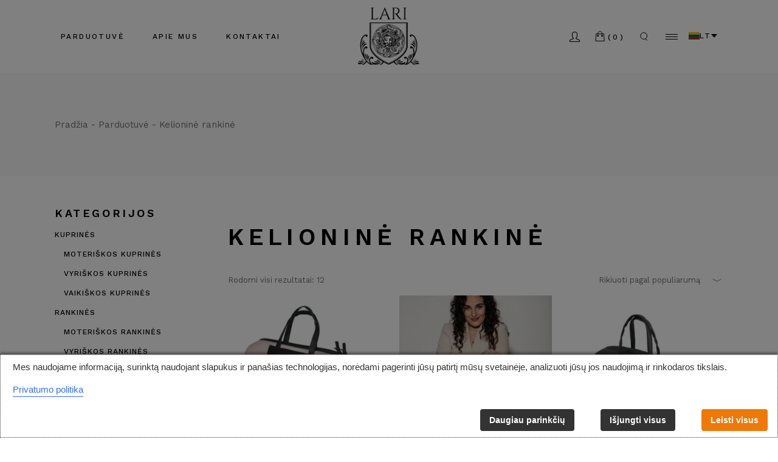

--- FILE ---
content_type: text/html; charset=UTF-8
request_url: https://lari.lt/produkto-zyma/kelionine-rankine/
body_size: 33998
content:
<!DOCTYPE html>
<html lang="lt-LT" prefix="og: https://ogp.me/ns#">
<head>
	<meta charset="UTF-8">
	<meta name="viewport" content="width=device-width, initial-scale=1, user-scalable=yes">
	<!-- Ahrefs Code -->
	<script src="https://analytics.ahrefs.com/analytics.js" data-key="ee0dZGyjArB1zWPG+FSn0Q" async></script>
	
    <!-- Messenger Chat Plugin Code -->
    <div id="fb-root"></div>
	
    <!-- Your Chat Plugin code -->
    <div id="fb-customer-chat" class="fb-customerchat">
    </div>

    <script>
      var chatbox = document.getElementById('fb-customer-chat');
      chatbox.setAttribute("page_id", "1623169631281885");
      chatbox.setAttribute("attribution", "biz_inbox");
    </script>

    <!-- Your SDK code -->
    <script type="text/plain"  data-cs-class="cs-blocker-script" data-cs-slug="facebook_pixel" data-cs-label="Facebook Pixel Code"  data-cs-script-type="320" data-cs-block="true" data-cs-element-position="head">
      window.fbAsyncInit = function() {
        FB.init({
          xfbml            : true,
          version          : 'v18.0'
        });
      };

      (function(d, s, id) {
        var js, fjs = d.getElementsByTagName(s)[0];
        if (d.getElementById(id)) return;
        js = d.createElement(s); js.id = id;
        js.src = 'https://connect.facebook.net/en_US/sdk/xfbml.customerchat.js';
        fjs.parentNode.insertBefore(js, fjs);
      }(document, 'script', 'facebook-jssdk'));
    </script>
	
<!-- Google Tag Manager by PYS -->
    <script data-cfasync="false" data-pagespeed-no-defer>
	    window.dataLayerPYS = window.dataLayerPYS || [];
	</script>
<!-- End Google Tag Manager by PYS --><script>window._wca = window._wca || [];</script>

<!-- Search Engine Optimization by Rank Math PRO - https://rankmath.com/ -->
<title>Kelioninė rankinė - LaRi.lt</title>
<meta name="robots" content="follow, index, max-snippet:-1, max-video-preview:-1, max-image-preview:large"/>
<link rel="canonical" href="https://lari.lt/produkto-zyma/kelionine-rankine/" />
<meta property="og:locale" content="lt_LT" />
<meta property="og:type" content="article" />
<meta property="og:title" content="Kelioninė rankinė - LaRi.lt" />
<meta property="og:url" content="https://lari.lt/produkto-zyma/kelionine-rankine/" />
<meta property="og:site_name" content="LaRi.lt" />
<meta property="article:publisher" content="https://www.facebook.com/Lariaksesuarai" />
<meta name="twitter:card" content="summary_large_image" />
<meta name="twitter:title" content="Kelioninė rankinė - LaRi.lt" />
<meta name="twitter:label1" content="Produktai" />
<meta name="twitter:data1" content="12" />
<script type="application/ld+json" class="rank-math-schema-pro">{"@context":"https://schema.org","@graph":[{"@type":"Place","@id":"https://lari.lt/#place","address":{"@type":"PostalAddress","streetAddress":"Panev\u0117\u017eys","addressCountry":"Lithuania"}},{"@type":"Organization","@id":"https://lari.lt/#organization","name":"LaRi.lt","url":"https://lari.lt","sameAs":["https://www.facebook.com/Lariaksesuarai"],"email":"info@lari.lt","address":{"@type":"PostalAddress","streetAddress":"Panev\u0117\u017eys","addressCountry":"Lithuania"},"logo":{"@type":"ImageObject","@id":"https://lari.lt/#logo","url":"https://lari.lt/wp-content/uploads/2023/09/LARI.png","contentUrl":"https://lari.lt/wp-content/uploads/2023/09/LARI.png","caption":"LaRi.lt","inLanguage":"lt-LT","width":"264","height":"259"},"contactPoint":[{"@type":"ContactPoint","telephone":"+370 658 21632","contactType":"customer support"}],"location":{"@id":"https://lari.lt/#place"}},{"@type":"WebSite","@id":"https://lari.lt/#website","url":"https://lari.lt","name":"LaRi.lt","alternateName":"Rank\u0173 darbo odiniai gaminiai","publisher":{"@id":"https://lari.lt/#organization"},"inLanguage":"lt-LT"},{"@type":"CollectionPage","@id":"https://lari.lt/produkto-zyma/kelionine-rankine/#webpage","url":"https://lari.lt/produkto-zyma/kelionine-rankine/","name":"Kelionin\u0117 rankin\u0117 - LaRi.lt","isPartOf":{"@id":"https://lari.lt/#website"},"inLanguage":"lt-LT"},{"@context":"https://schema.org/","@type":"ItemList","itemListElement":[{"@type":"ListItem","position":"1","item":{"@type":"Product","name":"Kelioninis, laisvalaikio, sportinis krep\u0161ys - LaRi.lt","url":"https://lari.lt/produktas/kelioninis-laisvalaikio-sportinis-krepsys-5/","image":[{"@type":"ImageObject","url":"https://cdn.lari.lt/wp-content/uploads/2023/09/m-m-scaled.jpg","height":"2560","width":"1706"},{"@type":"ImageObject","url":"https://cdn.lari.lt/wp-content/uploads/2023/09/m-m-scaled.jpg","height":"2560","width":"1706"},{"@type":"ImageObject","url":"https://cdn.lari.lt/wp-content/uploads/2023/09/DSC_8948-scaled.jpg","height":"2560","width":"1707"},{"@type":"ImageObject","url":"https://cdn.lari.lt/wp-content/uploads/2023/09/2E7A6936-scaled.jpg","height":"2560","width":"1707"},{"@type":"ImageObject","url":"https://cdn.lari.lt/wp-content/uploads/2023/09/2E7A6909-scaled.jpg","height":"2560","width":"1707"},{"@type":"ImageObject","url":"https://cdn.lari.lt/wp-content/uploads/2023/09/2E7A6946-scaled.jpg","height":"2560","width":"1707"},{"@type":"ImageObject","url":"https://cdn.lari.lt/wp-content/uploads/2023/09/2E7A6926-scaled.jpg","height":"1706","width":"2560"},{"@type":"ImageObject","url":"https://cdn.lari.lt/wp-content/uploads/2023/09/cddcd-1-scaled.jpg","height":"2560","width":"1707"},{"@type":"ImageObject","url":"https://cdn.lari.lt/wp-content/uploads/2023/09/3-1-scaled.jpg","height":"2560","width":"1706"},{"@type":"ImageObject","url":"https://cdn.lari.lt/wp-content/uploads/2023/09/DSC_5762-scaled.jpg","height":"2560","width":"1707"},{"@type":"ImageObject","url":"https://cdn.lari.lt/wp-content/uploads/2023/09/Facebook-5-1-scaled.jpg","height":"2560","width":"1707"},{"@type":"ImageObject","url":"https://cdn.lari.lt/wp-content/uploads/2023/09/DSC_5775-scaled.jpg","height":"2560","width":"1707"},{"@type":"ImageObject","url":"https://cdn.lari.lt/wp-content/uploads/2023/09/DSC_6484-1-scaled.jpg","height":"2560","width":"1707"},{"@type":"ImageObject","url":"https://cdn.lari.lt/wp-content/uploads/2023/09/DSC_6484-scaled.jpg","height":"2560","width":"1707"},{"@type":"ImageObject","url":"https://cdn.lari.lt/wp-content/uploads/2023/09/DSC_6487-scaled.jpg","height":"2560","width":"1707"},{"@type":"ImageObject","url":"https://cdn.lari.lt/wp-content/uploads/2023/09/DSC_3123-scaled.jpg","height":"2560","width":"1706"}],"offers":{"@type":"AggregateOffer","lowPrice":"70.00","highPrice":"80.00","offerCount":"24","priceCurrency":"EUR","availability":"http://schema.org/InStock","seller":{"@type":"Organization","@id":"https://lari.lt/","name":"LaRi.lt","url":"https://lari.lt","logo":"https://lari.lt/wp-content/uploads/2023/09/LARI.png"},"url":"https://lari.lt/produktas/kelioninis-laisvalaikio-sportinis-krepsys-5/"}}},{"@type":"ListItem","position":"2","item":{"@type":"Product","name":"Kelioninis, laisvalaikio, sportinis krep\u0161ys \u201eElegancijos laim\u0117\u201c - LaRi.lt","url":"https://lari.lt/produktas/kelioninis-laisvalaikio-sportinis-krepsys-elegancijos-laime/","image":[{"@type":"ImageObject","url":"https://cdn.lari.lt/wp-content/uploads/2024/04/IMG_0801-scaled.jpg","height":"2560","width":"1707"},{"@type":"ImageObject","url":"https://cdn.lari.lt/wp-content/uploads/2024/04/IMG_0801-scaled.jpg","height":"2560","width":"1707"},{"@type":"ImageObject","url":"https://cdn.lari.lt/wp-content/uploads/2024/04/IMG_0792-scaled.jpg","height":"2560","width":"1707"},{"@type":"ImageObject","url":"https://cdn.lari.lt/wp-content/uploads/2024/04/IMG_0753-scaled.jpg","height":"2560","width":"1707"},{"@type":"ImageObject","url":"https://cdn.lari.lt/wp-content/uploads/2024/04/FB-1000-\u00d7-1000px-11-2.jpg","height":"900","width":"900"},{"@type":"ImageObject","url":"https://cdn.lari.lt/wp-content/uploads/2024/04/DSC_6440-scaled.jpeg","height":"2560","width":"1707"},{"@type":"ImageObject","url":"https://cdn.lari.lt/wp-content/uploads/2024/04/DSC_6443-2-scaled.jpeg","height":"2560","width":"1707"},{"@type":"ImageObject","url":"https://cdn.lari.lt/wp-content/uploads/2024/04/DSC_6442-scaled.jpeg","height":"2560","width":"1707"},{"@type":"ImageObject","url":"https://cdn.lari.lt/wp-content/uploads/2024/04/DSC_6447-scaled.jpeg","height":"2560","width":"1707"},{"@type":"ImageObject","url":"https://cdn.lari.lt/wp-content/uploads/2024/04/DSC_6448-scaled.jpeg","height":"2560","width":"1707"},{"@type":"ImageObject","url":"https://cdn.lari.lt/wp-content/uploads/2024/04/DSC_6449-scaled.jpeg","height":"2560","width":"1707"},{"@type":"ImageObject","url":"https://cdn.lari.lt/wp-content/uploads/2024/04/DSC_6451-scaled.jpeg","height":"2560","width":"1707"},{"@type":"ImageObject","url":"https://cdn.lari.lt/wp-content/uploads/2024/04/DSC_6452-scaled.jpeg","height":"2560","width":"1707"}],"offers":{"@type":"AggregateOffer","lowPrice":"75.00","highPrice":"80.00","offerCount":"2","priceCurrency":"EUR","availability":"http://schema.org/InStock","seller":{"@type":"Organization","@id":"https://lari.lt/","name":"LaRi.lt","url":"https://lari.lt","logo":"https://lari.lt/wp-content/uploads/2023/09/LARI.png"},"url":"https://lari.lt/produktas/kelioninis-laisvalaikio-sportinis-krepsys-elegancijos-laime/"}}},{"@type":"ListItem","position":"3","item":{"@type":"Product","name":"Kelionin\u0117 rankin\u0117 / laisvalaikio krep\u0161ys - LaRi.lt","url":"https://lari.lt/produktas/kelionine-rankine-laisvalaikio-krepsys-2/","image":[{"@type":"ImageObject","url":"https://cdn.lari.lt/wp-content/uploads/2023/09/Facebook-6-scaled.jpg","height":"2560","width":"1707"},{"@type":"ImageObject","url":"https://cdn.lari.lt/wp-content/uploads/2023/09/Facebook-8.png","height":"2700","width":"1800"},{"@type":"ImageObject","url":"https://cdn.lari.lt/wp-content/uploads/2023/09/DSC_5495-scaled.jpg","height":"2560","width":"1707"},{"@type":"ImageObject","url":"https://cdn.lari.lt/wp-content/uploads/2023/09/DSC_5497-scaled.jpg","height":"2560","width":"1707"},{"@type":"ImageObject","url":"https://cdn.lari.lt/wp-content/uploads/2023/09/DSC_5498-scaled.jpg","height":"2560","width":"1707"},{"@type":"ImageObject","url":"https://cdn.lari.lt/wp-content/uploads/2023/09/Facebook-6-scaled.jpg","height":"2560","width":"1707"},{"@type":"ImageObject","url":"https://cdn.lari.lt/wp-content/uploads/2023/09/DSC_5811-scaled.jpg","height":"2560","width":"1707"},{"@type":"ImageObject","url":"https://cdn.lari.lt/wp-content/uploads/2023/09/DSC_5812-scaled.jpg","height":"2560","width":"1707"},{"@type":"ImageObject","url":"https://cdn.lari.lt/wp-content/uploads/2023/09/DSC_5815-scaled.jpg","height":"2560","width":"1707"},{"@type":"ImageObject","url":"https://cdn.lari.lt/wp-content/uploads/2024/01/DSC_8376-1-scaled.jpg","height":"2560","width":"1707"},{"@type":"ImageObject","url":"https://cdn.lari.lt/wp-content/uploads/2024/01/DSC_8380-scaled.jpg","height":"2560","width":"1707"},{"@type":"ImageObject","url":"https://cdn.lari.lt/wp-content/uploads/2024/01/DSC_8381-1-scaled.jpg","height":"2560","width":"1707"},{"@type":"ImageObject","url":"https://cdn.lari.lt/wp-content/uploads/2024/01/DSC_8373-scaled.jpg","height":"2560","width":"1707"},{"@type":"ImageObject","url":"https://cdn.lari.lt/wp-content/uploads/2024/01/DSC_8372-scaled.jpg","height":"2560","width":"1707"}],"offers":{"@type":"Offer","price":"80.00","priceValidUntil":"2027-12-31","priceCurrency":"EUR","availability":"http://schema.org/InStock","seller":{"@type":"Organization","@id":"https://lari.lt/","name":"LaRi.lt","url":"https://lari.lt","logo":"https://lari.lt/wp-content/uploads/2023/09/LARI.png"},"url":"https://lari.lt/produktas/kelionine-rankine-laisvalaikio-krepsys-2/"}}},{"@type":"ListItem","position":"4","item":{"@type":"Product","name":"Kelion\u0117 rankin\u0117, sportinis krep\u0161ys \u201eMados valdov\u0117\u201c - LaRi.lt","url":"https://lari.lt/produktas/kelione-rankine-sportinis-krepsys-mados-valdove/","image":[{"@type":"ImageObject","url":"https://cdn.lari.lt/wp-content/uploads/2025/05/2E7A3445-copy-scaled.jpg","height":"2560","width":"2213"},{"@type":"ImageObject","url":"https://cdn.lari.lt/wp-content/uploads/2025/05/2E7A3445-scaled.jpg","height":"2560","width":"1707"},{"@type":"ImageObject","url":"https://cdn.lari.lt/wp-content/uploads/2025/05/2E7A3461-scaled.jpg","height":"2560","width":"1707"},{"@type":"ImageObject","url":"https://cdn.lari.lt/wp-content/uploads/2025/05/2E7A3454-scaled.jpg","height":"2560","width":"1707"},{"@type":"ImageObject","url":"https://cdn.lari.lt/wp-content/uploads/2025/05/prabangos-saule-2-scaled.jpg","height":"2560","width":"1707"},{"@type":"ImageObject","url":"https://cdn.lari.lt/wp-content/uploads/2025/05/mados-valdove-scaled.jpg","height":"2560","width":"2560"}],"offers":{"@type":"AggregateOffer","lowPrice":"75.00","highPrice":"95.00","offerCount":"6","priceCurrency":"EUR","availability":"http://schema.org/InStock","seller":{"@type":"Organization","@id":"https://lari.lt/","name":"LaRi.lt","url":"https://lari.lt","logo":"https://lari.lt/wp-content/uploads/2023/09/LARI.png"},"url":"https://lari.lt/produktas/kelione-rankine-sportinis-krepsys-mados-valdove/"}}},{"@type":"ListItem","position":"5","item":{"@type":"Product","name":"Kelionin\u0117 rankin\u0117, laisvalaikio, sportinis krep\u0161ys - LaRi.lt","url":"https://lari.lt/produktas/kakavine-kelionine-rankine-laisvalaikio-sportinis-krepsys/","image":[{"@type":"ImageObject","url":"https://cdn.lari.lt/wp-content/uploads/2023/09/Black-White-Textured-Simple-Sale-Instagram-Story-scaled.jpg","height":"2560","width":"1695"},{"@type":"ImageObject","url":"https://cdn.lari.lt/wp-content/uploads/2023/09/Facebook-8.png","height":"2700","width":"1800"},{"@type":"ImageObject","url":"https://cdn.lari.lt/wp-content/uploads/2023/09/DSC_5495-scaled.jpg","height":"2560","width":"1707"},{"@type":"ImageObject","url":"https://cdn.lari.lt/wp-content/uploads/2023/09/DSC_5497-scaled.jpg","height":"2560","width":"1707"},{"@type":"ImageObject","url":"https://cdn.lari.lt/wp-content/uploads/2023/09/DSC_5498-scaled.jpg","height":"2560","width":"1707"},{"@type":"ImageObject","url":"https://cdn.lari.lt/wp-content/uploads/2023/09/Facebook-6-scaled.jpg","height":"2560","width":"1707"},{"@type":"ImageObject","url":"https://cdn.lari.lt/wp-content/uploads/2023/09/DSC_5811-scaled.jpg","height":"2560","width":"1707"},{"@type":"ImageObject","url":"https://cdn.lari.lt/wp-content/uploads/2023/09/DSC_5812-scaled.jpg","height":"2560","width":"1707"},{"@type":"ImageObject","url":"https://cdn.lari.lt/wp-content/uploads/2023/09/DSC_5815-scaled.jpg","height":"2560","width":"1707"},{"@type":"ImageObject","url":"https://cdn.lari.lt/wp-content/uploads/2023/09/Black-White-Textured-Simple-Sale-Instagram-Story-scaled.jpg","height":"2560","width":"1695"},{"@type":"ImageObject","url":"https://cdn.lari.lt/wp-content/uploads/2023/09/DSC_4101-2-scaled.jpg","height":"2560","width":"1706"},{"@type":"ImageObject","url":"https://cdn.lari.lt/wp-content/uploads/2023/09/DSC_4102-2-scaled.jpg","height":"2560","width":"1708"},{"@type":"ImageObject","url":"https://cdn.lari.lt/wp-content/uploads/2024/01/DSC_8372-scaled.jpg","height":"2560","width":"1707"},{"@type":"ImageObject","url":"https://cdn.lari.lt/wp-content/uploads/2024/01/DSC_8373-scaled.jpg","height":"2560","width":"1707"},{"@type":"ImageObject","url":"https://cdn.lari.lt/wp-content/uploads/2024/01/DSC_8376-1-scaled.jpg","height":"2560","width":"1707"},{"@type":"ImageObject","url":"https://cdn.lari.lt/wp-content/uploads/2024/01/DSC_8381-1-scaled.jpg","height":"2560","width":"1707"},{"@type":"ImageObject","url":"https://cdn.lari.lt/wp-content/uploads/2024/01/DSC_8378-scaled.jpg","height":"2560","width":"1707"}],"offers":{"@type":"Offer","price":"80.00","priceValidUntil":"2027-12-31","priceCurrency":"EUR","availability":"http://schema.org/InStock","seller":{"@type":"Organization","@id":"https://lari.lt/","name":"LaRi.lt","url":"https://lari.lt","logo":"https://lari.lt/wp-content/uploads/2023/09/LARI.png"},"url":"https://lari.lt/produktas/kakavine-kelionine-rankine-laisvalaikio-sportinis-krepsys/"}}},{"@type":"ListItem","position":"6","item":{"@type":"Product","name":"Kelionin\u0117 rankin\u0117, laisvalaikio krep\u0161ys, sporto rankin\u0117 - LaRi.lt","url":"https://lari.lt/produktas/kelionine-rankine-laisvalaikio-krepsys-sporto-rankine/","image":[{"@type":"ImageObject","url":"https://cdn.lari.lt/wp-content/uploads/2024/01/FB-1000-\u00d7-1000px-3-scaled.jpg","height":"2560","width":"2560"},{"@type":"ImageObject","url":"https://cdn.lari.lt/wp-content/uploads/2024/01/DSC_8376-1-scaled.jpg","height":"2560","width":"1707"},{"@type":"ImageObject","url":"https://cdn.lari.lt/wp-content/uploads/2024/01/DSC_8372-scaled.jpg","height":"2560","width":"1707"},{"@type":"ImageObject","url":"https://cdn.lari.lt/wp-content/uploads/2024/01/DSC_8381-1-scaled.jpg","height":"2560","width":"1707"},{"@type":"ImageObject","url":"https://cdn.lari.lt/wp-content/uploads/2024/01/DSC_8380-scaled.jpg","height":"2560","width":"1707"},{"@type":"ImageObject","url":"https://cdn.lari.lt/wp-content/uploads/2024/01/DSC_8373-scaled.jpg","height":"2560","width":"1707"},{"@type":"ImageObject","url":"https://cdn.lari.lt/wp-content/uploads/2023/09/DSC_5495-scaled.jpg","height":"2560","width":"1707"},{"@type":"ImageObject","url":"https://cdn.lari.lt/wp-content/uploads/2023/09/Facebook-8.png","height":"2700","width":"1800"},{"@type":"ImageObject","url":"https://cdn.lari.lt/wp-content/uploads/2023/09/DSC_5497-scaled.jpg","height":"2560","width":"1707"},{"@type":"ImageObject","url":"https://cdn.lari.lt/wp-content/uploads/2023/09/DSC_5498-scaled.jpg","height":"2560","width":"1707"},{"@type":"ImageObject","url":"https://cdn.lari.lt/wp-content/uploads/2023/09/Facebook-6-scaled.jpg","height":"2560","width":"1707"},{"@type":"ImageObject","url":"https://cdn.lari.lt/wp-content/uploads/2023/09/DSC_5811-scaled.jpg","height":"2560","width":"1707"},{"@type":"ImageObject","url":"https://cdn.lari.lt/wp-content/uploads/2023/09/DSC_5812-scaled.jpg","height":"2560","width":"1707"},{"@type":"ImageObject","url":"https://cdn.lari.lt/wp-content/uploads/2023/09/DSC_5815-scaled.jpg","height":"2560","width":"1707"}],"offers":{"@type":"Offer","price":"80.00","priceValidUntil":"2027-12-31","priceCurrency":"EUR","availability":"http://schema.org/InStock","seller":{"@type":"Organization","@id":"https://lari.lt/","name":"LaRi.lt","url":"https://lari.lt","logo":"https://lari.lt/wp-content/uploads/2023/09/LARI.png"},"url":"https://lari.lt/produktas/kelionine-rankine-laisvalaikio-krepsys-sporto-rankine/"}}},{"@type":"ListItem","position":"7","item":{"@type":"Product","name":"Kelionin\u0117 rankin\u0117 / laisvalaikio krep\u0161ys - LaRi.lt","url":"https://lari.lt/produktas/kelionine-rankine-laisvalaikio-krepsys-3/","image":[{"@type":"ImageObject","url":"https://cdn.lari.lt/wp-content/uploads/2024/01/IMG_8455-2-scaled.jpg","height":"2560","width":"2424"},{"@type":"ImageObject","url":"https://cdn.lari.lt/wp-content/uploads/2024/01/IMG_8455-2-scaled.jpg","height":"2560","width":"2424"},{"@type":"ImageObject","url":"https://cdn.lari.lt/wp-content/uploads/2024/01/IMG_8448-scaled.jpg","height":"2560","width":"1707"},{"@type":"ImageObject","url":"https://cdn.lari.lt/wp-content/uploads/2024/01/IMG_8466-scaled.jpg","height":"2560","width":"1707"},{"@type":"ImageObject","url":"https://cdn.lari.lt/wp-content/uploads/2024/01/IMG_8460-scaled.jpg","height":"2560","width":"1707"},{"@type":"ImageObject","url":"https://cdn.lari.lt/wp-content/uploads/2024/01/IMG_8460-2-scaled.jpg","height":"2560","width":"2093"},{"@type":"ImageObject","url":"https://cdn.lari.lt/wp-content/uploads/2024/01/Facebook-6-scaled-1.jpg.webp.jpeg","height":"2560","width":"1707"},{"@type":"ImageObject","url":"https://cdn.lari.lt/wp-content/uploads/2024/01/DSC_5815-scaled.jpg.webp.jpeg","height":"2560","width":"1707"},{"@type":"ImageObject","url":"https://cdn.lari.lt/wp-content/uploads/2024/01/DSC_5495-scaled.jpg.webp.jpeg","height":"2560","width":"1707"},{"@type":"ImageObject","url":"https://cdn.lari.lt/wp-content/uploads/2024/01/Facebook-8.png.webp.png","height":"2700","width":"1800"}],"offers":{"@type":"Offer","price":"75.00","priceValidUntil":"2027-12-31","priceCurrency":"EUR","availability":"http://schema.org/InStock","seller":{"@type":"Organization","@id":"https://lari.lt/","name":"LaRi.lt","url":"https://lari.lt","logo":"https://lari.lt/wp-content/uploads/2023/09/LARI.png"},"url":"https://lari.lt/produktas/kelionine-rankine-laisvalaikio-krepsys-3/"}}},{"@type":"ListItem","position":"8","item":{"@type":"Product","name":"Rudas odinis kelioninis, laisvalaikio, sportinis krep\u0161ys - LaRi.lt","url":"https://lari.lt/produktas/kelionine-rankine-laisvalaikio-krepsys/","image":[{"@type":"ImageObject","url":"https://cdn.lari.lt/wp-content/uploads/2023/09/Facebook-8.png","height":"2700","width":"1800"},{"@type":"ImageObject","url":"https://cdn.lari.lt/wp-content/uploads/2023/09/Facebook-8.png","height":"2700","width":"1800"},{"@type":"ImageObject","url":"https://cdn.lari.lt/wp-content/uploads/2023/09/DSC_5495-scaled.jpg","height":"2560","width":"1707"},{"@type":"ImageObject","url":"https://cdn.lari.lt/wp-content/uploads/2023/09/DSC_5497-scaled.jpg","height":"2560","width":"1707"},{"@type":"ImageObject","url":"https://cdn.lari.lt/wp-content/uploads/2023/09/DSC_5498-scaled.jpg","height":"2560","width":"1707"},{"@type":"ImageObject","url":"https://cdn.lari.lt/wp-content/uploads/2023/09/Facebook-6-scaled.jpg","height":"2560","width":"1707"},{"@type":"ImageObject","url":"https://cdn.lari.lt/wp-content/uploads/2023/09/DSC_5811-scaled.jpg","height":"2560","width":"1707"},{"@type":"ImageObject","url":"https://cdn.lari.lt/wp-content/uploads/2023/09/DSC_5812-scaled.jpg","height":"2560","width":"1707"},{"@type":"ImageObject","url":"https://cdn.lari.lt/wp-content/uploads/2023/09/DSC_5815-scaled.jpg","height":"2560","width":"1707"},{"@type":"ImageObject","url":"https://cdn.lari.lt/wp-content/uploads/2023/09/Black-White-Textured-Simple-Sale-Instagram-Story-scaled.jpg","height":"2560","width":"1695"},{"@type":"ImageObject","url":"https://cdn.lari.lt/wp-content/uploads/2023/09/DSC_4101-2-scaled.jpg","height":"2560","width":"1706"},{"@type":"ImageObject","url":"https://cdn.lari.lt/wp-content/uploads/2023/09/DSC_4102-2-scaled.jpg","height":"2560","width":"1708"},{"@type":"ImageObject","url":"https://cdn.lari.lt/wp-content/uploads/2024/01/DSC_8381-1-scaled.jpg","height":"2560","width":"1707"},{"@type":"ImageObject","url":"https://cdn.lari.lt/wp-content/uploads/2024/01/DSC_8380-scaled.jpg","height":"2560","width":"1707"},{"@type":"ImageObject","url":"https://cdn.lari.lt/wp-content/uploads/2024/01/DSC_8376-1-scaled.jpg","height":"2560","width":"1707"},{"@type":"ImageObject","url":"https://cdn.lari.lt/wp-content/uploads/2024/01/DSC_8373-scaled.jpg","height":"2560","width":"1707"},{"@type":"ImageObject","url":"https://cdn.lari.lt/wp-content/uploads/2024/01/DSC_8372-scaled.jpg","height":"2560","width":"1707"}],"offers":{"@type":"Offer","price":"80.00","priceValidUntil":"2027-12-31","priceCurrency":"EUR","availability":"http://schema.org/InStock","seller":{"@type":"Organization","@id":"https://lari.lt/","name":"LaRi.lt","url":"https://lari.lt","logo":"https://lari.lt/wp-content/uploads/2023/09/LARI.png"},"url":"https://lari.lt/produktas/kelionine-rankine-laisvalaikio-krepsys/"}}},{"@type":"ListItem","position":"9","item":{"@type":"Product","name":"Kelioninis, laisvalaikio, sportinis krep\u0161ys - LaRi.lt","url":"https://lari.lt/produktas/kelioninis-laisvalaikio-sportinis-krepsys-3/","image":[{"@type":"ImageObject","url":"https://cdn.lari.lt/wp-content/uploads/2023/09/Facebook-5-scaled.jpg","height":"2560","width":"1707"},{"@type":"ImageObject","url":"https://cdn.lari.lt/wp-content/uploads/2023/09/DSC_5762-scaled.jpg","height":"2560","width":"1707"},{"@type":"ImageObject","url":"https://cdn.lari.lt/wp-content/uploads/2023/09/Facebook-5-scaled.jpg","height":"2560","width":"1707"},{"@type":"ImageObject","url":"https://cdn.lari.lt/wp-content/uploads/2023/09/DSC_5775-scaled.jpg","height":"2560","width":"1707"},{"@type":"ImageObject","url":"https://cdn.lari.lt/wp-content/uploads/2023/09/Facebook-5-1-scaled.jpg","height":"2560","width":"1707"},{"@type":"ImageObject","url":"https://cdn.lari.lt/wp-content/uploads/2023/09/m-m-scaled.jpg","height":"2560","width":"1706"},{"@type":"ImageObject","url":"https://cdn.lari.lt/wp-content/uploads/2023/09/DSC_8948-scaled.jpg","height":"2560","width":"1707"},{"@type":"ImageObject","url":"https://cdn.lari.lt/wp-content/uploads/2023/09/DSC_6484-1-scaled.jpg","height":"2560","width":"1707"},{"@type":"ImageObject","url":"https://cdn.lari.lt/wp-content/uploads/2023/09/DSC_6487-scaled.jpg","height":"2560","width":"1707"},{"@type":"ImageObject","url":"https://cdn.lari.lt/wp-content/uploads/2023/09/cddcd-scaled.jpg","height":"2560","width":"1707"},{"@type":"ImageObject","url":"https://cdn.lari.lt/wp-content/uploads/2023/09/DSC_6484-scaled.jpg","height":"2560","width":"1707"},{"@type":"ImageObject","url":"https://cdn.lari.lt/wp-content/uploads/2023/09/DSC_3123-scaled.jpg","height":"2560","width":"1706"},{"@type":"ImageObject","url":"https://cdn.lari.lt/wp-content/uploads/2023/09/Brown-leather-duffle-bag.-Rudas-odinis-kelioninis-laisvalaikio-sportinis-krepsys.-4-scaled.jpg","height":"2560","width":"2560"},{"@type":"ImageObject","url":"https://cdn.lari.lt/wp-content/uploads/2023/09/2E7A6909-scaled.jpg","height":"2560","width":"1707"},{"@type":"ImageObject","url":"https://cdn.lari.lt/wp-content/uploads/2023/09/2E7A6915-scaled.jpg","height":"2560","width":"1707"},{"@type":"ImageObject","url":"https://cdn.lari.lt/wp-content/uploads/2023/09/2E7A6926-scaled.jpg","height":"1706","width":"2560"},{"@type":"ImageObject","url":"https://cdn.lari.lt/wp-content/uploads/2023/09/2E7A6936-scaled.jpg","height":"2560","width":"1707"},{"@type":"ImageObject","url":"https://cdn.lari.lt/wp-content/uploads/2023/09/2E7A6946-scaled.jpg","height":"2560","width":"1707"}],"offers":{"@type":"Offer","price":"70.00","priceValidUntil":"2027-12-31","priceCurrency":"EUR","availability":"http://schema.org/InStock","seller":{"@type":"Organization","@id":"https://lari.lt/","name":"LaRi.lt","url":"https://lari.lt","logo":"https://lari.lt/wp-content/uploads/2023/09/LARI.png"},"url":"https://lari.lt/produktas/kelioninis-laisvalaikio-sportinis-krepsys-3/"}}},{"@type":"ListItem","position":"10","item":{"@type":"Product","name":"Nat\u016bralios odos kelionin\u0117 rankin\u0117, sportinis krep\u0161ys S dydis - LaRi.lt","url":"https://lari.lt/produktas/naturalios-odos-kelionine-rankine-sportinis-krepsys-s-dydis/","image":[{"@type":"ImageObject","url":"https://cdn.lari.lt/wp-content/uploads/2024/08/M-e1732216938301.jpg","height":"1990","width":"1990"},{"@type":"ImageObject","url":"https://cdn.lari.lt/wp-content/uploads/2024/08/DSC_1532-scaled.jpg","height":"2560","width":"1707"},{"@type":"ImageObject","url":"https://cdn.lari.lt/wp-content/uploads/2024/08/koreg-30-copy-scaled.jpg","height":"2560","width":"1707"},{"@type":"ImageObject","url":"https://cdn.lari.lt/wp-content/uploads/2024/08/koreg-29-scaled.jpg","height":"2560","width":"1707"},{"@type":"ImageObject","url":"https://cdn.lari.lt/wp-content/uploads/2024/08/koreg-30-scaled.jpg","height":"2560","width":"1707"},{"@type":"ImageObject","url":"https://cdn.lari.lt/wp-content/uploads/2024/08/FB-1000-\u00d7-1000px-6-scaled.jpg","height":"2560","width":"2560"},{"@type":"ImageObject","url":"https://cdn.lari.lt/wp-content/uploads/2024/08/naturalios-odos-rankine-4-scaled.jpg","height":"2560","width":"1706"},{"@type":"ImageObject","url":"https://cdn.lari.lt/wp-content/uploads/2024/08/naturalios-odos-rankine-2-scaled.jpg","height":"2560","width":"1707"},{"@type":"ImageObject","url":"https://cdn.lari.lt/wp-content/uploads/2024/08/naturalios-odos-rankine-3-scaled.jpg","height":"2560","width":"1707"}],"offers":{"@type":"Offer","price":"115.00","priceValidUntil":"2027-12-31","priceCurrency":"EUR","availability":"http://schema.org/InStock","seller":{"@type":"Organization","@id":"https://lari.lt/","name":"LaRi.lt","url":"https://lari.lt","logo":"https://lari.lt/wp-content/uploads/2023/09/LARI.png"},"url":"https://lari.lt/produktas/naturalios-odos-kelionine-rankine-sportinis-krepsys-s-dydis/"}}},{"@type":"ListItem","position":"11","item":{"@type":"Product","name":"Nat\u016bralios odos kelionin\u0117 rankin\u0117, sportinis krep\u0161ys - LaRi.lt","url":"https://lari.lt/produktas/naturalios-odos-kelionine-rankine-sportinis-krepsys/","image":[{"@type":"ImageObject","url":"https://cdn.lari.lt/wp-content/uploads/2024/08/M-e1732216938301.jpg","height":"1990","width":"1990"},{"@type":"ImageObject","url":"https://cdn.lari.lt/wp-content/uploads/2024/08/DSC_1532-scaled.jpg","height":"2560","width":"1707"},{"@type":"ImageObject","url":"https://cdn.lari.lt/wp-content/uploads/2024/08/koreg-30-copy-scaled.jpg","height":"2560","width":"1707"},{"@type":"ImageObject","url":"https://cdn.lari.lt/wp-content/uploads/2024/08/koreg-29-scaled.jpg","height":"2560","width":"1707"},{"@type":"ImageObject","url":"https://cdn.lari.lt/wp-content/uploads/2024/08/koreg-30-scaled.jpg","height":"2560","width":"1707"},{"@type":"ImageObject","url":"https://cdn.lari.lt/wp-content/uploads/2024/08/FB-1000-\u00d7-1000px-6-scaled.jpg","height":"2560","width":"2560"},{"@type":"ImageObject","url":"https://cdn.lari.lt/wp-content/uploads/2024/08/naturalios-odos-rankine-4-scaled.jpg","height":"2560","width":"1706"},{"@type":"ImageObject","url":"https://cdn.lari.lt/wp-content/uploads/2024/08/naturalios-odos-rankine-2-scaled.jpg","height":"2560","width":"1707"},{"@type":"ImageObject","url":"https://cdn.lari.lt/wp-content/uploads/2024/08/naturalios-odos-rankine-3-scaled.jpg","height":"2560","width":"1707"}],"offers":{"@type":"AggregateOffer","lowPrice":"145.00","highPrice":"160.00","offerCount":"6","priceCurrency":"EUR","availability":"http://schema.org/InStock","seller":{"@type":"Organization","@id":"https://lari.lt/","name":"LaRi.lt","url":"https://lari.lt","logo":"https://lari.lt/wp-content/uploads/2023/09/LARI.png"},"url":"https://lari.lt/produktas/naturalios-odos-kelionine-rankine-sportinis-krepsys/"}}},{"@type":"ListItem","position":"12","item":{"@type":"Product","name":"Kelioninis, laisvalaikio, sportinis krep\u0161ys - LaRi.lt","url":"https://lari.lt/produktas/kelioninis-laisvalaikio-sportinis-krepsys-4/","image":[{"@type":"ImageObject","url":"https://cdn.lari.lt/wp-content/uploads/2023/09/cddcd-1-scaled.jpg","height":"2560","width":"1707"},{"@type":"ImageObject","url":"https://cdn.lari.lt/wp-content/uploads/2023/09/2E7A6946-scaled.jpg","height":"2560","width":"1707"},{"@type":"ImageObject","url":"https://cdn.lari.lt/wp-content/uploads/2023/09/2E7A6926-scaled.jpg","height":"1706","width":"2560"},{"@type":"ImageObject","url":"https://cdn.lari.lt/wp-content/uploads/2023/09/2E7A6936-scaled.jpg","height":"2560","width":"1707"},{"@type":"ImageObject","url":"https://cdn.lari.lt/wp-content/uploads/2023/09/3-1-scaled.jpg","height":"2560","width":"1706"},{"@type":"ImageObject","url":"https://cdn.lari.lt/wp-content/uploads/2023/09/m-m-scaled.jpg","height":"2560","width":"1706"},{"@type":"ImageObject","url":"https://cdn.lari.lt/wp-content/uploads/2023/09/Facebook-5-1-scaled.jpg","height":"2560","width":"1707"},{"@type":"ImageObject","url":"https://cdn.lari.lt/wp-content/uploads/2023/09/DSC_5775-scaled.jpg","height":"2560","width":"1707"},{"@type":"ImageObject","url":"https://cdn.lari.lt/wp-content/uploads/2023/09/Facebook-5-scaled.jpg","height":"2560","width":"1707"},{"@type":"ImageObject","url":"https://cdn.lari.lt/wp-content/uploads/2023/09/DSC_5763-scaled.jpg","height":"2560","width":"1707"},{"@type":"ImageObject","url":"https://cdn.lari.lt/wp-content/uploads/2023/09/DSC_8948-scaled.jpg","height":"2560","width":"1707"},{"@type":"ImageObject","url":"https://cdn.lari.lt/wp-content/uploads/2023/09/DSC_6484-1-scaled.jpg","height":"2560","width":"1707"},{"@type":"ImageObject","url":"https://cdn.lari.lt/wp-content/uploads/2023/09/DSC_3123-scaled.jpg","height":"2560","width":"1706"},{"@type":"ImageObject","url":"https://cdn.lari.lt/wp-content/uploads/2023/09/DSC_6487-scaled.jpg","height":"2560","width":"1707"}],"offers":{"@type":"AggregateOffer","lowPrice":"75.00","highPrice":"85.00","offerCount":"50","priceCurrency":"EUR","availability":"http://schema.org/InStock","seller":{"@type":"Organization","@id":"https://lari.lt/","name":"LaRi.lt","url":"https://lari.lt","logo":"https://lari.lt/wp-content/uploads/2023/09/LARI.png"},"url":"https://lari.lt/produktas/kelioninis-laisvalaikio-sportinis-krepsys-4/"}}}]}]}</script>
<!-- /Rank Math WordPress SEO plugin -->

<link rel='dns-prefetch' href='//stats.wp.com' />
<link rel='dns-prefetch' href='//fonts.googleapis.com' />
<link rel='dns-prefetch' href='//hcaptcha.com' />
<link rel='preconnect' href='//c0.wp.com' />
<link rel='preconnect' href='https://www.gstatic.com' />
<link rel="alternate" type="application/rss+xml" title="LaRi.lt &raquo; Įrašų RSS srautas" href="https://lari.lt/feed/" />
<link rel="alternate" type="application/rss+xml" title="LaRi.lt &raquo; Komentarų RSS srautas" href="https://lari.lt/comments/feed/" />
<link rel="alternate" type="application/rss+xml" title="LaRi.lt &raquo; Kelioninė rankinė Žyma srautas" href="https://lari.lt/produkto-zyma/kelionine-rankine/feed/" />
<style id='wp-img-auto-sizes-contain-inline-css' type='text/css'>
img:is([sizes=auto i],[sizes^="auto," i]){contain-intrinsic-size:3000px 1500px}
/*# sourceURL=wp-img-auto-sizes-contain-inline-css */
</style>

<link rel='stylesheet' id='animate-css' href='https://cdn.lari.lt/wp-content/plugins/qi-blocks/assets/css/plugins/animate/animate.min.css?ver=4.1.1' type='text/css' media='all' />
<link rel='stylesheet' id='sbi_styles-css' href='https://cdn.lari.lt/wp-content/plugins/instagram-feed-pro/css/sbi-styles.min.css?ver=6.3.21769452366' type='text/css' media='all' />
<link rel='stylesheet' id='dripicons-css' href='https://cdn.lari.lt/wp-content/plugins/askka-core-disabled/inc/icons/dripicons/assets/css/dripicons.min.css?ver=6.9' type='text/css' media='all' />
<link rel='stylesheet' id='elegant-icons-css' href='https://cdn.lari.lt/wp-content/plugins/askka-core-disabled/inc/icons/elegant-icons/assets/css/elegant-icons.min.css?ver=6.9' type='text/css' media='all' />
<link rel='stylesheet' id='font-awesome-css' href='https://cdn.lari.lt/wp-content/plugins/askka-core-disabled/inc/icons/font-awesome/assets/css/all.min.css?ver=6.9' type='text/css' media='all' />
<style id='font-awesome-inline-css' type='text/css'>
[data-font="FontAwesome"]:before {font-family: 'FontAwesome' !important;content: attr(data-icon) !important;speak: none !important;font-weight: normal !important;font-variant: normal !important;text-transform: none !important;line-height: 1 !important;font-style: normal !important;-webkit-font-smoothing: antialiased !important;-moz-osx-font-smoothing: grayscale !important;}
/*# sourceURL=font-awesome-inline-css */
</style>
<link rel='stylesheet' id='ionicons-css' href='https://cdn.lari.lt/wp-content/plugins/askka-core-disabled/inc/icons/ionicons/assets/css/ionicons.min.css?ver=6.9' type='text/css' media='all' />
<link rel='stylesheet' id='linea-icons-css' href='https://cdn.lari.lt/wp-content/plugins/askka-core-disabled/inc/icons/linea-icons/assets/css/linea-icons.min.css?ver=6.9' type='text/css' media='all' />
<link rel='stylesheet' id='linear-icons-css' href='https://cdn.lari.lt/wp-content/plugins/askka-core-disabled/inc/icons/linear-icons/assets/css/linear-icons.min.css?ver=6.9' type='text/css' media='all' />
<link rel='stylesheet' id='material-icons-css' href='https://fonts.googleapis.com/icon?family=Material+Icons&#038;ver=6.9' type='text/css' media='all' />
<link rel='stylesheet' id='simple-line-icons-css' href='https://cdn.lari.lt/wp-content/plugins/askka-core-disabled/inc/icons/simple-line-icons/assets/css/simple-line-icons.min.css?ver=6.9' type='text/css' media='all' />
<style id='wp-emoji-styles-inline-css' type='text/css'>

	img.wp-smiley, img.emoji {
		display: inline !important;
		border: none !important;
		box-shadow: none !important;
		height: 1em !important;
		width: 1em !important;
		margin: 0 0.07em !important;
		vertical-align: -0.1em !important;
		background: none !important;
		padding: 0 !important;
	}
/*# sourceURL=wp-emoji-styles-inline-css */
</style>
<style id='wp-block-library-inline-css' type='text/css'>
:root{--wp-block-synced-color:#7a00df;--wp-block-synced-color--rgb:122,0,223;--wp-bound-block-color:var(--wp-block-synced-color);--wp-editor-canvas-background:#ddd;--wp-admin-theme-color:#007cba;--wp-admin-theme-color--rgb:0,124,186;--wp-admin-theme-color-darker-10:#006ba1;--wp-admin-theme-color-darker-10--rgb:0,107,160.5;--wp-admin-theme-color-darker-20:#005a87;--wp-admin-theme-color-darker-20--rgb:0,90,135;--wp-admin-border-width-focus:2px}@media (min-resolution:192dpi){:root{--wp-admin-border-width-focus:1.5px}}.wp-element-button{cursor:pointer}:root .has-very-light-gray-background-color{background-color:#eee}:root .has-very-dark-gray-background-color{background-color:#313131}:root .has-very-light-gray-color{color:#eee}:root .has-very-dark-gray-color{color:#313131}:root .has-vivid-green-cyan-to-vivid-cyan-blue-gradient-background{background:linear-gradient(135deg,#00d084,#0693e3)}:root .has-purple-crush-gradient-background{background:linear-gradient(135deg,#34e2e4,#4721fb 50%,#ab1dfe)}:root .has-hazy-dawn-gradient-background{background:linear-gradient(135deg,#faaca8,#dad0ec)}:root .has-subdued-olive-gradient-background{background:linear-gradient(135deg,#fafae1,#67a671)}:root .has-atomic-cream-gradient-background{background:linear-gradient(135deg,#fdd79a,#004a59)}:root .has-nightshade-gradient-background{background:linear-gradient(135deg,#330968,#31cdcf)}:root .has-midnight-gradient-background{background:linear-gradient(135deg,#020381,#2874fc)}:root{--wp--preset--font-size--normal:16px;--wp--preset--font-size--huge:42px}.has-regular-font-size{font-size:1em}.has-larger-font-size{font-size:2.625em}.has-normal-font-size{font-size:var(--wp--preset--font-size--normal)}.has-huge-font-size{font-size:var(--wp--preset--font-size--huge)}.has-text-align-center{text-align:center}.has-text-align-left{text-align:left}.has-text-align-right{text-align:right}.has-fit-text{white-space:nowrap!important}#end-resizable-editor-section{display:none}.aligncenter{clear:both}.items-justified-left{justify-content:flex-start}.items-justified-center{justify-content:center}.items-justified-right{justify-content:flex-end}.items-justified-space-between{justify-content:space-between}.screen-reader-text{border:0;clip-path:inset(50%);height:1px;margin:-1px;overflow:hidden;padding:0;position:absolute;width:1px;word-wrap:normal!important}.screen-reader-text:focus{background-color:#ddd;clip-path:none;color:#444;display:block;font-size:1em;height:auto;left:5px;line-height:normal;padding:15px 23px 14px;text-decoration:none;top:5px;width:auto;z-index:100000}html :where(.has-border-color){border-style:solid}html :where([style*=border-top-color]){border-top-style:solid}html :where([style*=border-right-color]){border-right-style:solid}html :where([style*=border-bottom-color]){border-bottom-style:solid}html :where([style*=border-left-color]){border-left-style:solid}html :where([style*=border-width]){border-style:solid}html :where([style*=border-top-width]){border-top-style:solid}html :where([style*=border-right-width]){border-right-style:solid}html :where([style*=border-bottom-width]){border-bottom-style:solid}html :where([style*=border-left-width]){border-left-style:solid}html :where(img[class*=wp-image-]){height:auto;max-width:100%}:where(figure){margin:0 0 1em}html :where(.is-position-sticky){--wp-admin--admin-bar--position-offset:var(--wp-admin--admin-bar--height,0px)}@media screen and (max-width:600px){html :where(.is-position-sticky){--wp-admin--admin-bar--position-offset:0px}}

/*# sourceURL=wp-block-library-inline-css */
</style><link rel='stylesheet' id='wc-blocks-style-css' href='https://c0.wp.com/p/woocommerce/10.4.3/assets/client/blocks/wc-blocks.css' type='text/css' media='all' />
<style id='global-styles-inline-css' type='text/css'>
:root{--wp--preset--aspect-ratio--square: 1;--wp--preset--aspect-ratio--4-3: 4/3;--wp--preset--aspect-ratio--3-4: 3/4;--wp--preset--aspect-ratio--3-2: 3/2;--wp--preset--aspect-ratio--2-3: 2/3;--wp--preset--aspect-ratio--16-9: 16/9;--wp--preset--aspect-ratio--9-16: 9/16;--wp--preset--color--black: #000000;--wp--preset--color--cyan-bluish-gray: #abb8c3;--wp--preset--color--white: #ffffff;--wp--preset--color--pale-pink: #f78da7;--wp--preset--color--vivid-red: #cf2e2e;--wp--preset--color--luminous-vivid-orange: #ff6900;--wp--preset--color--luminous-vivid-amber: #fcb900;--wp--preset--color--light-green-cyan: #7bdcb5;--wp--preset--color--vivid-green-cyan: #00d084;--wp--preset--color--pale-cyan-blue: #8ed1fc;--wp--preset--color--vivid-cyan-blue: #0693e3;--wp--preset--color--vivid-purple: #9b51e0;--wp--preset--gradient--vivid-cyan-blue-to-vivid-purple: linear-gradient(135deg,rgb(6,147,227) 0%,rgb(155,81,224) 100%);--wp--preset--gradient--light-green-cyan-to-vivid-green-cyan: linear-gradient(135deg,rgb(122,220,180) 0%,rgb(0,208,130) 100%);--wp--preset--gradient--luminous-vivid-amber-to-luminous-vivid-orange: linear-gradient(135deg,rgb(252,185,0) 0%,rgb(255,105,0) 100%);--wp--preset--gradient--luminous-vivid-orange-to-vivid-red: linear-gradient(135deg,rgb(255,105,0) 0%,rgb(207,46,46) 100%);--wp--preset--gradient--very-light-gray-to-cyan-bluish-gray: linear-gradient(135deg,rgb(238,238,238) 0%,rgb(169,184,195) 100%);--wp--preset--gradient--cool-to-warm-spectrum: linear-gradient(135deg,rgb(74,234,220) 0%,rgb(151,120,209) 20%,rgb(207,42,186) 40%,rgb(238,44,130) 60%,rgb(251,105,98) 80%,rgb(254,248,76) 100%);--wp--preset--gradient--blush-light-purple: linear-gradient(135deg,rgb(255,206,236) 0%,rgb(152,150,240) 100%);--wp--preset--gradient--blush-bordeaux: linear-gradient(135deg,rgb(254,205,165) 0%,rgb(254,45,45) 50%,rgb(107,0,62) 100%);--wp--preset--gradient--luminous-dusk: linear-gradient(135deg,rgb(255,203,112) 0%,rgb(199,81,192) 50%,rgb(65,88,208) 100%);--wp--preset--gradient--pale-ocean: linear-gradient(135deg,rgb(255,245,203) 0%,rgb(182,227,212) 50%,rgb(51,167,181) 100%);--wp--preset--gradient--electric-grass: linear-gradient(135deg,rgb(202,248,128) 0%,rgb(113,206,126) 100%);--wp--preset--gradient--midnight: linear-gradient(135deg,rgb(2,3,129) 0%,rgb(40,116,252) 100%);--wp--preset--font-size--small: 13px;--wp--preset--font-size--medium: 20px;--wp--preset--font-size--large: 36px;--wp--preset--font-size--x-large: 42px;--wp--preset--spacing--20: 0.44rem;--wp--preset--spacing--30: 0.67rem;--wp--preset--spacing--40: 1rem;--wp--preset--spacing--50: 1.5rem;--wp--preset--spacing--60: 2.25rem;--wp--preset--spacing--70: 3.38rem;--wp--preset--spacing--80: 5.06rem;--wp--preset--shadow--natural: 6px 6px 9px rgba(0, 0, 0, 0.2);--wp--preset--shadow--deep: 12px 12px 50px rgba(0, 0, 0, 0.4);--wp--preset--shadow--sharp: 6px 6px 0px rgba(0, 0, 0, 0.2);--wp--preset--shadow--outlined: 6px 6px 0px -3px rgb(255, 255, 255), 6px 6px rgb(0, 0, 0);--wp--preset--shadow--crisp: 6px 6px 0px rgb(0, 0, 0);}:where(.is-layout-flex){gap: 0.5em;}:where(.is-layout-grid){gap: 0.5em;}body .is-layout-flex{display: flex;}.is-layout-flex{flex-wrap: wrap;align-items: center;}.is-layout-flex > :is(*, div){margin: 0;}body .is-layout-grid{display: grid;}.is-layout-grid > :is(*, div){margin: 0;}:where(.wp-block-columns.is-layout-flex){gap: 2em;}:where(.wp-block-columns.is-layout-grid){gap: 2em;}:where(.wp-block-post-template.is-layout-flex){gap: 1.25em;}:where(.wp-block-post-template.is-layout-grid){gap: 1.25em;}.has-black-color{color: var(--wp--preset--color--black) !important;}.has-cyan-bluish-gray-color{color: var(--wp--preset--color--cyan-bluish-gray) !important;}.has-white-color{color: var(--wp--preset--color--white) !important;}.has-pale-pink-color{color: var(--wp--preset--color--pale-pink) !important;}.has-vivid-red-color{color: var(--wp--preset--color--vivid-red) !important;}.has-luminous-vivid-orange-color{color: var(--wp--preset--color--luminous-vivid-orange) !important;}.has-luminous-vivid-amber-color{color: var(--wp--preset--color--luminous-vivid-amber) !important;}.has-light-green-cyan-color{color: var(--wp--preset--color--light-green-cyan) !important;}.has-vivid-green-cyan-color{color: var(--wp--preset--color--vivid-green-cyan) !important;}.has-pale-cyan-blue-color{color: var(--wp--preset--color--pale-cyan-blue) !important;}.has-vivid-cyan-blue-color{color: var(--wp--preset--color--vivid-cyan-blue) !important;}.has-vivid-purple-color{color: var(--wp--preset--color--vivid-purple) !important;}.has-black-background-color{background-color: var(--wp--preset--color--black) !important;}.has-cyan-bluish-gray-background-color{background-color: var(--wp--preset--color--cyan-bluish-gray) !important;}.has-white-background-color{background-color: var(--wp--preset--color--white) !important;}.has-pale-pink-background-color{background-color: var(--wp--preset--color--pale-pink) !important;}.has-vivid-red-background-color{background-color: var(--wp--preset--color--vivid-red) !important;}.has-luminous-vivid-orange-background-color{background-color: var(--wp--preset--color--luminous-vivid-orange) !important;}.has-luminous-vivid-amber-background-color{background-color: var(--wp--preset--color--luminous-vivid-amber) !important;}.has-light-green-cyan-background-color{background-color: var(--wp--preset--color--light-green-cyan) !important;}.has-vivid-green-cyan-background-color{background-color: var(--wp--preset--color--vivid-green-cyan) !important;}.has-pale-cyan-blue-background-color{background-color: var(--wp--preset--color--pale-cyan-blue) !important;}.has-vivid-cyan-blue-background-color{background-color: var(--wp--preset--color--vivid-cyan-blue) !important;}.has-vivid-purple-background-color{background-color: var(--wp--preset--color--vivid-purple) !important;}.has-black-border-color{border-color: var(--wp--preset--color--black) !important;}.has-cyan-bluish-gray-border-color{border-color: var(--wp--preset--color--cyan-bluish-gray) !important;}.has-white-border-color{border-color: var(--wp--preset--color--white) !important;}.has-pale-pink-border-color{border-color: var(--wp--preset--color--pale-pink) !important;}.has-vivid-red-border-color{border-color: var(--wp--preset--color--vivid-red) !important;}.has-luminous-vivid-orange-border-color{border-color: var(--wp--preset--color--luminous-vivid-orange) !important;}.has-luminous-vivid-amber-border-color{border-color: var(--wp--preset--color--luminous-vivid-amber) !important;}.has-light-green-cyan-border-color{border-color: var(--wp--preset--color--light-green-cyan) !important;}.has-vivid-green-cyan-border-color{border-color: var(--wp--preset--color--vivid-green-cyan) !important;}.has-pale-cyan-blue-border-color{border-color: var(--wp--preset--color--pale-cyan-blue) !important;}.has-vivid-cyan-blue-border-color{border-color: var(--wp--preset--color--vivid-cyan-blue) !important;}.has-vivid-purple-border-color{border-color: var(--wp--preset--color--vivid-purple) !important;}.has-vivid-cyan-blue-to-vivid-purple-gradient-background{background: var(--wp--preset--gradient--vivid-cyan-blue-to-vivid-purple) !important;}.has-light-green-cyan-to-vivid-green-cyan-gradient-background{background: var(--wp--preset--gradient--light-green-cyan-to-vivid-green-cyan) !important;}.has-luminous-vivid-amber-to-luminous-vivid-orange-gradient-background{background: var(--wp--preset--gradient--luminous-vivid-amber-to-luminous-vivid-orange) !important;}.has-luminous-vivid-orange-to-vivid-red-gradient-background{background: var(--wp--preset--gradient--luminous-vivid-orange-to-vivid-red) !important;}.has-very-light-gray-to-cyan-bluish-gray-gradient-background{background: var(--wp--preset--gradient--very-light-gray-to-cyan-bluish-gray) !important;}.has-cool-to-warm-spectrum-gradient-background{background: var(--wp--preset--gradient--cool-to-warm-spectrum) !important;}.has-blush-light-purple-gradient-background{background: var(--wp--preset--gradient--blush-light-purple) !important;}.has-blush-bordeaux-gradient-background{background: var(--wp--preset--gradient--blush-bordeaux) !important;}.has-luminous-dusk-gradient-background{background: var(--wp--preset--gradient--luminous-dusk) !important;}.has-pale-ocean-gradient-background{background: var(--wp--preset--gradient--pale-ocean) !important;}.has-electric-grass-gradient-background{background: var(--wp--preset--gradient--electric-grass) !important;}.has-midnight-gradient-background{background: var(--wp--preset--gradient--midnight) !important;}.has-small-font-size{font-size: var(--wp--preset--font-size--small) !important;}.has-medium-font-size{font-size: var(--wp--preset--font-size--medium) !important;}.has-large-font-size{font-size: var(--wp--preset--font-size--large) !important;}.has-x-large-font-size{font-size: var(--wp--preset--font-size--x-large) !important;}
/*# sourceURL=global-styles-inline-css */
</style>

<style id='classic-theme-styles-inline-css' type='text/css'>
/*! This file is auto-generated */
.wp-block-button__link{color:#fff;background-color:#32373c;border-radius:9999px;box-shadow:none;text-decoration:none;padding:calc(.667em + 2px) calc(1.333em + 2px);font-size:1.125em}.wp-block-file__button{background:#32373c;color:#fff;text-decoration:none}
/*# sourceURL=/wp-includes/css/classic-themes.min.css */
</style>
<link rel='stylesheet' id='gtw-wc-blocks-css' href='https://cdn.lari.lt/wp-content/plugins/gift-wrapper-for-woocommerce/assets/blocks/frontend/index.css?ver=6.3.0' type='text/css' media='all' />
<link rel='stylesheet' id='consent-magic-css' href='https://cdn.lari.lt/wp-content/plugins/consent-magic-pro/assets/css/style-public.min.css?ver=4.2.1' type='text/css' media='all' />
<link rel='stylesheet' id='ctf_styles-css' href='https://cdn.lari.lt/wp-content/plugins/custom-twitter-feeds/css/ctf-styles.min.css?ver=2.3.1' type='text/css' media='all' />
<link rel='stylesheet' id='cev-custom-style-css' href='https://cdn.lari.lt/wp-content/plugins/customer-email-verification/includes/../assets/css/signup-style.css?ver=1769452366' type='text/css' media='all' />
<link rel='stylesheet' id='qi-blocks-grid-css' href='https://cdn.lari.lt/wp-content/plugins/qi-blocks/assets/dist/grid.css?ver=1.4.7' type='text/css' media='all' />
<link rel='stylesheet' id='qi-blocks-main-css' href='https://cdn.lari.lt/wp-content/plugins/qi-blocks/assets/dist/main.css?ver=1.4.7' type='text/css' media='all' />
<style id='woocommerce-inline-inline-css' type='text/css'>
.woocommerce form .form-row .required { visibility: visible; }
/*# sourceURL=woocommerce-inline-inline-css */
</style>
<link rel='stylesheet' id='montonio-style-css' href='https://cdn.lari.lt/wp-content/plugins/montonio-for-woocommerce/assets/css/montonio-style.css?ver=9.3.1' type='text/css' media='all' />
<link rel='stylesheet' id='qi-addons-for-elementor-grid-style-css' href='https://cdn.lari.lt/wp-content/plugins/qi-addons-for-elementor/assets/css/grid.min.css?ver=1.9.5' type='text/css' media='all' />
<link rel='stylesheet' id='qi-addons-for-elementor-helper-parts-style-css' href='https://cdn.lari.lt/wp-content/plugins/qi-addons-for-elementor/assets/css/helper-parts.min.css?ver=1.9.5' type='text/css' media='all' />
<link rel='stylesheet' id='qi-addons-for-elementor-style-css' href='https://cdn.lari.lt/wp-content/plugins/qi-addons-for-elementor/assets/css/main.min.css?ver=1.9.5' type='text/css' media='all' />
<link rel='stylesheet' id='perfect-scrollbar-css' href='https://cdn.lari.lt/wp-content/plugins/askka-core-disabled/assets/plugins/perfect-scrollbar/perfect-scrollbar.css?ver=6.9' type='text/css' media='all' />
<link rel='stylesheet' id='swiper-css' href='https://cdn.lari.lt/wp-content/plugins/qi-addons-for-elementor/assets/plugins/swiper/8.4.5/swiper.min.css?ver=8.4.5' type='text/css' media='all' />
<link rel='stylesheet' id='askka-main-css' href='https://cdn.lari.lt/wp-content/themes/askka/assets/css/main.min.css?ver=6.9' type='text/css' media='all' />
<link rel='stylesheet' id='askka-core-style-css' href='https://cdn.lari.lt/wp-content/plugins/askka-core-disabled/assets/css/askka-core.min.css?ver=6.9' type='text/css' media='all' />
<link rel='stylesheet' id='askka-child-style-css' href='https://cdn.lari.lt/wp-content/themes/askka-child/style.css?ver=6.9' type='text/css' media='all' />
<link rel='stylesheet' id='askka-google-fonts-css' href='https://fonts.googleapis.com/css?family=Work+Sans%3A300%2C400%2C500%2C600%2C700&#038;subset=latin-ext&#038;display=swap&#038;ver=1.0.0' type='text/css' media='all' />
<link rel='stylesheet' id='askka-style-css' href='https://cdn.lari.lt/wp-content/themes/askka/style.css?ver=6.9' type='text/css' media='all' />
<style id='askka-style-inline-css' type='text/css'>
#qodef-page-footer-top-area { border-top-color: #333333;border-top-width: 1px;}#qodef-page-footer-bottom-area { border-top-color: #333333;border-top-width: 1px;}#qodef-page-footer-middle-area { border-top-style: solid;}#qodef-top-area { background-color: #000000;}#qodef-top-area-inner { height: 32px;}#qodef-page-header .qodef-header-logo-link { height: 110px;padding: 10px 10px 10px 10px;}#qodef-page-mobile-header .qodef-mobile-header-logo-link { height: 20px;}.qodef-header-navigation ul li.qodef-menu-item--narrow ul { background-color: #0a0a0a;}.qodef-header-navigation ul li.qodef-menu-item--wide .qodef-drop-down-second { background-color: #0a0a0a;}#qodef-page-spinner:not(.qodef-layout--askka) .qodef-m-inner { background-color: #d0c1ad;}#qodef-page-spinner.qodef-layout--askka .qodef-m-background { background-color: #d0c1ad;}.qodef-page-title { height: 170px;background-color: #fbf9f9;}.qodef-header--split-left-to-right #qodef-page-header { height: 120px;background-color: #ffffff;}.qodef-mobile-header--standard #qodef-page-mobile-header-inner:not(.qodef-content-grid) { padding-left: 34px;padding-right: 34px;}.qodef-mobile-header--standard .qodef-mobile-header-navigation > ul:not(.qodef-content-grid) { padding-left: 34px;padding-right: 34px;}
/*# sourceURL=askka-style-inline-css */
</style>
<link rel='stylesheet' id='wcpa-frontend-css' href='https://cdn.lari.lt/wp-content/plugins/woo-custom-product-addons-pro/assets/css/style_1.css?ver=5.0.17' type='text/css' media='all' />
<script type="text/javascript" src="https://c0.wp.com/c/6.9/wp-includes/js/jquery/jquery.min.js" id="jquery-core-js"></script>
<script type="text/javascript" src="https://c0.wp.com/c/6.9/wp-includes/js/jquery/jquery-migrate.min.js" id="jquery-migrate-js"></script>
<script type="text/javascript" src="https://c0.wp.com/p/woocommerce/10.4.3/assets/js/jquery-blockui/jquery.blockUI.min.js" id="wc-jquery-blockui-js" defer="defer" data-wp-strategy="defer"></script>
<script type="text/javascript" id="wc-add-to-cart-js-extra">
/* <![CDATA[ */
var wc_add_to_cart_params = {"ajax_url":"/wp-admin/admin-ajax.php","wc_ajax_url":"/?wc-ajax=%%endpoint%%","i18n_view_cart":"Krep\u0161elis","cart_url":"https://lari.lt/krepselis/","is_cart":"","cart_redirect_after_add":"no"};
//# sourceURL=wc-add-to-cart-js-extra
/* ]]> */
</script>
<script type="text/javascript" src="https://c0.wp.com/p/woocommerce/10.4.3/assets/js/frontend/add-to-cart.min.js" id="wc-add-to-cart-js" defer="defer" data-wp-strategy="defer"></script>
<script type="text/javascript" src="https://c0.wp.com/p/woocommerce/10.4.3/assets/js/js-cookie/js.cookie.min.js" id="wc-js-cookie-js" defer="defer" data-wp-strategy="defer"></script>
<script type="text/javascript" id="woocommerce-js-extra">
/* <![CDATA[ */
var woocommerce_params = {"ajax_url":"/wp-admin/admin-ajax.php","wc_ajax_url":"/?wc-ajax=%%endpoint%%","i18n_password_show":"Rodyti slapta\u017eod\u012f","i18n_password_hide":"Sl\u0117pti slapta\u017eod\u012f"};
//# sourceURL=woocommerce-js-extra
/* ]]> */
</script>
<script type="text/javascript" src="https://c0.wp.com/p/woocommerce/10.4.3/assets/js/frontend/woocommerce.min.js" id="woocommerce-js" defer="defer" data-wp-strategy="defer"></script>
<script type="text/javascript" src="https://c0.wp.com/p/woocommerce/10.4.3/assets/js/select2/select2.full.min.js" id="wc-select2-js" defer="defer" data-wp-strategy="defer"></script>
<script type="text/javascript" src="https://stats.wp.com/s-202605.js" id="woocommerce-analytics-js" defer="defer" data-wp-strategy="defer"></script>
<script type="text/javascript" id="consent-magic-js-extra">
/* <![CDATA[ */
var CS_Data = {"nn_cookie_ids":[],"non_necessary_cookies":[],"cookielist":{"318":{"term_id":318,"name":"Necessary","slug":"necessary","ignore":0},"319":{"term_id":319,"name":"Analytics","slug":"analytics","ignore":0},"320":{"term_id":320,"name":"Marketing","slug":"marketing","ignore":0},"321":{"term_id":321,"name":"Google Fonts","slug":"googlefonts","ignore":"1"},"322":{"term_id":322,"name":"Unassigned","slug":"unassigned","ignore":"1"},"323":{"term_id":323,"name":"Embedded Videos","slug":"embedded_video","ignore":0}},"ajax_url":"https://lari.lt/wp-admin/admin-ajax.php","current_lang":"lt","security":"83b8d08b99","consentVersion":"1","cs_cookie_domain":"","privacy_length":"250","cs_expire_days":"180","cs_script_cat":{"facebook":320,"analytics":319,"gads":320,"pinterest":320,"bing":320,"adsense":319,"hubspot":320,"matomo":320,"maps":319,"addthis":319,"sharethis":319,"soundcloud":320,"slideshare":320,"instagram":319,"hotjar":320,"tiktok":320,"twitter":320,"youtube":323,"googlefonts":321,"google_captcha":318,"pys":318},"cs_proof_expire":"360","cs_default_close_on_scroll":"60","cs_track_analytics":"0","test_prefix":"","cs_refresh_after_consent":"1","cs_consent_for_pys":"1","cs_track_before_consent_expressed_for_pys":"1","cs_video_placeholder_text":"\u003Cdiv\u003E\u003Cp\u003EPriimti sutikim\u0105, kad \u017ei\u016br\u0117tum\u0117te \u0161\u012f\u003C/p\u003E\u003C/div\u003E\u003Cdiv\u003E\u003Ca class='cs_manage_current_consent' data-cs-script-type='323' data-cs-manage='manage_placeholder'\u003ESpustel\u0117kite, kad leistum\u0117te Embedded Videos\u003C/a\u003E\u003C/div\u003E","cs_google_consent_mode":{"analytics_storage":{"enabled":true,"value":"denied","filter":false,"category":319},"ad_storage":{"enabled":true,"value":"denied","filter":false,"category":320},"ad_user_data":{"enabled":true,"value":"denied","filter":false,"category":320},"ad_personalization":{"enabled":true,"value":"denied","filter":false,"category":320}},"cs_url_passthrough_mode":{"enabled":true,"value":true,"filter":false},"cs_meta_ldu_mode":"0","cs_google_consent_mode_enabled":"1","cs_block_video_personal_data":"0","cs_necessary_cat_id":"318","cs_cache_label":"1769452366","cs_cache_enabled":"1","cs_active_rule":"26652","cs_active_rule_name":"ask_before_tracking","cs_showing_rule_until_express_consent":"0","cs_minimum_recommended":{"319":1,"323":1,"320":1,"cs_enabled_advanced_matching":1,"cs_enabled_server_side":1},"cs_deny_consent_for_close":"0","cs_run_scripts":"1","cs_iab":{"enabled":0,"native_scripts":"0"},"cs_translations":{"cs_iab_name":"Vardas","cs_iab_domain":"Domenas","cs_iab_purposes":"Tikslai","cs_iab_expiry":"Galiojimas","cs_iab_type":"Tipas","cs_iab_cookie_details":"Slapuko detal\u0117s","cs_iab_years":"% metai(-\u0173)","cs_iab_months":"% m\u0117nuo(-\u0173)","cs_iab_days":"% diena(-\u0173)","cs_iab_hours":"% valanda(-os)","cs_iab_minutes":"% minut\u0117(-s)","cs_iab_legitimate_interest":"Teis\u0117tas interesas","cs_iab_privacy_policy":"Privatumo politika","cs_iab_special_purposes":"Special\u016bs tikslai","cs_iab_features":"Savyb\u0117s","cs_iab_special_features":"Specialios savyb\u0117s","cs_iab_data_categories":"Duomen\u0173 kategorijos","cs_iab_storage_methods":"Laikymo b\u016bdai arba pasiekimas","cs_iab_cookies_and_others":"Slapukai ir kiti","cs_iab_other_methods":"Kiti metodai","cs_iab_consent_preferences":"Sutikimo nuostatos","cs_iab_cookie_refreshed":"Slapuk\u0173 galiojimas gali b\u016bti atnaujintas","cs_iab_show_cookie_details":"Rodyti slapuko detal\u0117s","cs_iab_nodata":"N\u0117ra duomen\u0173","cs_iab_btn_text_allow":"Leisti"},"cs_design_type":"multi","cs_embedded_video":{"block":true}};
var cs_log_object = {"ajaxurl":"https://lari.lt/wp-admin/admin-ajax.php"};
//# sourceURL=consent-magic-js-extra
/* ]]> */
</script>
<script type="text/javascript" src="https://cdn.lari.lt/wp-content/plugins/consent-magic-pro/js/cs-public.min.js?ver=1769452366" id="consent-magic-js"></script>
<link rel="https://api.w.org/" href="https://lari.lt/wp-json/" /><link rel="alternate" title="JSON" type="application/json" href="https://lari.lt/wp-json/wp/v2/product_tag/152" /><link rel="EditURI" type="application/rsd+xml" title="RSD" href="https://lari.lt/xmlrpc.php?rsd" />
<meta name="generator" content="WordPress 6.9" />
<meta name="facebook-domain-verification" content="10bq18bbqyommgnbs3tw9l7x4ef11w" /><style>
.h-captcha{position:relative;display:block;margin-bottom:2rem;padding:0;clear:both}.h-captcha[data-size="normal"]{width:302px;height:76px}.h-captcha[data-size="compact"]{width:158px;height:138px}.h-captcha[data-size="invisible"]{display:none}.h-captcha iframe{z-index:1}.h-captcha::before{content:"";display:block;position:absolute;top:0;left:0;background:url(https://cdn.lari.lt/wp-content/plugins/hcaptcha-for-forms-and-more/assets/images/hcaptcha-div-logo.svg) no-repeat;border:1px solid #fff0;border-radius:4px;box-sizing:border-box}.h-captcha::after{content:"The hCaptcha loading is delayed until user interaction.";font-family:-apple-system,system-ui,BlinkMacSystemFont,"Segoe UI",Roboto,Oxygen,Ubuntu,"Helvetica Neue",Arial,sans-serif;font-size:10px;font-weight:500;position:absolute;top:0;bottom:0;left:0;right:0;box-sizing:border-box;color:#bf1722;opacity:0}.h-captcha:not(:has(iframe))::after{animation:hcap-msg-fade-in .3s ease forwards;animation-delay:2s}.h-captcha:has(iframe)::after{animation:none;opacity:0}@keyframes hcap-msg-fade-in{to{opacity:1}}.h-captcha[data-size="normal"]::before{width:302px;height:76px;background-position:93.8% 28%}.h-captcha[data-size="normal"]::after{width:302px;height:76px;display:flex;flex-wrap:wrap;align-content:center;line-height:normal;padding:0 75px 0 10px}.h-captcha[data-size="compact"]::before{width:158px;height:138px;background-position:49.9% 78.8%}.h-captcha[data-size="compact"]::after{width:158px;height:138px;text-align:center;line-height:normal;padding:24px 10px 10px 10px}.h-captcha[data-theme="light"]::before,body.is-light-theme .h-captcha[data-theme="auto"]::before,.h-captcha[data-theme="auto"]::before{background-color:#fafafa;border:1px solid #e0e0e0}.h-captcha[data-theme="dark"]::before,body.is-dark-theme .h-captcha[data-theme="auto"]::before,html.wp-dark-mode-active .h-captcha[data-theme="auto"]::before,html.drdt-dark-mode .h-captcha[data-theme="auto"]::before{background-image:url(https://cdn.lari.lt/wp-content/plugins/hcaptcha-for-forms-and-more/assets/images/hcaptcha-div-logo-white.svg);background-repeat:no-repeat;background-color:#333;border:1px solid #f5f5f5}@media (prefers-color-scheme:dark){.h-captcha[data-theme="auto"]::before{background-image:url(https://cdn.lari.lt/wp-content/plugins/hcaptcha-for-forms-and-more/assets/images/hcaptcha-div-logo-white.svg);background-repeat:no-repeat;background-color:#333;border:1px solid #f5f5f5}}.h-captcha[data-theme="custom"]::before{background-color:initial}.h-captcha[data-size="invisible"]::before,.h-captcha[data-size="invisible"]::after{display:none}.h-captcha iframe{position:relative}div[style*="z-index: 2147483647"] div[style*="border-width: 11px"][style*="position: absolute"][style*="pointer-events: none"]{border-style:none}
</style>
<style>
.elementor-widget-login .h-captcha{margin-bottom:0}
</style>
<style>
form.contact-form .grunion-field-hcaptcha-wrap.grunion-field-wrap{flex-direction:row!important}form.contact-form .grunion-field-hcaptcha-wrap.grunion-field-wrap .h-captcha,form.wp-block-jetpack-contact-form .grunion-field-wrap .h-captcha{margin-bottom:0}
</style>
	<style>img#wpstats{display:none}</style>
		
		<script type="text/plain"  data-cs-class="cs-blocker-script" data-cs-slug="hotjar" data-cs-label="Hotjar"  data-cs-script-type="320" data-cs-block="true" data-cs-element-position="head">
		(function(h,o,t,j,a,r){
			h.hj=h.hj||function(){(h.hj.q=h.hj.q||[]).push(arguments)};
			h._hjSettings={hjid:3836835,hjsv:5};
			a=o.getElementsByTagName('head')[0];
			r=o.createElement('script');r.async=1;
			r.src=t+h._hjSettings.hjid+j+h._hjSettings.hjsv;
			a.appendChild(r);
		})(window,document,'//static.hotjar.com/c/hotjar-','.js?sv=');
		</script>
				<script>
			document.documentElement.className = document.documentElement.className.replace('no-js', 'js');
		</script>
				<style>
			.no-js img.lazyload {
				display: none;
			}

			figure.wp-block-image img.lazyloading {
				min-width: 150px;
			}

						.lazyload, .lazyloading {
				opacity: 0;
			}

			.lazyloaded {
				opacity: 1;
				transition: opacity 400ms;
				transition-delay: 0ms;
			}

					</style>
			<noscript><style>.woocommerce-product-gallery{ opacity: 1 !important; }</style></noscript>
				<style>
				.e-con.e-parent:nth-of-type(n+4):not(.e-lazyloaded):not(.e-no-lazyload),
				.e-con.e-parent:nth-of-type(n+4):not(.e-lazyloaded):not(.e-no-lazyload) * {
					background-image: none !important;
				}
				@media screen and (max-height: 1024px) {
					.e-con.e-parent:nth-of-type(n+3):not(.e-lazyloaded):not(.e-no-lazyload),
					.e-con.e-parent:nth-of-type(n+3):not(.e-lazyloaded):not(.e-no-lazyload) * {
						background-image: none !important;
					}
				}
				@media screen and (max-height: 640px) {
					.e-con.e-parent:nth-of-type(n+2):not(.e-lazyloaded):not(.e-no-lazyload),
					.e-con.e-parent:nth-of-type(n+2):not(.e-lazyloaded):not(.e-no-lazyload) * {
						background-image: none !important;
					}
				}
			</style>
			<script type="text/plain" id="google_gtagjs" src="https://www.googletagmanager.com/gtag/js?id=G-065YK8N0PF&l=dataLayerPYS" async="async" data-cs-class="cs-blocker-script-advanced" class="cs-blocker-script-advanced" data-cs-element-position="head"></script>
<script type="text/plain" id="google_gtagjs-inline" data-cs-class="cs-blocker-script-advanced" class="cs-blocker-script-advanced" data-cs-element-position="head">
/* <![CDATA[ */
window.dataLayerPYS = window.dataLayerPYS || [];function gtag(){dataLayerPYS.push(arguments);}gtag('js', new Date());gtag('config', 'G-065YK8N0PF', {} );
/* ]]> */
</script>
<style>:root{  --wcpaSectionTitleSize:14px;   --wcpaLabelSize:14px;   --wcpaDescSize:13px;   --wcpaErrorSize:13px;   --wcpaLabelWeight:normal;   --wcpaDescWeight:normal;   --wcpaBorderWidth:1px;   --wcpaBorderRadius:6px;   --wcpaInputHeight:45px;   --wcpaCheckLabelSize:14px;   --wcpaCheckBorderWidth:1px;   --wcpaCheckWidth:20px;   --wcpaCheckHeight:20px;   --wcpaCheckBorderRadius:4px;   --wcpaCheckButtonRadius:5px;   --wcpaCheckButtonBorder:2px;   --wcpaQtyWidth:100px;   --wcpaQtyHeight:45px;   --wcpaQtyRadius:6px; }:root{  --wcpaSectionTitleColor:#4A4A4A;   --wcpaSectionTitleBg:rgba(238,238,238,0.28);   --wcpaLineColor:#Bebebe;   --wcpaButtonColor:#3340d3;   --wcpaLabelColor:#424242;   --wcpaDescColor:#797979;   --wcpaBorderColor:#c6d0e9;   --wcpaBorderColorFocus:#3561f3;   --wcpaInputBgColor:#FFFFFF;   --wcpaInputColor:#5d5d5d;   --wcpaCheckLabelColor:#4a4a4a;   --wcpaCheckBgColor:#3340d3;   --wcpaCheckBorderColor:#B9CBE3;   --wcpaCheckTickColor:#ffffff;   --wcpaRadioBgColor:#3340d3;   --wcpaRadioBorderColor:#B9CBE3;   --wcpaRadioSelBorderColor:#3340d3;   --wcpaButtonTextColor:#ffffff;   --wcpaErrorColor:#F55050;   --wcpaCheckButtonColor:#CAE2F9;   --wcpaCheckButtonBorderColor:#EEEEEE;   --wcpaCheckButtonSelectionColor:#CECECE;   --wcpaImageSelectionOutline:#3340d3;   --wcpaImageTickBg:#2649FF;   --wcpaImageTickColor:#FFFFFF;   --wcpaImageTickBorder:#FFFFFF;   --wcpaImageMagnifierBg:#2649FF;   --wcpaImageMagnifierColor:#ffffff;   --wcpaImageMagnifierBorder:#FFFFFF;   --wcpaImageSelectionShadow:rgba(0,0,0,0.25);   --wcpaCheckToggleBg:#CAE2F9;   --wcpaCheckToggleCircleColor:#FFFFFF;   --wcpaCheckToggleBgActive:#BADA55;   --wcpaQtyButtonColor:#EEEEEE;   --wcpaQtyButtonHoverColor:#DDDDDD;   --wcpaQtyButtonTextColor:#424242; }:root{  --wcpaLeftLabelWidth:120px; }</style><style>
span[data-name="hcap-cf7"] .h-captcha{margin-bottom:0}span[data-name="hcap-cf7"]~input[type="submit"],span[data-name="hcap-cf7"]~button[type="submit"]{margin-top:2rem}
</style>
<style>
.gform_previous_button+.h-captcha{margin-top:2rem}.gform_footer.before .h-captcha[data-size="normal"]{margin-bottom:3px}.gform_footer.before .h-captcha[data-size="compact"]{margin-bottom:0}.gform_wrapper.gravity-theme .gform_footer,.gform_wrapper.gravity-theme .gform_page_footer{flex-wrap:wrap}.gform_wrapper.gravity-theme .h-captcha,.gform_wrapper.gravity-theme .h-captcha{margin:0;flex-basis:100%}.gform_wrapper.gravity-theme input[type="submit"],.gform_wrapper.gravity-theme input[type="submit"]{align-self:flex-start}.gform_wrapper.gravity-theme .h-captcha~input[type="submit"],.gform_wrapper.gravity-theme .h-captcha~input[type="submit"]{margin:1em 0 0 0!important}
</style>
<style>
.woocommerce-ResetPassword .h-captcha{margin-top:.5rem}
</style>
<style>
.woocommerce-form-register .h-captcha{margin-top:2rem}
</style>
<style>
.elementor-field-type-hcaptcha .elementor-field{background:transparent!important}.elementor-field-type-hcaptcha .h-captcha{margin-bottom:unset}
</style>
<link rel="icon" href="https://cdn.lari.lt/wp-content/uploads/2023/09/cropped-LARI-32x32.png" sizes="32x32" />
<link rel="icon" href="https://cdn.lari.lt/wp-content/uploads/2023/09/cropped-LARI-192x192.png" sizes="192x192" />
<link rel="apple-touch-icon" href="https://cdn.lari.lt/wp-content/uploads/2023/09/cropped-LARI-180x180.png" />
<meta name="msapplication-TileImage" content="https://cdn.lari.lt/wp-content/uploads/2023/09/cropped-LARI-270x270.png" />
		<style type="text/css" id="wp-custom-css">
			#qodef-page-header-inner.qodef-content-grid {
    padding: 10px !important;
}
/* Hide all the gallery images by default */
.woocommerce-product-gallery__wrapper .woocommerce-product-gallery__image {
    display: none;
}

/* Show the first three images */
.woocommerce-product-gallery__wrapper .woocommerce-product-gallery__image:nth-child(-n+3) {
    display: block;
}

#qodef-page-mobile-header .qodef-mobile-header-logo-link {
    height: 45px !important;
}
.qodef-header-navigation ul li.qodef-menu-item--wide .qodef-drop-down-second-inner>ul>li {
    width: 100%;
    padding: 0 10px !important;
}
.qodef-header-navigation ul li.qodef-menu-item--wide .qodef-drop-down-second-inner>ul>li>a {
    font-family: "Work sans",sans-serif;
    text-transform: uppercase;
    font-size: 12px;
    line-height: 1.33em;
    letter-spacing: .3em;
    font-weight: 500;
    color: #fff;
    letter-spacing: .2em;
    font-size: 14px !important;
}
#qodef-woo-page.qodef--cart .shop_table td.actions input[type=text], #qodef-woo-page.qodef--cart .shop_table th.actions input[type=text], .yith-wcwl-form .shop_table td.actions input[type=text], .yith-wcwl-form .shop_table th.actions input[type=text] {
    font-family: "Work sans",sans-serif;
    color: #000;
    font-weight: 600;
    font-size: 12px;
    line-height: 1.5em;
    letter-spacing: 0 !important;
    text-transform: uppercase;
    text-align: center;
    width: auto;
    margin-right: 20px;
    padding: 13px 43px;
    border: 1px solid #000;
}
.wcpa_wrap .wcpa_field_wrap input[type=text], .wcpa_wrap .wcpa_field_wrap input[type=url], .wcpa_wrap .wcpa_field_wrap input[type=date], .wcpa_wrap .wcpa_field_wrap input[type=time], .wcpa_wrap .wcpa_field_wrap input[type=number], .wcpa_wrap .wcpa_field_wrap input[type=email], .wcpa_wrap .wcpa_field_wrap input[type=tel], .wcpa_wrap .wcpa_field_wrap input[type=password], .wcpa_wrap .wcpa_field_wrap input[type=datetime-local], .wcpa_wrap .wcpa_field_wrap input[type=file], .wcpa_wrap .wcpa_field_wrap .wcpa_color_field, .wcpa_wrap .wcpa_field_wrap select, .wcpa_wrap .wcpa_field_wrap .wcpa_advanced_select .wcpa__control, .wcpa_wrap .wcpa_field_wrap .wcpa_other_value input {
    box-shadow: none;
    border: 1px solid #272727 !important;
    background-color: var(--wcpaInputBgColor);
    height: var(--wcpaInputHeight);
    border-radius: unset !important;
    line-height: 25px;
    padding: 5px 10px;
    outline: 0;
    box-sizing: border-box;
    color: var(--wcpaInputColor);
    margin: 0;
}
@media (max-width: 767px) {
    h1.qodef-woo-product-title.product_title.entry-title {
        font-size: 18px;
        letter-spacing: .1em;
    }
}
h2.gform_title {
    text-align: center;
}
p.gform_required_legend {
    display: none;
}
body .gform_wrapper .gform_footer input[type="submit"] {
    display: block;
    margin-left: auto;
    margin-right: auto;
}
span#cn-notice-buttons {
    color: white;
}
.qodef-woo-dropdown-cart .qodef-e-title {
    margin: 0;
    font-size: 15px;
    line-height: 1.47em;
    font-weight: 400;
    color: white;
}
#qodef-woo-page.qodef--cart .shop_table td .woocommerce-Price-amount, #qodef-woo-page.qodef--cart .shop_table td.product-price, #qodef-woo-page.qodef--cart .shop_table td.product-subtotal, #qodef-woo-page.qodef--cart .shop_table td.product-total, .yith-wcwl-form .shop_table td .woocommerce-Price-amount, .yith-wcwl-form .shop_table td.product-price, .yith-wcwl-form .shop_table td.product-subtotal, .yith-wcwl-form .shop_table td.product-total {
    font-family: "Work sans",sans-serif;
    font-size: 15px !important;
    font-weight: 400;
    line-height: 1.7em;
	color: #353535;}
#cookie-notice .cn-button:not(.cn-button-custom) {
    border-radius: 0px !important;
}
mark {
background-color: white;
font-weight:800;	
}
strong.wc-item-meta-label {
    margin-right: 2px;
}
.woocommerce-account .button {
    position: relative;
    display: inline-block;
    vertical-align: middle;
    width: auto;
    margin: 0;
    font-family: "Work sans",sans-serif;
    font-size: 12px;
    line-height: 1.5em;
    letter-spacing: .2em;
    font-weight: 600;
    text-decoration: none;
    text-transform: uppercase;
    border-radius: 0;
    outline: 0;
    transition: color .2s ease-out,background-color .2s ease-out,border-color .2s ease-out;
    padding: 13px 43px;
    cursor: pointer;
    z-index: 3;
    color: #fff;
    background-color: var(--qode-main-color);
    border: 1px solid transparent;
    margin-bottom: 10px;
}
.widget.widget_product_categories a, .widget.woocommerce-widget-layered-nav a {
    font-family: "Work sans",sans-serif;
    font-size: 12px;
    line-height: 2em;
    letter-spacing: 1px !important;
    text-transform: uppercase;
    font-weight: 500;
    color: #000;
}
h2.woocommerce-loop-category__title {
    padding-top: 15px;
    font-size: 18px;
    text-align: center;
}
.grecaptcha-badge {
    visibility: hidden;
}
.language-switcher {
  position: relative;
  display: inline-block;
}

.language-button {
  position: relative;
  display: flex;
  align-items: center;
  height: 100%;
  font-family: "Work Sans", sans-serif;
  text-transform: uppercase;
  color: #000;
  font-size: 12px;
  line-height: 1.33em;
  letter-spacing: 0.2em;
  font-weight: 500;
  text-decoration: none;
  gap: 6px;
}

.language-button img.flag-icon {
  width: 18px;
  height: 12px;
  object-fit: cover;
}

.arrow-icon {
  width: 10px;
  height: 6px;
  fill: #000;
}

.language-dropdown {
  display: none;
  position: absolute;
  top: 100%;
  right: 0;
  background: #fff;
  border: 1px solid #eee;
  box-shadow: 0 4px 8px rgba(0,0,0,0.1);
  min-width: 120px;
  z-index: 1000;
  margin-top: 5px;
  padding: 5px 0;
  border-radius: 4px;
}

.language-dropdown a {
  display: flex;
  align-items: center;
  gap: 8px;
  padding: 8px 16px;
  font-family: "Work Sans", sans-serif;
  font-size: 12px;
  text-transform: uppercase;
  font-weight: 500;
  color: #000;
  text-decoration: none;
  white-space: nowrap;
}

.language-dropdown a img.flag-icon {
  width: 18px;
  height: 12px;
  object-fit: cover;
}

.language-dropdown a:hover {
  background-color: #f5f5f5;
}

/* Show dropdown on hover */
.language-switcher:hover .language-dropdown {
  display: block;
}
		</style>
		<input type="hidden" class="cs-blocker-script-advanced-data" value="{&quot;data_layers&quot;:[&quot;dataLayerPYS&quot;]}"></head>
    <style>
        #qodef-page-inner {
            position: relative;
            padding: 50px 0 50px !important;
        }
    </style>
<body class="archive tax-product_tag term-kelionine-rankine term-152 wp-theme-askka wp-child-theme-askka-child theme-askka qi-blocks-1.4.7 qodef-gutenberg--no-touch qode-framework-1.2.2 woocommerce woocommerce-page woocommerce-no-js eio-default qodef-qi--no-touch qi-addons-for-elementor-1.9.5 qodef-back-to-top--enabled qodef-fullscreen-menu--hide-logo  qodef-header--split-left-to-right qodef-header-appearance--sticky qodef-mobile-header--standard qodef-drop-down-second--full-width qodef-drop-down-second--animate-height qodef-yith-wcqv--predefined qodef-yith-wcwl--predefined askka-core-1.0.2 askka-child-1.0 askka-1.2.1 qodef-content-grid-1300 qodef-search--below-header elementor-default elementor-kit-7" itemscope itemtype="https://schema.org/WebPage">
	<a class="skip-link screen-reader-text" href="#qodef-page-content">Skip to the content</a>	<div id="qodef-page-wrapper" class="">
		<header id="qodef-page-header"  role="banner">
		<div id="qodef-page-header-inner" class="qodef-content-grid qodef-skin--dark">
			<nav class="qodef-header-navigation" role="navigation" aria-label="Split Left to Right Menu">
		<ul id="menu-main-menu-1" class="menu"><li class="menu-item menu-item-type-post_type menu-item-object-page menu-item-has-children menu-item-8781 qodef-menu-item--wide"><a href="https://lari.lt/parduotuve/"><span class="qodef-menu-item-text">Parduotuvė</span><svg class="qodef-menu-item-arrow" xmlns="http://www.w3.org/2000/svg" xmlns:xlink="http://www.w3.org/1999/xlink" x="0px" y="0px" width="10px" height="20px" viewBox="0 0 10 20" enable-background="new 0 0 10 20" xml:space="preserve"><polyline points="3.608,3.324 7,10 3.608,16.676 "/></svg></a>
<div class="qodef-drop-down-second"><div class="qodef-drop-down-second-inner qodef-content-grid qodef-content-grid"><ul class="sub-menu">
	<li class="menu-item menu-item-type-taxonomy menu-item-object-product_cat menu-item-has-children menu-item-8782"><a href="https://lari.lt/kategorija/kuprines/"><span class="qodef-menu-item-text">Kuprinės</span><svg class="qodef-menu-item-arrow" xmlns="http://www.w3.org/2000/svg" xmlns:xlink="http://www.w3.org/1999/xlink" x="0px" y="0px" width="10px" height="20px" viewBox="0 0 10 20" enable-background="new 0 0 10 20" xml:space="preserve"><polyline points="3.608,3.324 7,10 3.608,16.676 "/></svg></a>
	<ul class="sub-menu">
		<li class="menu-item menu-item-type-taxonomy menu-item-object-product_cat menu-item-8783"><a href="https://lari.lt/kategorija/kuprines/moteriskos-kuprines/"><span class="qodef-menu-item-text">Moteriškos kuprinės</span></a></li>
		<li class="menu-item menu-item-type-taxonomy menu-item-object-product_cat menu-item-8785"><a href="https://lari.lt/kategorija/kuprines/vyriskos-kuprines/"><span class="qodef-menu-item-text">Vyriškos kuprinės</span></a></li>
		<li class="menu-item menu-item-type-taxonomy menu-item-object-product_cat menu-item-8784"><a href="https://lari.lt/kategorija/kuprines/vaikiskos-kuprines/"><span class="qodef-menu-item-text">Vaikiškos kuprinės</span></a></li>
	</ul>
</li>
	<li class="menu-item menu-item-type-taxonomy menu-item-object-product_cat menu-item-has-children menu-item-8786"><a href="https://lari.lt/kategorija/rankines/"><span class="qodef-menu-item-text">Rankinės</span><svg class="qodef-menu-item-arrow" xmlns="http://www.w3.org/2000/svg" xmlns:xlink="http://www.w3.org/1999/xlink" x="0px" y="0px" width="10px" height="20px" viewBox="0 0 10 20" enable-background="new 0 0 10 20" xml:space="preserve"><polyline points="3.608,3.324 7,10 3.608,16.676 "/></svg></a>
	<ul class="sub-menu">
		<li class="menu-item menu-item-type-taxonomy menu-item-object-product_cat menu-item-8789"><a href="https://lari.lt/kategorija/rankines/moteriskos-rankines/"><span class="qodef-menu-item-text">Moteriškos rankinės</span></a></li>
		<li class="menu-item menu-item-type-taxonomy menu-item-object-product_cat menu-item-8790"><a href="https://lari.lt/kategorija/rankines/vyriskos-rankines/"><span class="qodef-menu-item-text">Vyriškos rankinės</span></a></li>
		<li class="menu-item menu-item-type-taxonomy menu-item-object-product_cat menu-item-8788"><a href="https://lari.lt/kategorija/rankines/kelionines-laisvalaikio-rankines/"><span class="qodef-menu-item-text">Kelioninės / laisvalaikio rankinės</span></a></li>
		<li class="menu-item menu-item-type-taxonomy menu-item-object-product_cat menu-item-8787"><a href="https://lari.lt/kategorija/rankines/delnines/"><span class="qodef-menu-item-text">Delninės</span></a></li>
	</ul>
</li>
	<li class="menu-item menu-item-type-taxonomy menu-item-object-product_cat menu-item-has-children menu-item-9559"><a href="https://lari.lt/kategorija/kosmetines-ir-deklai/"><span class="qodef-menu-item-text">Kosmetinės &#038; dėklai</span><svg class="qodef-menu-item-arrow" xmlns="http://www.w3.org/2000/svg" xmlns:xlink="http://www.w3.org/1999/xlink" x="0px" y="0px" width="10px" height="20px" viewBox="0 0 10 20" enable-background="new 0 0 10 20" xml:space="preserve"><polyline points="3.608,3.324 7,10 3.608,16.676 "/></svg></a>
	<ul class="sub-menu">
		<li class="menu-item menu-item-type-taxonomy menu-item-object-product_cat menu-item-9561"><a href="https://lari.lt/kategorija/kosmetines-ir-deklai/kosmetines/"><span class="qodef-menu-item-text">Kosmetinės</span></a></li>
		<li class="menu-item menu-item-type-taxonomy menu-item-object-product_cat menu-item-9560"><a href="https://lari.lt/kategorija/kosmetines-ir-deklai/kompiuterio-deklai/"><span class="qodef-menu-item-text">Kompiuterio dėklai</span></a></li>
		<li class="menu-item menu-item-type-taxonomy menu-item-object-product_cat menu-item-9562"><a href="https://lari.lt/kategorija/kosmetines-ir-deklai/paso-deklai/"><span class="qodef-menu-item-text">Paso dėklai</span></a></li>
	</ul>
</li>
	<li class="menu-item menu-item-type-taxonomy menu-item-object-product_cat menu-item-has-children menu-item-8794"><a href="https://lari.lt/kategorija/pinigines/"><span class="qodef-menu-item-text">Piniginės</span><svg class="qodef-menu-item-arrow" xmlns="http://www.w3.org/2000/svg" xmlns:xlink="http://www.w3.org/1999/xlink" x="0px" y="0px" width="10px" height="20px" viewBox="0 0 10 20" enable-background="new 0 0 10 20" xml:space="preserve"><polyline points="3.608,3.324 7,10 3.608,16.676 "/></svg></a>
	<ul class="sub-menu">
		<li class="menu-item menu-item-type-taxonomy menu-item-object-product_cat menu-item-8796"><a href="https://lari.lt/kategorija/pinigines/pinigines-pinigines/"><span class="qodef-menu-item-text">Piniginės</span></a></li>
		<li class="menu-item menu-item-type-taxonomy menu-item-object-product_cat menu-item-8795"><a href="https://lari.lt/kategorija/pinigines/korteliu-deklai/"><span class="qodef-menu-item-text">Kortelių dėklai</span></a></li>
	</ul>
</li>
	<li class="menu-item menu-item-type-taxonomy menu-item-object-product_cat menu-item-has-children menu-item-8797"><a href="https://lari.lt/kategorija/dovanu-idejos/"><span class="qodef-menu-item-text">Dovanų Idėjos</span><svg class="qodef-menu-item-arrow" xmlns="http://www.w3.org/2000/svg" xmlns:xlink="http://www.w3.org/1999/xlink" x="0px" y="0px" width="10px" height="20px" viewBox="0 0 10 20" enable-background="new 0 0 10 20" xml:space="preserve"><polyline points="3.608,3.324 7,10 3.608,16.676 "/></svg></a>
	<ul class="sub-menu">
		<li class="menu-item menu-item-type-taxonomy menu-item-object-product_cat menu-item-16813"><a href="https://lari.lt/kategorija/dovanu-kuponai/"><span class="qodef-menu-item-text">Dovanų kuponai</span></a></li>
		<li class="menu-item menu-item-type-taxonomy menu-item-object-product_cat menu-item-8798"><a href="https://lari.lt/kategorija/dovanu-idejos/moterims/"><span class="qodef-menu-item-text">Moterims</span></a></li>
		<li class="menu-item menu-item-type-taxonomy menu-item-object-product_cat menu-item-8800"><a href="https://lari.lt/kategorija/dovanu-idejos/vyrams/"><span class="qodef-menu-item-text">Vyrams</span></a></li>
		<li class="menu-item menu-item-type-taxonomy menu-item-object-product_cat menu-item-8799"><a href="https://lari.lt/kategorija/dovanu-idejos/vaikams/"><span class="qodef-menu-item-text">Vaikams</span></a></li>
	</ul>
</li>
	<li class="menu-item menu-item-type-taxonomy menu-item-object-product_cat menu-item-8801"><a href="https://lari.lt/kategorija/aksesuarai/"><span class="qodef-menu-item-text">Aksesuarai</span></a></li>
	<li class="menu-item menu-item-type-taxonomy menu-item-object-product_cat menu-item-has-children menu-item-28232"><a href="https://lari.lt/kategorija/drabuziai/"><span class="qodef-menu-item-text">Drabužiai</span><svg class="qodef-menu-item-arrow" xmlns="http://www.w3.org/2000/svg" xmlns:xlink="http://www.w3.org/1999/xlink" x="0px" y="0px" width="10px" height="20px" viewBox="0 0 10 20" enable-background="new 0 0 10 20" xml:space="preserve"><polyline points="3.608,3.324 7,10 3.608,16.676 "/></svg></a>
	<ul class="sub-menu">
		<li class="menu-item menu-item-type-taxonomy menu-item-object-product_cat menu-item-31090"><a href="https://lari.lt/kategorija/drabuziai/paltai/"><span class="qodef-menu-item-text">Paltai</span></a></li>
		<li class="menu-item menu-item-type-taxonomy menu-item-object-product_cat menu-item-28233"><a href="https://lari.lt/kategorija/drabuziai/lietpalciai-striukes/"><span class="qodef-menu-item-text">Lietpalčiai</span></a></li>
		<li class="menu-item menu-item-type-taxonomy menu-item-object-product_cat menu-item-28462"><a href="https://lari.lt/kategorija/drabuziai/liemenes/"><span class="qodef-menu-item-text">Liemenės</span></a></li>
	</ul>
</li>
	<li class="menu-item menu-item-type-taxonomy menu-item-object-product_cat menu-item-has-children menu-item-8802"><a href="https://lari.lt/kategorija/paruosta-issiusti/"><span class="qodef-menu-item-text">Išpardavimas</span><svg class="qodef-menu-item-arrow" xmlns="http://www.w3.org/2000/svg" xmlns:xlink="http://www.w3.org/1999/xlink" x="0px" y="0px" width="10px" height="20px" viewBox="0 0 10 20" enable-background="new 0 0 10 20" xml:space="preserve"><polyline points="3.608,3.324 7,10 3.608,16.676 "/></svg></a>
	<ul class="sub-menu">
		<li class="menu-item menu-item-type-taxonomy menu-item-object-product_cat menu-item-8803"><a href="https://lari.lt/kategorija/paruosta-issiusti/moterims-ispardavimas/"><span class="qodef-menu-item-text">Moterims</span></a></li>
		<li class="menu-item menu-item-type-taxonomy menu-item-object-product_cat menu-item-8805"><a href="https://lari.lt/kategorija/paruosta-issiusti/vyrams-ispardavimas/"><span class="qodef-menu-item-text">Vyrams</span></a></li>
		<li class="menu-item menu-item-type-taxonomy menu-item-object-product_cat menu-item-8804"><a href="https://lari.lt/kategorija/paruosta-issiusti/vaikams-ispardavimas/"><span class="qodef-menu-item-text">Vaikams</span></a></li>
	</ul>
</li>
</ul></div></div>
</li>
<li class="menu-item menu-item-type-post_type menu-item-object-page menu-item-8778"><a href="https://lari.lt/apie-mus/"><span class="qodef-menu-item-text">Apie mus</span></a></li>
<li class="menu-item menu-item-type-post_type menu-item-object-page menu-item-8779"><a href="https://lari.lt/kontaktai-2-2/"><span class="qodef-menu-item-text">Kontaktai</span></a></li>
</ul>	</nav>
<a itemprop="url" class="qodef-header-logo-link qodef-height--set qodef-source--image" href="https://lari.lt/" rel="home">
	<img fetchpriority="high" width="264" height="259" src="https://cdn.lari.lt/wp-content/uploads/2023/09/LARI.png" class="qodef-header-logo-image qodef--main" alt="logo main" itemprop="image" /><img width="264" height="259" data-src="https://cdn.lari.lt/wp-content/uploads/2023/09/LARI.png" class="qodef-header-logo-image qodef--dark lazyload" alt="logo dark" itemprop="image" src="[data-uri]" style="--smush-placeholder-width: 264px; --smush-placeholder-aspect-ratio: 264/259;" /><img width="264" height="259" data-src="https://cdn.lari.lt/wp-content/uploads/2023/09/LARI.png" class="qodef-header-logo-image qodef--light lazyload" alt="logo light" itemprop="image" src="[data-uri]" style="--smush-placeholder-width: 264px; --smush-placeholder-aspect-ratio: 264/259;" /></a>
	<div class="qodef-widget-holder qodef--one">
		<div id="askka_core_icon-3" class="widget widget_askka_core_icon qodef-header-widget-area-one" data-area="header-widget-one"><span class="qodef-shortcode qodef-m  qodef-icon-holder qodef-size--default qodef-layout--normal"  >			<a itemprop="url" href="/mano-paskyra" target="_self">			<span class="qodef-icon-simple-line-icons icon-user qodef-icon qodef-e" style="font-size: 17px" ></span>			</a>	</span></div><div id="askka_core_woo_dropdown_cart-2" class="widget widget_askka_core_woo_dropdown_cart qodef-header-widget-area-one" data-area="header-widget-one">			<div class="qodef-woo-dropdown-cart qodef-m" style="padding: 3px 0 0 7px">
				<div class="qodef-woo-dropdown-cart-inner qodef-m-inner">
						<a itemprop="url" class="qodef-m-opener" href="https://lari.lt/krepselis/">
	<span class="qodef-m-opener-icon"><svg  xmlns="http://www.w3.org/2000/svg" xmlns:xlink="http://www.w3.org/1999/xlink" x="0px" y="0px" width="16.6px" height="17.304px" viewBox="5.874 3.82 16.6 17.304" enable-background="new 5.874 3.82 16.6 17.304" xml:space="preserve"><polygon stroke-miterlimit="10" points="7.791,8.559 20.789,8.559 21.789,20.559 6.791,20.559 "/><path stroke-miterlimit="10" d="M10.791,11.059V7.601c0,0,0.084-3.042,3.542-3.042 c3.457,0,3.457,3.042,3.457,3.042v3.458"/><rect x="9.291" y="11.059" width="3" height="2"/><rect x="16.289" y="11.059" width="3" height="2"/></svg></span>
	<span class="qodef-m-opener-count">(0)</span>
</a>
	<div class="qodef-m-dropdown">
		<div class="qodef-m-dropdown-inner">
			<p class="qodef-m-posts-not-found qodef-grid-item">Jūsų krepšelis tusčias.</p>
		</div>
	</div>
				</div>
			</div>
			</div><div id="askka_core_search_opener-2" class="widget widget_askka_core_search_opener qodef-header-widget-area-one" data-area="header-widget-one"><a href="javascript:void(0)"  class="qodef-opener-icon qodef-m qodef-source--predefined qodef-search-opener" style="font-size: 13px;color: #0a0a0a;;margin: 1px 3px 0 -2px;" data-hover-color="#0a0a0a">
	<span class="qodef-m-icon qodef--open">
		<svg  xmlns="http://www.w3.org/2000/svg" xmlns:xlink="http://www.w3.org/1999/xlink" x="0px" y="0px" width="30px" height="25px" viewBox="0 0 30 25" enable-background="new 0 0 30 25" xml:space="preserve"><circle cx="15.224" cy="11.08" r="5.412"/><line x1="18.275" y1="15.55" x2="20.454" y2="18.72"/></svg>	</span>
		</a>
</div><div id="askka_core_side_area_opener-2" class="widget widget_askka_core_side_area_opener qodef-header-widget-area-one" data-area="header-widget-one"><a href="javascript:void(0)"  class="qodef-opener-icon qodef-m qodef-source--predefined qodef-side-area-opener" style="color: #0a0a0a;;margin: 0 0 2px 0" data-hover-color="#0a0a0a">
	<span class="qodef-m-icon qodef--open">
		<svg  xmlns="http://www.w3.org/2000/svg" xmlns:xlink="http://www.w3.org/1999/xlink" x="0px" y="0px" width="20px" height="9px" viewBox="0 0 20 9" enable-background="new 0 0 20 9" xml:space="preserve"><rect width="20" height="1"/><rect y="4" width="20" height="1"/><rect y="8" width="20" height="1"/></svg>	</span>
		</a>
</div><div id="custom_html-16" class="widget_text widget widget_custom_html qodef-header-widget-area-one" data-area="header-widget-one"><div class="textwidget custom-html-widget"><div class="language-switcher">
  <a href="#" class="language-button">
    <img data-src="https://flagcdn.com/lt.svg" alt="LT" class="flag-icon lazyload" src="[data-uri]">
    <span>LT</span>
    <svg class="arrow-icon" viewbox="0 0 10 6" xmlns="http://www.w3.org/2000/svg">
      <path d="M0 0l5 6 5-6z"/>
    </svg>
  </a>
  <div class="language-dropdown">
		<a href="https://lari.lt/">
      <img data-src="https://flagcdn.com/lt.svg" alt="Lietuvių" class="flag-icon lazyload" src="[data-uri]"> LT
    </a>
    <a href="https://laritaschen.de/">
      <img data-src="https://flagcdn.com/de.svg" alt="Deutsch" class="flag-icon lazyload" src="[data-uri]"> DE
    </a>
    <a href="https://lari.lv/">
      <img data-src="https://flagcdn.com/lv.svg" alt="Latviešu" class="flag-icon lazyload" src="[data-uri]"> LV
    </a>
  </div>
</div>
</div></div>	</div>
	</div>
	<div class="qodef-header-sticky">
	<div class="qodef-header-sticky-inner">

			<nav class="qodef-header-navigation" role="navigation" aria-label="Split Left to Right Menu">
		<ul id="menu-main-menu-2" class="menu"><li class="menu-item menu-item-type-post_type menu-item-object-page menu-item-has-children menu-item-8781 qodef-menu-item--wide"><a href="https://lari.lt/parduotuve/"><span class="qodef-menu-item-text">Parduotuvė</span><svg class="qodef-menu-item-arrow" xmlns="http://www.w3.org/2000/svg" xmlns:xlink="http://www.w3.org/1999/xlink" x="0px" y="0px" width="10px" height="20px" viewBox="0 0 10 20" enable-background="new 0 0 10 20" xml:space="preserve"><polyline points="3.608,3.324 7,10 3.608,16.676 "/></svg></a>
<div class="qodef-drop-down-second"><div class="qodef-drop-down-second-inner qodef-content-grid qodef-content-grid qodef-content-grid"><ul class="sub-menu">
	<li class="menu-item menu-item-type-taxonomy menu-item-object-product_cat menu-item-has-children menu-item-8782"><a href="https://lari.lt/kategorija/kuprines/"><span class="qodef-menu-item-text">Kuprinės</span><svg class="qodef-menu-item-arrow" xmlns="http://www.w3.org/2000/svg" xmlns:xlink="http://www.w3.org/1999/xlink" x="0px" y="0px" width="10px" height="20px" viewBox="0 0 10 20" enable-background="new 0 0 10 20" xml:space="preserve"><polyline points="3.608,3.324 7,10 3.608,16.676 "/></svg></a>
	<ul class="sub-menu">
		<li class="menu-item menu-item-type-taxonomy menu-item-object-product_cat menu-item-8783"><a href="https://lari.lt/kategorija/kuprines/moteriskos-kuprines/"><span class="qodef-menu-item-text">Moteriškos kuprinės</span></a></li>
		<li class="menu-item menu-item-type-taxonomy menu-item-object-product_cat menu-item-8785"><a href="https://lari.lt/kategorija/kuprines/vyriskos-kuprines/"><span class="qodef-menu-item-text">Vyriškos kuprinės</span></a></li>
		<li class="menu-item menu-item-type-taxonomy menu-item-object-product_cat menu-item-8784"><a href="https://lari.lt/kategorija/kuprines/vaikiskos-kuprines/"><span class="qodef-menu-item-text">Vaikiškos kuprinės</span></a></li>
	</ul>
</li>
	<li class="menu-item menu-item-type-taxonomy menu-item-object-product_cat menu-item-has-children menu-item-8786"><a href="https://lari.lt/kategorija/rankines/"><span class="qodef-menu-item-text">Rankinės</span><svg class="qodef-menu-item-arrow" xmlns="http://www.w3.org/2000/svg" xmlns:xlink="http://www.w3.org/1999/xlink" x="0px" y="0px" width="10px" height="20px" viewBox="0 0 10 20" enable-background="new 0 0 10 20" xml:space="preserve"><polyline points="3.608,3.324 7,10 3.608,16.676 "/></svg></a>
	<ul class="sub-menu">
		<li class="menu-item menu-item-type-taxonomy menu-item-object-product_cat menu-item-8789"><a href="https://lari.lt/kategorija/rankines/moteriskos-rankines/"><span class="qodef-menu-item-text">Moteriškos rankinės</span></a></li>
		<li class="menu-item menu-item-type-taxonomy menu-item-object-product_cat menu-item-8790"><a href="https://lari.lt/kategorija/rankines/vyriskos-rankines/"><span class="qodef-menu-item-text">Vyriškos rankinės</span></a></li>
		<li class="menu-item menu-item-type-taxonomy menu-item-object-product_cat menu-item-8788"><a href="https://lari.lt/kategorija/rankines/kelionines-laisvalaikio-rankines/"><span class="qodef-menu-item-text">Kelioninės / laisvalaikio rankinės</span></a></li>
		<li class="menu-item menu-item-type-taxonomy menu-item-object-product_cat menu-item-8787"><a href="https://lari.lt/kategorija/rankines/delnines/"><span class="qodef-menu-item-text">Delninės</span></a></li>
	</ul>
</li>
	<li class="menu-item menu-item-type-taxonomy menu-item-object-product_cat menu-item-has-children menu-item-9559"><a href="https://lari.lt/kategorija/kosmetines-ir-deklai/"><span class="qodef-menu-item-text">Kosmetinės &#038; dėklai</span><svg class="qodef-menu-item-arrow" xmlns="http://www.w3.org/2000/svg" xmlns:xlink="http://www.w3.org/1999/xlink" x="0px" y="0px" width="10px" height="20px" viewBox="0 0 10 20" enable-background="new 0 0 10 20" xml:space="preserve"><polyline points="3.608,3.324 7,10 3.608,16.676 "/></svg></a>
	<ul class="sub-menu">
		<li class="menu-item menu-item-type-taxonomy menu-item-object-product_cat menu-item-9561"><a href="https://lari.lt/kategorija/kosmetines-ir-deklai/kosmetines/"><span class="qodef-menu-item-text">Kosmetinės</span></a></li>
		<li class="menu-item menu-item-type-taxonomy menu-item-object-product_cat menu-item-9560"><a href="https://lari.lt/kategorija/kosmetines-ir-deklai/kompiuterio-deklai/"><span class="qodef-menu-item-text">Kompiuterio dėklai</span></a></li>
		<li class="menu-item menu-item-type-taxonomy menu-item-object-product_cat menu-item-9562"><a href="https://lari.lt/kategorija/kosmetines-ir-deklai/paso-deklai/"><span class="qodef-menu-item-text">Paso dėklai</span></a></li>
	</ul>
</li>
	<li class="menu-item menu-item-type-taxonomy menu-item-object-product_cat menu-item-has-children menu-item-8794"><a href="https://lari.lt/kategorija/pinigines/"><span class="qodef-menu-item-text">Piniginės</span><svg class="qodef-menu-item-arrow" xmlns="http://www.w3.org/2000/svg" xmlns:xlink="http://www.w3.org/1999/xlink" x="0px" y="0px" width="10px" height="20px" viewBox="0 0 10 20" enable-background="new 0 0 10 20" xml:space="preserve"><polyline points="3.608,3.324 7,10 3.608,16.676 "/></svg></a>
	<ul class="sub-menu">
		<li class="menu-item menu-item-type-taxonomy menu-item-object-product_cat menu-item-8796"><a href="https://lari.lt/kategorija/pinigines/pinigines-pinigines/"><span class="qodef-menu-item-text">Piniginės</span></a></li>
		<li class="menu-item menu-item-type-taxonomy menu-item-object-product_cat menu-item-8795"><a href="https://lari.lt/kategorija/pinigines/korteliu-deklai/"><span class="qodef-menu-item-text">Kortelių dėklai</span></a></li>
	</ul>
</li>
	<li class="menu-item menu-item-type-taxonomy menu-item-object-product_cat menu-item-has-children menu-item-8797"><a href="https://lari.lt/kategorija/dovanu-idejos/"><span class="qodef-menu-item-text">Dovanų Idėjos</span><svg class="qodef-menu-item-arrow" xmlns="http://www.w3.org/2000/svg" xmlns:xlink="http://www.w3.org/1999/xlink" x="0px" y="0px" width="10px" height="20px" viewBox="0 0 10 20" enable-background="new 0 0 10 20" xml:space="preserve"><polyline points="3.608,3.324 7,10 3.608,16.676 "/></svg></a>
	<ul class="sub-menu">
		<li class="menu-item menu-item-type-taxonomy menu-item-object-product_cat menu-item-16813"><a href="https://lari.lt/kategorija/dovanu-kuponai/"><span class="qodef-menu-item-text">Dovanų kuponai</span></a></li>
		<li class="menu-item menu-item-type-taxonomy menu-item-object-product_cat menu-item-8798"><a href="https://lari.lt/kategorija/dovanu-idejos/moterims/"><span class="qodef-menu-item-text">Moterims</span></a></li>
		<li class="menu-item menu-item-type-taxonomy menu-item-object-product_cat menu-item-8800"><a href="https://lari.lt/kategorija/dovanu-idejos/vyrams/"><span class="qodef-menu-item-text">Vyrams</span></a></li>
		<li class="menu-item menu-item-type-taxonomy menu-item-object-product_cat menu-item-8799"><a href="https://lari.lt/kategorija/dovanu-idejos/vaikams/"><span class="qodef-menu-item-text">Vaikams</span></a></li>
	</ul>
</li>
	<li class="menu-item menu-item-type-taxonomy menu-item-object-product_cat menu-item-8801"><a href="https://lari.lt/kategorija/aksesuarai/"><span class="qodef-menu-item-text">Aksesuarai</span></a></li>
	<li class="menu-item menu-item-type-taxonomy menu-item-object-product_cat menu-item-has-children menu-item-28232"><a href="https://lari.lt/kategorija/drabuziai/"><span class="qodef-menu-item-text">Drabužiai</span><svg class="qodef-menu-item-arrow" xmlns="http://www.w3.org/2000/svg" xmlns:xlink="http://www.w3.org/1999/xlink" x="0px" y="0px" width="10px" height="20px" viewBox="0 0 10 20" enable-background="new 0 0 10 20" xml:space="preserve"><polyline points="3.608,3.324 7,10 3.608,16.676 "/></svg></a>
	<ul class="sub-menu">
		<li class="menu-item menu-item-type-taxonomy menu-item-object-product_cat menu-item-31090"><a href="https://lari.lt/kategorija/drabuziai/paltai/"><span class="qodef-menu-item-text">Paltai</span></a></li>
		<li class="menu-item menu-item-type-taxonomy menu-item-object-product_cat menu-item-28233"><a href="https://lari.lt/kategorija/drabuziai/lietpalciai-striukes/"><span class="qodef-menu-item-text">Lietpalčiai</span></a></li>
		<li class="menu-item menu-item-type-taxonomy menu-item-object-product_cat menu-item-28462"><a href="https://lari.lt/kategorija/drabuziai/liemenes/"><span class="qodef-menu-item-text">Liemenės</span></a></li>
	</ul>
</li>
	<li class="menu-item menu-item-type-taxonomy menu-item-object-product_cat menu-item-has-children menu-item-8802"><a href="https://lari.lt/kategorija/paruosta-issiusti/"><span class="qodef-menu-item-text">Išpardavimas</span><svg class="qodef-menu-item-arrow" xmlns="http://www.w3.org/2000/svg" xmlns:xlink="http://www.w3.org/1999/xlink" x="0px" y="0px" width="10px" height="20px" viewBox="0 0 10 20" enable-background="new 0 0 10 20" xml:space="preserve"><polyline points="3.608,3.324 7,10 3.608,16.676 "/></svg></a>
	<ul class="sub-menu">
		<li class="menu-item menu-item-type-taxonomy menu-item-object-product_cat menu-item-8803"><a href="https://lari.lt/kategorija/paruosta-issiusti/moterims-ispardavimas/"><span class="qodef-menu-item-text">Moterims</span></a></li>
		<li class="menu-item menu-item-type-taxonomy menu-item-object-product_cat menu-item-8805"><a href="https://lari.lt/kategorija/paruosta-issiusti/vyrams-ispardavimas/"><span class="qodef-menu-item-text">Vyrams</span></a></li>
		<li class="menu-item menu-item-type-taxonomy menu-item-object-product_cat menu-item-8804"><a href="https://lari.lt/kategorija/paruosta-issiusti/vaikams-ispardavimas/"><span class="qodef-menu-item-text">Vaikams</span></a></li>
	</ul>
</li>
</ul></div></div>
</li>
<li class="menu-item menu-item-type-post_type menu-item-object-page menu-item-8778"><a href="https://lari.lt/apie-mus/"><span class="qodef-menu-item-text">Apie mus</span></a></li>
<li class="menu-item menu-item-type-post_type menu-item-object-page menu-item-8779"><a href="https://lari.lt/kontaktai-2-2/"><span class="qodef-menu-item-text">Kontaktai</span></a></li>
</ul>	</nav>
<a itemprop="url" class="qodef-header-logo-link qodef-height--set qodef-source--image" href="https://lari.lt/" rel="home">
	<img fetchpriority="high" width="264" height="259" src="https://cdn.lari.lt/wp-content/uploads/2023/09/LARI.png" class="qodef-header-logo-image qodef--main" alt="logo main" itemprop="image" /></a>

			</div>
</div><form action="https://lari.lt/" class="qodef-search-cover-form" method="get">
	<div class="qodef-m-inner">
		<input type="text" placeholder="Paieška..." name="s" class="qodef-m-form-field" autocomplete="off" required/>
		<a href="javascript:void(0)"  class="qodef-opener-icon qodef-m qodef-source--predefined qodef-m-close"  >
	<span class="qodef-m-icon qodef--open">
		<svg   xmlns="http://www.w3.org/2000/svg" xmlns:xlink="http://www.w3.org/1999/xlink" x="0px" y="0px" width="16px" height="16px" viewBox="0 0 16 16" enable-background="new 0 0 16 16" xml:space="preserve"><rect x="0" y="8" transform="matrix(0.7071 0.7071 -0.7071 0.7071 8.5006 -3.5206)" width="17" height="1"/><rect x="0" y="7.999" transform="matrix(0.7071 -0.7071 0.7071 0.7071 -3.5206 8.4999)" width="17" height="1.001"/></svg>	</span>
		</a>
	</div>
</form>
</header>
<header id="qodef-page-mobile-header" role="banner">
		<div id="qodef-page-mobile-header-inner" class="">
		<a itemprop="url" class="qodef-mobile-header-logo-link qodef-height--set qodef-source--image" href="https://lari.lt/" rel="home">
	<img fetchpriority="high" width="264" height="259" src="https://cdn.lari.lt/wp-content/uploads/2023/09/LARI.png" class="qodef-header-logo-image qodef--main" alt="logo main" itemprop="image" /></a>
	<div class="qodef-widget-holder qodef--one">
		<div id="askka_core_search_opener-3" class="widget widget_askka_core_search_opener qodef-mobile-header-widget-area-one" data-area="mobile-header"><a href="javascript:void(0)"  class="qodef-opener-icon qodef-m qodef-source--predefined qodef-search-opener" style="font-size: 13px;color: #0a0a0a;;margin: 1px 3px 0 -2px;" data-hover-color="#0a0a0a">
	<span class="qodef-m-icon qodef--open">
		<svg  xmlns="http://www.w3.org/2000/svg" xmlns:xlink="http://www.w3.org/1999/xlink" x="0px" y="0px" width="30px" height="25px" viewBox="0 0 30 25" enable-background="new 0 0 30 25" xml:space="preserve"><circle cx="15.224" cy="11.08" r="5.412"/><line x1="18.275" y1="15.55" x2="20.454" y2="18.72"/></svg>	</span>
		</a>
</div><div id="askka_core_woo_dropdown_cart-4" class="widget widget_askka_core_woo_dropdown_cart qodef-mobile-header-widget-area-one" data-area="mobile-header">			<div class="qodef-woo-dropdown-cart qodef-m" >
				<div class="qodef-woo-dropdown-cart-inner qodef-m-inner">
						<a itemprop="url" class="qodef-m-opener" href="https://lari.lt/krepselis/">
	<span class="qodef-m-opener-icon"><svg  xmlns="http://www.w3.org/2000/svg" xmlns:xlink="http://www.w3.org/1999/xlink" x="0px" y="0px" width="16.6px" height="17.304px" viewBox="5.874 3.82 16.6 17.304" enable-background="new 5.874 3.82 16.6 17.304" xml:space="preserve"><polygon stroke-miterlimit="10" points="7.791,8.559 20.789,8.559 21.789,20.559 6.791,20.559 "/><path stroke-miterlimit="10" d="M10.791,11.059V7.601c0,0,0.084-3.042,3.542-3.042 c3.457,0,3.457,3.042,3.457,3.042v3.458"/><rect x="9.291" y="11.059" width="3" height="2"/><rect x="16.289" y="11.059" width="3" height="2"/></svg></span>
	<span class="qodef-m-opener-count">(0)</span>
</a>
	<div class="qodef-m-dropdown">
		<div class="qodef-m-dropdown-inner">
			<p class="qodef-m-posts-not-found qodef-grid-item">Jūsų krepšelis tusčias.</p>
		</div>
	</div>
				</div>
			</div>
			</div>	</div>
	<a href="javascript:void(0)"  class="qodef-opener-icon qodef-m qodef-source--predefined qodef-mobile-header-opener"  >
	<span class="qodef-m-icon qodef--open">
		<svg  xmlns="http://www.w3.org/2000/svg" xmlns:xlink="http://www.w3.org/1999/xlink" x="0px" y="0px" width="30px" height="30px" viewBox="0 0 30 30" enable-background="new 0 0 30 30" xml:space="preserve"><rect  x="0" y="6" width="30" height="1"/><rect x="0" y="14" width="30" height="1"/><rect x="0" y="22" width="30" height="1"/></svg>	</span>
			<span class="qodef-m-icon qodef--close">
			<svg  xmlns="http://www.w3.org/2000/svg" xmlns:xlink="http://www.w3.org/1999/xlink" x="0px" y="0px" width="26px" height="26px" viewBox="0 0 26 26" enable-background="new 0 0 26 26" xml:space="preserve"><line x1="4.344" y1="4.656" x2="22.022" y2="22.333"/><line x1="4.344" y1="22.333" x2="22.022" y2="4.656"/></svg>		</span>
		</a>
	<nav class="qodef-mobile-header-navigation" role="navigation" aria-label="Mobile Menu">
		<ul id="menu-main-menu-4" class=""><li class="menu-item menu-item-type-post_type menu-item-object-page menu-item-has-children menu-item-8781 qodef-menu-item--wide"><a href="https://lari.lt/parduotuve/"><span class="qodef-menu-item-text">Parduotuvė</span></a><svg class="qodef-menu-item-arrow" xmlns="http://www.w3.org/2000/svg" xmlns:xlink="http://www.w3.org/1999/xlink" x="0px" y="0px" width="10px" height="20px" viewBox="0 0 10 20" enable-background="new 0 0 10 20" xml:space="preserve"><polyline points="3.608,3.324 7,10 3.608,16.676 "/></svg>
<div class="qodef-drop-down-second"><div class="qodef-drop-down-second-inner qodef-content-grid qodef-content-grid qodef-content-grid qodef-content-grid qodef-content-grid"><ul class="sub-menu">
	<li class="menu-item menu-item-type-taxonomy menu-item-object-product_cat menu-item-has-children menu-item-8782"><a href="https://lari.lt/kategorija/kuprines/"><span class="qodef-menu-item-text">Kuprinės</span></a><svg class="qodef-menu-item-arrow" xmlns="http://www.w3.org/2000/svg" xmlns:xlink="http://www.w3.org/1999/xlink" x="0px" y="0px" width="10px" height="20px" viewBox="0 0 10 20" enable-background="new 0 0 10 20" xml:space="preserve"><polyline points="3.608,3.324 7,10 3.608,16.676 "/></svg>
	<ul class="sub-menu">
		<li class="menu-item menu-item-type-taxonomy menu-item-object-product_cat menu-item-8783"><a href="https://lari.lt/kategorija/kuprines/moteriskos-kuprines/"><span class="qodef-menu-item-text">Moteriškos kuprinės</span></a></li>
		<li class="menu-item menu-item-type-taxonomy menu-item-object-product_cat menu-item-8785"><a href="https://lari.lt/kategorija/kuprines/vyriskos-kuprines/"><span class="qodef-menu-item-text">Vyriškos kuprinės</span></a></li>
		<li class="menu-item menu-item-type-taxonomy menu-item-object-product_cat menu-item-8784"><a href="https://lari.lt/kategorija/kuprines/vaikiskos-kuprines/"><span class="qodef-menu-item-text">Vaikiškos kuprinės</span></a></li>
	</ul>
</li>
	<li class="menu-item menu-item-type-taxonomy menu-item-object-product_cat menu-item-has-children menu-item-8786"><a href="https://lari.lt/kategorija/rankines/"><span class="qodef-menu-item-text">Rankinės</span></a><svg class="qodef-menu-item-arrow" xmlns="http://www.w3.org/2000/svg" xmlns:xlink="http://www.w3.org/1999/xlink" x="0px" y="0px" width="10px" height="20px" viewBox="0 0 10 20" enable-background="new 0 0 10 20" xml:space="preserve"><polyline points="3.608,3.324 7,10 3.608,16.676 "/></svg>
	<ul class="sub-menu">
		<li class="menu-item menu-item-type-taxonomy menu-item-object-product_cat menu-item-8789"><a href="https://lari.lt/kategorija/rankines/moteriskos-rankines/"><span class="qodef-menu-item-text">Moteriškos rankinės</span></a></li>
		<li class="menu-item menu-item-type-taxonomy menu-item-object-product_cat menu-item-8790"><a href="https://lari.lt/kategorija/rankines/vyriskos-rankines/"><span class="qodef-menu-item-text">Vyriškos rankinės</span></a></li>
		<li class="menu-item menu-item-type-taxonomy menu-item-object-product_cat menu-item-8788"><a href="https://lari.lt/kategorija/rankines/kelionines-laisvalaikio-rankines/"><span class="qodef-menu-item-text">Kelioninės / laisvalaikio rankinės</span></a></li>
		<li class="menu-item menu-item-type-taxonomy menu-item-object-product_cat menu-item-8787"><a href="https://lari.lt/kategorija/rankines/delnines/"><span class="qodef-menu-item-text">Delninės</span></a></li>
	</ul>
</li>
	<li class="menu-item menu-item-type-taxonomy menu-item-object-product_cat menu-item-has-children menu-item-9559"><a href="https://lari.lt/kategorija/kosmetines-ir-deklai/"><span class="qodef-menu-item-text">Kosmetinės &#038; dėklai</span></a><svg class="qodef-menu-item-arrow" xmlns="http://www.w3.org/2000/svg" xmlns:xlink="http://www.w3.org/1999/xlink" x="0px" y="0px" width="10px" height="20px" viewBox="0 0 10 20" enable-background="new 0 0 10 20" xml:space="preserve"><polyline points="3.608,3.324 7,10 3.608,16.676 "/></svg>
	<ul class="sub-menu">
		<li class="menu-item menu-item-type-taxonomy menu-item-object-product_cat menu-item-9561"><a href="https://lari.lt/kategorija/kosmetines-ir-deklai/kosmetines/"><span class="qodef-menu-item-text">Kosmetinės</span></a></li>
		<li class="menu-item menu-item-type-taxonomy menu-item-object-product_cat menu-item-9560"><a href="https://lari.lt/kategorija/kosmetines-ir-deklai/kompiuterio-deklai/"><span class="qodef-menu-item-text">Kompiuterio dėklai</span></a></li>
		<li class="menu-item menu-item-type-taxonomy menu-item-object-product_cat menu-item-9562"><a href="https://lari.lt/kategorija/kosmetines-ir-deklai/paso-deklai/"><span class="qodef-menu-item-text">Paso dėklai</span></a></li>
	</ul>
</li>
	<li class="menu-item menu-item-type-taxonomy menu-item-object-product_cat menu-item-has-children menu-item-8794"><a href="https://lari.lt/kategorija/pinigines/"><span class="qodef-menu-item-text">Piniginės</span></a><svg class="qodef-menu-item-arrow" xmlns="http://www.w3.org/2000/svg" xmlns:xlink="http://www.w3.org/1999/xlink" x="0px" y="0px" width="10px" height="20px" viewBox="0 0 10 20" enable-background="new 0 0 10 20" xml:space="preserve"><polyline points="3.608,3.324 7,10 3.608,16.676 "/></svg>
	<ul class="sub-menu">
		<li class="menu-item menu-item-type-taxonomy menu-item-object-product_cat menu-item-8796"><a href="https://lari.lt/kategorija/pinigines/pinigines-pinigines/"><span class="qodef-menu-item-text">Piniginės</span></a></li>
		<li class="menu-item menu-item-type-taxonomy menu-item-object-product_cat menu-item-8795"><a href="https://lari.lt/kategorija/pinigines/korteliu-deklai/"><span class="qodef-menu-item-text">Kortelių dėklai</span></a></li>
	</ul>
</li>
	<li class="menu-item menu-item-type-taxonomy menu-item-object-product_cat menu-item-has-children menu-item-8797"><a href="https://lari.lt/kategorija/dovanu-idejos/"><span class="qodef-menu-item-text">Dovanų Idėjos</span></a><svg class="qodef-menu-item-arrow" xmlns="http://www.w3.org/2000/svg" xmlns:xlink="http://www.w3.org/1999/xlink" x="0px" y="0px" width="10px" height="20px" viewBox="0 0 10 20" enable-background="new 0 0 10 20" xml:space="preserve"><polyline points="3.608,3.324 7,10 3.608,16.676 "/></svg>
	<ul class="sub-menu">
		<li class="menu-item menu-item-type-taxonomy menu-item-object-product_cat menu-item-16813"><a href="https://lari.lt/kategorija/dovanu-kuponai/"><span class="qodef-menu-item-text">Dovanų kuponai</span></a></li>
		<li class="menu-item menu-item-type-taxonomy menu-item-object-product_cat menu-item-8798"><a href="https://lari.lt/kategorija/dovanu-idejos/moterims/"><span class="qodef-menu-item-text">Moterims</span></a></li>
		<li class="menu-item menu-item-type-taxonomy menu-item-object-product_cat menu-item-8800"><a href="https://lari.lt/kategorija/dovanu-idejos/vyrams/"><span class="qodef-menu-item-text">Vyrams</span></a></li>
		<li class="menu-item menu-item-type-taxonomy menu-item-object-product_cat menu-item-8799"><a href="https://lari.lt/kategorija/dovanu-idejos/vaikams/"><span class="qodef-menu-item-text">Vaikams</span></a></li>
	</ul>
</li>
	<li class="menu-item menu-item-type-taxonomy menu-item-object-product_cat menu-item-8801"><a href="https://lari.lt/kategorija/aksesuarai/"><span class="qodef-menu-item-text">Aksesuarai</span></a></li>
	<li class="menu-item menu-item-type-taxonomy menu-item-object-product_cat menu-item-has-children menu-item-28232"><a href="https://lari.lt/kategorija/drabuziai/"><span class="qodef-menu-item-text">Drabužiai</span></a><svg class="qodef-menu-item-arrow" xmlns="http://www.w3.org/2000/svg" xmlns:xlink="http://www.w3.org/1999/xlink" x="0px" y="0px" width="10px" height="20px" viewBox="0 0 10 20" enable-background="new 0 0 10 20" xml:space="preserve"><polyline points="3.608,3.324 7,10 3.608,16.676 "/></svg>
	<ul class="sub-menu">
		<li class="menu-item menu-item-type-taxonomy menu-item-object-product_cat menu-item-31090"><a href="https://lari.lt/kategorija/drabuziai/paltai/"><span class="qodef-menu-item-text">Paltai</span></a></li>
		<li class="menu-item menu-item-type-taxonomy menu-item-object-product_cat menu-item-28233"><a href="https://lari.lt/kategorija/drabuziai/lietpalciai-striukes/"><span class="qodef-menu-item-text">Lietpalčiai</span></a></li>
		<li class="menu-item menu-item-type-taxonomy menu-item-object-product_cat menu-item-28462"><a href="https://lari.lt/kategorija/drabuziai/liemenes/"><span class="qodef-menu-item-text">Liemenės</span></a></li>
	</ul>
</li>
	<li class="menu-item menu-item-type-taxonomy menu-item-object-product_cat menu-item-has-children menu-item-8802"><a href="https://lari.lt/kategorija/paruosta-issiusti/"><span class="qodef-menu-item-text">Išpardavimas</span></a><svg class="qodef-menu-item-arrow" xmlns="http://www.w3.org/2000/svg" xmlns:xlink="http://www.w3.org/1999/xlink" x="0px" y="0px" width="10px" height="20px" viewBox="0 0 10 20" enable-background="new 0 0 10 20" xml:space="preserve"><polyline points="3.608,3.324 7,10 3.608,16.676 "/></svg>
	<ul class="sub-menu">
		<li class="menu-item menu-item-type-taxonomy menu-item-object-product_cat menu-item-8803"><a href="https://lari.lt/kategorija/paruosta-issiusti/moterims-ispardavimas/"><span class="qodef-menu-item-text">Moterims</span></a></li>
		<li class="menu-item menu-item-type-taxonomy menu-item-object-product_cat menu-item-8805"><a href="https://lari.lt/kategorija/paruosta-issiusti/vyrams-ispardavimas/"><span class="qodef-menu-item-text">Vyrams</span></a></li>
		<li class="menu-item menu-item-type-taxonomy menu-item-object-product_cat menu-item-8804"><a href="https://lari.lt/kategorija/paruosta-issiusti/vaikams-ispardavimas/"><span class="qodef-menu-item-text">Vaikams</span></a></li>
	</ul>
</li>
</ul></div></div>
</li>
<li class="menu-item menu-item-type-post_type menu-item-object-page menu-item-8778"><a href="https://lari.lt/apie-mus/"><span class="qodef-menu-item-text">Apie mus</span></a></li>
<li class="menu-item menu-item-type-post_type menu-item-object-page menu-item-8779"><a href="https://lari.lt/kontaktai-2-2/"><span class="qodef-menu-item-text">Kontaktai</span></a></li>
</ul>	</nav>
	</div>
	<form action="https://lari.lt/" class="qodef-search-cover-form" method="get">
	<div class="qodef-m-inner">
		<input type="text" placeholder="Paieška..." name="s" class="qodef-m-form-field" autocomplete="off" required/>
		<a href="javascript:void(0)"  class="qodef-opener-icon qodef-m qodef-source--predefined qodef-m-close"  >
	<span class="qodef-m-icon qodef--open">
		<svg   xmlns="http://www.w3.org/2000/svg" xmlns:xlink="http://www.w3.org/1999/xlink" x="0px" y="0px" width="16px" height="16px" viewBox="0 0 16 16" enable-background="new 0 0 16 16" xml:space="preserve"><rect x="0" y="8" transform="matrix(0.7071 0.7071 -0.7071 0.7071 8.5006 -3.5206)" width="17" height="1"/><rect x="0" y="7.999" transform="matrix(0.7071 -0.7071 0.7071 0.7071 -3.5206 8.4999)" width="17" height="1.001"/></svg>	</span>
		</a>
	</div>
</form>
</header>
		<div id="qodef-page-outer">
			<div class="qodef-page-title qodef-m qodef-title--breadcrumbs qodef-alignment--left qodef-vertical-alignment--header-bottom">
		<div class="qodef-m-inner">
		<div class="qodef-m-content qodef-content-grid ">
	<div itemprop="breadcrumb" class="qodef-breadcrumbs"><a itemprop="url" class="qodef-breadcrumbs-link" href="https://lari.lt/"><span itemprop="title">Pradžia</span></a><span class="qodef-breadcrumbs-separator"></span><a itemprop="url" class="qodef-breadcrumbs-link" href="https://lari.lt/parduotuve/"><span itemprop="title">Parduotuvė</span></a><span class="qodef-breadcrumbs-separator"></span><span itemprop="title" class="qodef-breadcrumbs-current">Kelioninė rankinė</span></div></div>
	</div>
	</div>
			<div id="qodef-page-inner" class="qodef-content-grid">
<main id="qodef-page-content" class="qodef-grid qodef-layout--template qodef--no-bottom-space qodef-gutter--medium" role="main"><div class="qodef-grid-inner clear"><div id="qodef-woo-page" class="qodef-grid-item qodef-page-content-section qodef-col--9 qodef-col-push--3 "><h1>Kelioninė rankinė</h1><header class="woocommerce-products-header">
	
	</header>
<div class="woocommerce-notices-wrapper"></div><div class="qodef-woo-results"><p class="woocommerce-result-count" role="alert" aria-relevant="all" data-is-sorted-by="true">
	Rodomi visi rezultatai: 12<span class="screen-reader-text">Rūšiuojama pagal populiarumą</span></p>
<form class="woocommerce-ordering" method="get">
		<select
		name="orderby"
		class="orderby"
					aria-label="Parduotuvės užsakymas"
			>
					<option value="popularity"  selected='selected'>Rikiuoti pagal populiarumą</option>
					<option value="rating" >Rikiuoti pagal vertinimą</option>
					<option value="date" >Rikiuoti nuo naujausių</option>
					<option value="price" >Rikiuoti pagal kainą (min → maks)</option>
					<option value="price-desc" >Rikiuoti pagal kainą (maks → min)</option>
			</select>
	<input type="hidden" name="paged" value="1" />
	</form>
</div><div class="qodef-woo-product-list qodef-item-layout--info-below qodef-gutter--normal"><ul class="products columns-3">
<li class="product type-product post-10924 status-publish first instock product_cat-kelionines-laisvalaikio-rankines product_cat-rankines product_tag-kelionine-rankine product_tag-laisvalaikio-rankine product_tag-sportinis-krepsys has-post-thumbnail shipping-taxable purchasable product-type-variable">
	<div class="qodef-woo-product-inner"><div class="qodef-woo-product-image"><img width="300" height="300" data-src="https://cdn.lari.lt/wp-content/uploads/2023/09/m-m-300x300.jpg.webp" class="attachment-woocommerce_thumbnail size-woocommerce_thumbnail lazyload" alt="Kelioninis, laisvalaikio, sportinis krepšys" decoding="async" data-srcset="https://cdn.lari.lt/wp-content/uploads/2023/09/m-m-300x300.jpg.webp 300w, https://cdn.lari.lt/wp-content/uploads/2023/09/m-m-150x150.jpg.webp 150w, https://cdn.lari.lt/wp-content/uploads/2023/09/m-m-650x650.jpg.webp 650w, https://cdn.lari.lt/wp-content/uploads/2023/09/m-m-1300x1300.jpg.webp 1300w, https://cdn.lari.lt/wp-content/uploads/2023/09/m-m-100x100.jpg.webp 100w" data-sizes="(max-width: 300px) 100vw, 300px" src="[data-uri]" style="--smush-placeholder-width: 300px; --smush-placeholder-aspect-ratio: 300/300;" /><div class="qodef-woo-product-image-inner"><a href="https://lari.lt/produktas/kelioninis-laisvalaikio-sportinis-krepsys-5/" aria-describedby="woocommerce_loop_add_to_cart_link_describedby_10924" data-quantity="1" class="button product_type_variable add_to_cart_button" data-product_id="10924" data-product_sku="" aria-label="Pasirinkti savybes: &ldquo;Kelioninis, laisvalaikio, sportinis krepšys&rdquo;" rel="nofollow">Pasirinkti savybes</a>	<span id="woocommerce_loop_add_to_cart_link_describedby_10924" class="screen-reader-text">
		This product has multiple variants. The options may be chosen on the product page	</span>
</div></div><div class="qodef-woo-product-content"><h5 class="qodef-woo-product-title woocommerce-loop-product__title">Kelioninis, laisvalaikio, sportinis krepšys</h5><div class="qodef-woo-product-categories"><a href="https://lari.lt/kategorija/rankines/kelionines-laisvalaikio-rankines/" rel="tag">Kelioninės / laisvalaikio rankinės</a><span class="qodef-info-separator-single"></span><a href="https://lari.lt/kategorija/rankines/" rel="tag">Rankinės</a><div class="qodef-info-separator-end"></div></div>
	<span class="price"><span class="woocommerce-Price-amount amount" aria-hidden="true"><bdi>70.00&nbsp;<span class="woocommerce-Price-currencySymbol">&euro;</span></bdi></span> <span aria-hidden="true">&ndash;</span> <span class="woocommerce-Price-amount amount" aria-hidden="true"><bdi>80.00&nbsp;<span class="woocommerce-Price-currencySymbol">&euro;</span></bdi></span><span class="screen-reader-text">Price range: 70.00&nbsp;&euro; through 80.00&nbsp;&euro;</span></span>
<div class="qodef-woo-ratings qodef-m"><div class="qodef-m-inner"><div class="qodef-m-star qodef--initial"><svg class="qodef-m-star-item" xmlns="http://www.w3.org/2000/svg" xmlns:xlink="http://www.w3.org/1999/xlink" width="32" height="32" viewBox="0 0 32 32"><g><path d="M 20.756,11.768L 15.856,1.84L 10.956,11.768L0,13.36L 7.928,21.088L 6.056,32L 15.856,26.848L 25.656,32L 23.784,21.088L 31.712,13.36 z"></path></g></svg><svg class="qodef-m-star-item" xmlns="http://www.w3.org/2000/svg" xmlns:xlink="http://www.w3.org/1999/xlink" width="32" height="32" viewBox="0 0 32 32"><g><path d="M 20.756,11.768L 15.856,1.84L 10.956,11.768L0,13.36L 7.928,21.088L 6.056,32L 15.856,26.848L 25.656,32L 23.784,21.088L 31.712,13.36 z"></path></g></svg><svg class="qodef-m-star-item" xmlns="http://www.w3.org/2000/svg" xmlns:xlink="http://www.w3.org/1999/xlink" width="32" height="32" viewBox="0 0 32 32"><g><path d="M 20.756,11.768L 15.856,1.84L 10.956,11.768L0,13.36L 7.928,21.088L 6.056,32L 15.856,26.848L 25.656,32L 23.784,21.088L 31.712,13.36 z"></path></g></svg><svg class="qodef-m-star-item" xmlns="http://www.w3.org/2000/svg" xmlns:xlink="http://www.w3.org/1999/xlink" width="32" height="32" viewBox="0 0 32 32"><g><path d="M 20.756,11.768L 15.856,1.84L 10.956,11.768L0,13.36L 7.928,21.088L 6.056,32L 15.856,26.848L 25.656,32L 23.784,21.088L 31.712,13.36 z"></path></g></svg><svg class="qodef-m-star-item" xmlns="http://www.w3.org/2000/svg" xmlns:xlink="http://www.w3.org/1999/xlink" width="32" height="32" viewBox="0 0 32 32"><g><path d="M 20.756,11.768L 15.856,1.84L 10.956,11.768L0,13.36L 7.928,21.088L 6.056,32L 15.856,26.848L 25.656,32L 23.784,21.088L 31.712,13.36 z"></path></g></svg></div><div class="qodef-m-star qodef--active" style="width:100%"><svg class="qodef-m-star-item" xmlns="http://www.w3.org/2000/svg" xmlns:xlink="http://www.w3.org/1999/xlink" width="32" height="32" viewBox="0 0 32 32"><g><path d="M 20.756,11.768L 15.856,1.84L 10.956,11.768L0,13.36L 7.928,21.088L 6.056,32L 15.856,26.848L 25.656,32L 23.784,21.088L 31.712,13.36 z"></path></g></svg><svg class="qodef-m-star-item" xmlns="http://www.w3.org/2000/svg" xmlns:xlink="http://www.w3.org/1999/xlink" width="32" height="32" viewBox="0 0 32 32"><g><path d="M 20.756,11.768L 15.856,1.84L 10.956,11.768L0,13.36L 7.928,21.088L 6.056,32L 15.856,26.848L 25.656,32L 23.784,21.088L 31.712,13.36 z"></path></g></svg><svg class="qodef-m-star-item" xmlns="http://www.w3.org/2000/svg" xmlns:xlink="http://www.w3.org/1999/xlink" width="32" height="32" viewBox="0 0 32 32"><g><path d="M 20.756,11.768L 15.856,1.84L 10.956,11.768L0,13.36L 7.928,21.088L 6.056,32L 15.856,26.848L 25.656,32L 23.784,21.088L 31.712,13.36 z"></path></g></svg><svg class="qodef-m-star-item" xmlns="http://www.w3.org/2000/svg" xmlns:xlink="http://www.w3.org/1999/xlink" width="32" height="32" viewBox="0 0 32 32"><g><path d="M 20.756,11.768L 15.856,1.84L 10.956,11.768L0,13.36L 7.928,21.088L 6.056,32L 15.856,26.848L 25.656,32L 23.784,21.088L 31.712,13.36 z"></path></g></svg><svg class="qodef-m-star-item" xmlns="http://www.w3.org/2000/svg" xmlns:xlink="http://www.w3.org/1999/xlink" width="32" height="32" viewBox="0 0 32 32"><g><path d="M 20.756,11.768L 15.856,1.84L 10.956,11.768L0,13.36L 7.928,21.088L 6.056,32L 15.856,26.848L 25.656,32L 23.784,21.088L 31.712,13.36 z"></path></g></svg></div></div></div></div><a href="https://lari.lt/produktas/kelioninis-laisvalaikio-sportinis-krepsys-5/" class="woocommerce-LoopProduct-link woocommerce-loop-product__link"></a></div></li>
<li class="product type-product post-21069 status-publish instock product_cat-kelionines-laisvalaikio-rankines product_cat-moteriskos-rankines product_cat-rankines product_tag-kelionine-rankine product_tag-laisvalaikio-rankine product_tag-sportinis-krepsys has-post-thumbnail shipping-taxable purchasable product-type-variable">
	<div class="qodef-woo-product-inner"><div class="qodef-woo-product-image"><img width="300" height="300" data-src="https://cdn.lari.lt/wp-content/uploads/2024/04/IMG_0801-300x300.jpg" class="attachment-woocommerce_thumbnail size-woocommerce_thumbnail lazyload" alt="Kelioninis, laisvalaikio, sportinis krepšys „Elegancijos laimė“" decoding="async" data-srcset="https://cdn.lari.lt/wp-content/uploads/2024/04/IMG_0801-300x300.jpg 300w, https://cdn.lari.lt/wp-content/uploads/2024/04/IMG_0801-150x150.jpg 150w, https://cdn.lari.lt/wp-content/uploads/2024/04/IMG_0801-650x650.jpg 650w, https://cdn.lari.lt/wp-content/uploads/2024/04/IMG_0801-1300x1300.jpg 1300w" data-sizes="(max-width: 300px) 100vw, 300px" src="[data-uri]" style="--smush-placeholder-width: 300px; --smush-placeholder-aspect-ratio: 300/300;" /><div class="qodef-woo-product-image-inner"><a href="https://lari.lt/produktas/kelioninis-laisvalaikio-sportinis-krepsys-elegancijos-laime/" aria-describedby="woocommerce_loop_add_to_cart_link_describedby_21069" data-quantity="1" class="button product_type_variable add_to_cart_button" data-product_id="21069" data-product_sku="" aria-label="Pasirinkti savybes: &ldquo;Kelioninis, laisvalaikio, sportinis krepšys „Elegancijos laimė“&rdquo;" rel="nofollow">Pasirinkti savybes</a>	<span id="woocommerce_loop_add_to_cart_link_describedby_21069" class="screen-reader-text">
		This product has multiple variants. The options may be chosen on the product page	</span>
</div></div><div class="qodef-woo-product-content"><h5 class="qodef-woo-product-title woocommerce-loop-product__title">Kelioninis, laisvalaikio, sportinis krepšys „Elegancijos laimė“</h5><div class="qodef-woo-product-categories"><a href="https://lari.lt/kategorija/rankines/kelionines-laisvalaikio-rankines/" rel="tag">Kelioninės / laisvalaikio rankinės</a><span class="qodef-info-separator-single"></span><a href="https://lari.lt/kategorija/rankines/moteriskos-rankines/" rel="tag">Moteriškos rankinės</a><span class="qodef-info-separator-single"></span><a href="https://lari.lt/kategorija/rankines/" rel="tag">Rankinės</a><div class="qodef-info-separator-end"></div></div>
	<span class="price"><span class="woocommerce-Price-amount amount" aria-hidden="true"><bdi>75.00&nbsp;<span class="woocommerce-Price-currencySymbol">&euro;</span></bdi></span> <span aria-hidden="true">&ndash;</span> <span class="woocommerce-Price-amount amount" aria-hidden="true"><bdi>80.00&nbsp;<span class="woocommerce-Price-currencySymbol">&euro;</span></bdi></span><span class="screen-reader-text">Price range: 75.00&nbsp;&euro; through 80.00&nbsp;&euro;</span></span>
</div><a href="https://lari.lt/produktas/kelioninis-laisvalaikio-sportinis-krepsys-elegancijos-laime/" class="woocommerce-LoopProduct-link woocommerce-loop-product__link"></a></div></li>
<li class="product type-product post-10950 status-publish last instock product_cat-kelionines-laisvalaikio-rankines product_cat-vyrams product_cat-vyriskos-rankines product_tag-kelionine-rankine product_tag-laisvalaikio-krepsys has-post-thumbnail shipping-taxable purchasable product-type-variable">
	<div class="qodef-woo-product-inner"><div class="qodef-woo-product-image"><img width="300" height="300" data-src="https://cdn.lari.lt/wp-content/uploads/2023/09/Facebook-6-300x300.jpg.webp" class="attachment-woocommerce_thumbnail size-woocommerce_thumbnail lazyload" alt="Kelioninė rankinė / laisvalaikio krepšys" decoding="async" data-srcset="https://cdn.lari.lt/wp-content/uploads/2023/09/Facebook-6-300x300.jpg.webp 300w, https://cdn.lari.lt/wp-content/uploads/2023/09/Facebook-6-150x150.jpg.webp 150w, https://cdn.lari.lt/wp-content/uploads/2023/09/Facebook-6-650x650.jpg.webp 650w, https://cdn.lari.lt/wp-content/uploads/2023/09/Facebook-6-1300x1300.jpg.webp 1300w, https://cdn.lari.lt/wp-content/uploads/2023/09/Facebook-6-100x100.jpg.webp 100w" data-sizes="(max-width: 300px) 100vw, 300px" src="[data-uri]" style="--smush-placeholder-width: 300px; --smush-placeholder-aspect-ratio: 300/300;" /><div class="qodef-woo-product-image-inner"><a href="https://lari.lt/produktas/kelionine-rankine-laisvalaikio-krepsys-2/" aria-describedby="woocommerce_loop_add_to_cart_link_describedby_10950" data-quantity="1" class="button product_type_variable add_to_cart_button" data-product_id="10950" data-product_sku="" aria-label="Pasirinkti savybes: &ldquo;Kelioninė rankinė / laisvalaikio krepšys&rdquo;" rel="nofollow">Pasirinkti savybes</a>	<span id="woocommerce_loop_add_to_cart_link_describedby_10950" class="screen-reader-text">
		This product has multiple variants. The options may be chosen on the product page	</span>
</div></div><div class="qodef-woo-product-content"><h5 class="qodef-woo-product-title woocommerce-loop-product__title">Kelioninė rankinė / laisvalaikio krepšys</h5><div class="qodef-woo-product-categories"><a href="https://lari.lt/kategorija/rankines/kelionines-laisvalaikio-rankines/" rel="tag">Kelioninės / laisvalaikio rankinės</a><span class="qodef-info-separator-single"></span><a href="https://lari.lt/kategorija/dovanu-idejos/vyrams/" rel="tag">Vyrams</a><span class="qodef-info-separator-single"></span><a href="https://lari.lt/kategorija/rankines/vyriskos-rankines/" rel="tag">Vyriškos rankinės</a><div class="qodef-info-separator-end"></div></div>
	<span class="price"><span class="woocommerce-Price-amount amount"><bdi>80.00&nbsp;<span class="woocommerce-Price-currencySymbol">&euro;</span></bdi></span></span>
<div class="qodef-woo-ratings qodef-m"><div class="qodef-m-inner"><div class="qodef-m-star qodef--initial"><svg class="qodef-m-star-item" xmlns="http://www.w3.org/2000/svg" xmlns:xlink="http://www.w3.org/1999/xlink" width="32" height="32" viewBox="0 0 32 32"><g><path d="M 20.756,11.768L 15.856,1.84L 10.956,11.768L0,13.36L 7.928,21.088L 6.056,32L 15.856,26.848L 25.656,32L 23.784,21.088L 31.712,13.36 z"></path></g></svg><svg class="qodef-m-star-item" xmlns="http://www.w3.org/2000/svg" xmlns:xlink="http://www.w3.org/1999/xlink" width="32" height="32" viewBox="0 0 32 32"><g><path d="M 20.756,11.768L 15.856,1.84L 10.956,11.768L0,13.36L 7.928,21.088L 6.056,32L 15.856,26.848L 25.656,32L 23.784,21.088L 31.712,13.36 z"></path></g></svg><svg class="qodef-m-star-item" xmlns="http://www.w3.org/2000/svg" xmlns:xlink="http://www.w3.org/1999/xlink" width="32" height="32" viewBox="0 0 32 32"><g><path d="M 20.756,11.768L 15.856,1.84L 10.956,11.768L0,13.36L 7.928,21.088L 6.056,32L 15.856,26.848L 25.656,32L 23.784,21.088L 31.712,13.36 z"></path></g></svg><svg class="qodef-m-star-item" xmlns="http://www.w3.org/2000/svg" xmlns:xlink="http://www.w3.org/1999/xlink" width="32" height="32" viewBox="0 0 32 32"><g><path d="M 20.756,11.768L 15.856,1.84L 10.956,11.768L0,13.36L 7.928,21.088L 6.056,32L 15.856,26.848L 25.656,32L 23.784,21.088L 31.712,13.36 z"></path></g></svg><svg class="qodef-m-star-item" xmlns="http://www.w3.org/2000/svg" xmlns:xlink="http://www.w3.org/1999/xlink" width="32" height="32" viewBox="0 0 32 32"><g><path d="M 20.756,11.768L 15.856,1.84L 10.956,11.768L0,13.36L 7.928,21.088L 6.056,32L 15.856,26.848L 25.656,32L 23.784,21.088L 31.712,13.36 z"></path></g></svg></div><div class="qodef-m-star qodef--active" style="width:100%"><svg class="qodef-m-star-item" xmlns="http://www.w3.org/2000/svg" xmlns:xlink="http://www.w3.org/1999/xlink" width="32" height="32" viewBox="0 0 32 32"><g><path d="M 20.756,11.768L 15.856,1.84L 10.956,11.768L0,13.36L 7.928,21.088L 6.056,32L 15.856,26.848L 25.656,32L 23.784,21.088L 31.712,13.36 z"></path></g></svg><svg class="qodef-m-star-item" xmlns="http://www.w3.org/2000/svg" xmlns:xlink="http://www.w3.org/1999/xlink" width="32" height="32" viewBox="0 0 32 32"><g><path d="M 20.756,11.768L 15.856,1.84L 10.956,11.768L0,13.36L 7.928,21.088L 6.056,32L 15.856,26.848L 25.656,32L 23.784,21.088L 31.712,13.36 z"></path></g></svg><svg class="qodef-m-star-item" xmlns="http://www.w3.org/2000/svg" xmlns:xlink="http://www.w3.org/1999/xlink" width="32" height="32" viewBox="0 0 32 32"><g><path d="M 20.756,11.768L 15.856,1.84L 10.956,11.768L0,13.36L 7.928,21.088L 6.056,32L 15.856,26.848L 25.656,32L 23.784,21.088L 31.712,13.36 z"></path></g></svg><svg class="qodef-m-star-item" xmlns="http://www.w3.org/2000/svg" xmlns:xlink="http://www.w3.org/1999/xlink" width="32" height="32" viewBox="0 0 32 32"><g><path d="M 20.756,11.768L 15.856,1.84L 10.956,11.768L0,13.36L 7.928,21.088L 6.056,32L 15.856,26.848L 25.656,32L 23.784,21.088L 31.712,13.36 z"></path></g></svg><svg class="qodef-m-star-item" xmlns="http://www.w3.org/2000/svg" xmlns:xlink="http://www.w3.org/1999/xlink" width="32" height="32" viewBox="0 0 32 32"><g><path d="M 20.756,11.768L 15.856,1.84L 10.956,11.768L0,13.36L 7.928,21.088L 6.056,32L 15.856,26.848L 25.656,32L 23.784,21.088L 31.712,13.36 z"></path></g></svg></div></div></div></div><a href="https://lari.lt/produktas/kelionine-rankine-laisvalaikio-krepsys-2/" class="woocommerce-LoopProduct-link woocommerce-loop-product__link"></a></div></li>
<li class="product type-product post-28383 status-publish first instock product_cat-kelionines-laisvalaikio-rankines product_cat-rankines product_tag-kelionine-rankine product_tag-kelioninis product_tag-kelioninis-krepsys product_tag-laisvalaikio product_tag-laisvalaikio-krepsys product_tag-sportinis-krepsys has-post-thumbnail shipping-taxable purchasable product-type-variable">
	<div class="qodef-woo-product-inner"><div class="qodef-woo-product-image"><img width="300" height="300" data-src="https://cdn.lari.lt/wp-content/uploads/2025/05/2E7A3445-copy-300x300.jpg" class="attachment-woocommerce_thumbnail size-woocommerce_thumbnail lazyload" alt="Kelionė rankinė, sportinis krepšys „Mados valdovė“" decoding="async" data-srcset="https://cdn.lari.lt/wp-content/uploads/2025/05/2E7A3445-copy-300x300.jpg 300w, https://cdn.lari.lt/wp-content/uploads/2025/05/2E7A3445-copy-150x150.jpg 150w, https://cdn.lari.lt/wp-content/uploads/2025/05/2E7A3445-copy-650x650.jpg 650w, https://cdn.lari.lt/wp-content/uploads/2025/05/2E7A3445-copy-1300x1300.jpg 1300w, https://cdn.lari.lt/wp-content/uploads/2025/05/2E7A3445-copy-100x100.jpg 100w" data-sizes="(max-width: 300px) 100vw, 300px" src="[data-uri]" style="--smush-placeholder-width: 300px; --smush-placeholder-aspect-ratio: 300/300;" /><div class="qodef-woo-product-image-inner"><a href="https://lari.lt/produktas/kelione-rankine-sportinis-krepsys-mados-valdove/" aria-describedby="woocommerce_loop_add_to_cart_link_describedby_28383" data-quantity="1" class="button product_type_variable add_to_cart_button" data-product_id="28383" data-product_sku="" aria-label="Pasirinkti savybes: &ldquo;Kelionė rankinė, sportinis krepšys „Mados valdovė“&rdquo;" rel="nofollow">Pasirinkti savybes</a>	<span id="woocommerce_loop_add_to_cart_link_describedby_28383" class="screen-reader-text">
		This product has multiple variants. The options may be chosen on the product page	</span>
</div></div><div class="qodef-woo-product-content"><h5 class="qodef-woo-product-title woocommerce-loop-product__title">Kelionė rankinė, sportinis krepšys „Mados valdovė“</h5><div class="qodef-woo-product-categories"><a href="https://lari.lt/kategorija/rankines/kelionines-laisvalaikio-rankines/" rel="tag">Kelioninės / laisvalaikio rankinės</a><span class="qodef-info-separator-single"></span><a href="https://lari.lt/kategorija/rankines/" rel="tag">Rankinės</a><div class="qodef-info-separator-end"></div></div>
	<span class="price"><span class="woocommerce-Price-amount amount" aria-hidden="true"><bdi>75.00&nbsp;<span class="woocommerce-Price-currencySymbol">&euro;</span></bdi></span> <span aria-hidden="true">&ndash;</span> <span class="woocommerce-Price-amount amount" aria-hidden="true"><bdi>95.00&nbsp;<span class="woocommerce-Price-currencySymbol">&euro;</span></bdi></span><span class="screen-reader-text">Price range: 75.00&nbsp;&euro; through 95.00&nbsp;&euro;</span></span>
</div><a href="https://lari.lt/produktas/kelione-rankine-sportinis-krepsys-mados-valdove/" class="woocommerce-LoopProduct-link woocommerce-loop-product__link"></a></div></li>
<li class="product type-product post-19744 status-publish instock product_cat-kelionines-laisvalaikio-rankines product_cat-moteriskos-rankines product_tag-kelionine-rankine product_tag-laisvalaikio-krepsys has-post-thumbnail shipping-taxable purchasable product-type-variable">
	<div class="qodef-woo-product-inner"><div class="qodef-woo-product-image"><img width="300" height="300" data-src="https://cdn.lari.lt/wp-content/uploads/2023/09/Black-White-Textured-Simple-Sale-Instagram-Story-300x300.jpg" class="attachment-woocommerce_thumbnail size-woocommerce_thumbnail lazyload" alt="Kelioninė rankinė, laisvalaikio, sportinis krepšys" decoding="async" data-srcset="https://cdn.lari.lt/wp-content/uploads/2023/09/Black-White-Textured-Simple-Sale-Instagram-Story-300x300.jpg 300w, https://cdn.lari.lt/wp-content/uploads/2023/09/Black-White-Textured-Simple-Sale-Instagram-Story-150x150.jpg 150w, https://cdn.lari.lt/wp-content/uploads/2023/09/Black-White-Textured-Simple-Sale-Instagram-Story-650x650.jpg 650w, https://cdn.lari.lt/wp-content/uploads/2023/09/Black-White-Textured-Simple-Sale-Instagram-Story-1300x1300.jpg 1300w, https://cdn.lari.lt/wp-content/uploads/2023/09/Black-White-Textured-Simple-Sale-Instagram-Story-100x100.jpg 100w" data-sizes="(max-width: 300px) 100vw, 300px" src="[data-uri]" style="--smush-placeholder-width: 300px; --smush-placeholder-aspect-ratio: 300/300;" /><div class="qodef-woo-product-image-inner"><a href="https://lari.lt/produktas/kakavine-kelionine-rankine-laisvalaikio-sportinis-krepsys/" aria-describedby="woocommerce_loop_add_to_cart_link_describedby_19744" data-quantity="1" class="button product_type_variable add_to_cart_button" data-product_id="19744" data-product_sku="" aria-label="Pasirinkti savybes: &ldquo;Kelioninė rankinė, laisvalaikio, sportinis krepšys&rdquo;" rel="nofollow">Pasirinkti savybes</a>	<span id="woocommerce_loop_add_to_cart_link_describedby_19744" class="screen-reader-text">
		This product has multiple variants. The options may be chosen on the product page	</span>
</div></div><div class="qodef-woo-product-content"><h5 class="qodef-woo-product-title woocommerce-loop-product__title">Kelioninė rankinė, laisvalaikio, sportinis krepšys</h5><div class="qodef-woo-product-categories"><a href="https://lari.lt/kategorija/rankines/kelionines-laisvalaikio-rankines/" rel="tag">Kelioninės / laisvalaikio rankinės</a><span class="qodef-info-separator-single"></span><a href="https://lari.lt/kategorija/rankines/moteriskos-rankines/" rel="tag">Moteriškos rankinės</a><div class="qodef-info-separator-end"></div></div>
	<span class="price"><span class="woocommerce-Price-amount amount"><bdi>80.00&nbsp;<span class="woocommerce-Price-currencySymbol">&euro;</span></bdi></span></span>
</div><a href="https://lari.lt/produktas/kakavine-kelionine-rankine-laisvalaikio-sportinis-krepsys/" class="woocommerce-LoopProduct-link woocommerce-loop-product__link"></a></div></li>
<li class="product type-product post-23057 status-publish last instock product_cat-kelionines-laisvalaikio-rankines product_cat-vyriskos-rankines product_tag-kelionine-rankine product_tag-laisvalaikio-krepsys has-post-thumbnail shipping-taxable purchasable product-type-variable">
	<div class="qodef-woo-product-inner"><div class="qodef-woo-product-image"><img width="300" height="300" data-src="https://cdn.lari.lt/wp-content/uploads/2024/01/FB-1000-×-1000px-3-300x300.jpg" class="attachment-woocommerce_thumbnail size-woocommerce_thumbnail lazyload" alt="Kelioninė rankinė, laisvalaikio krepšys, sporto rankinė" decoding="async" data-srcset="https://cdn.lari.lt/wp-content/uploads/2024/01/FB-1000-×-1000px-3-300x300.jpg 300w, https://cdn.lari.lt/wp-content/uploads/2024/01/FB-1000-×-1000px-3-1024x1024.jpg 1024w, https://cdn.lari.lt/wp-content/uploads/2024/01/FB-1000-×-1000px-3-150x150.jpg 150w, https://cdn.lari.lt/wp-content/uploads/2024/01/FB-1000-×-1000px-3-768x768.jpg 768w, https://cdn.lari.lt/wp-content/uploads/2024/01/FB-1000-×-1000px-3-1536x1536.jpg 1536w, https://cdn.lari.lt/wp-content/uploads/2024/01/FB-1000-×-1000px-3-2048x2048.jpg 2048w, https://cdn.lari.lt/wp-content/uploads/2024/01/FB-1000-×-1000px-3-650x650.jpg 650w, https://cdn.lari.lt/wp-content/uploads/2024/01/FB-1000-×-1000px-3-1300x1300.jpg 1300w, https://cdn.lari.lt/wp-content/uploads/2024/01/FB-1000-×-1000px-3-600x600.jpg 600w, https://cdn.lari.lt/wp-content/uploads/2024/01/FB-1000-×-1000px-3-100x100.jpg 100w" data-sizes="(max-width: 300px) 100vw, 300px" src="[data-uri]" style="--smush-placeholder-width: 300px; --smush-placeholder-aspect-ratio: 300/300;" /><div class="qodef-woo-product-image-inner"><a href="https://lari.lt/produktas/kelionine-rankine-laisvalaikio-krepsys-sporto-rankine/" aria-describedby="woocommerce_loop_add_to_cart_link_describedby_23057" data-quantity="1" class="button product_type_variable add_to_cart_button" data-product_id="23057" data-product_sku="" aria-label="Pasirinkti savybes: &ldquo;Kelioninė rankinė, laisvalaikio krepšys, sporto rankinė&rdquo;" rel="nofollow">Pasirinkti savybes</a>	<span id="woocommerce_loop_add_to_cart_link_describedby_23057" class="screen-reader-text">
		This product has multiple variants. The options may be chosen on the product page	</span>
</div></div><div class="qodef-woo-product-content"><h5 class="qodef-woo-product-title woocommerce-loop-product__title">Kelioninė rankinė, laisvalaikio krepšys, sporto rankinė</h5><div class="qodef-woo-product-categories"><a href="https://lari.lt/kategorija/rankines/kelionines-laisvalaikio-rankines/" rel="tag">Kelioninės / laisvalaikio rankinės</a><span class="qodef-info-separator-single"></span><a href="https://lari.lt/kategorija/rankines/vyriskos-rankines/" rel="tag">Vyriškos rankinės</a><div class="qodef-info-separator-end"></div></div>
	<span class="price"><span class="woocommerce-Price-amount amount"><bdi>80.00&nbsp;<span class="woocommerce-Price-currencySymbol">&euro;</span></bdi></span></span>
</div><a href="https://lari.lt/produktas/kelionine-rankine-laisvalaikio-krepsys-sporto-rankine/" class="woocommerce-LoopProduct-link woocommerce-loop-product__link"></a></div></li>
<li class="product type-product post-19166 status-publish first instock product_cat-kelionines-laisvalaikio-rankines product_cat-vyrams product_cat-vyriskos-rankines product_tag-kelionine-rankine product_tag-laisvalaikio-krepsys has-post-thumbnail shipping-taxable purchasable product-type-variable">
	<div class="qodef-woo-product-inner"><div class="qodef-woo-product-image"><img width="300" height="300" data-src="https://cdn.lari.lt/wp-content/uploads/2024/01/IMG_8455-2-300x300.jpg" class="attachment-woocommerce_thumbnail size-woocommerce_thumbnail lazyload" alt="Kelioninė rankinė / laisvalaikio krepšys" decoding="async" data-srcset="https://cdn.lari.lt/wp-content/uploads/2024/01/IMG_8455-2-300x300.jpg 300w, https://cdn.lari.lt/wp-content/uploads/2024/01/IMG_8455-2-150x150.jpg 150w, https://cdn.lari.lt/wp-content/uploads/2024/01/IMG_8455-2-650x650.jpg 650w, https://cdn.lari.lt/wp-content/uploads/2024/01/IMG_8455-2-1300x1300.jpg 1300w, https://cdn.lari.lt/wp-content/uploads/2024/01/IMG_8455-2-100x100.jpg 100w" data-sizes="(max-width: 300px) 100vw, 300px" src="[data-uri]" style="--smush-placeholder-width: 300px; --smush-placeholder-aspect-ratio: 300/300;" /><div class="qodef-woo-product-image-inner"><a href="https://lari.lt/produktas/kelionine-rankine-laisvalaikio-krepsys-3/" aria-describedby="woocommerce_loop_add_to_cart_link_describedby_19166" data-quantity="1" class="button product_type_variable add_to_cart_button" data-product_id="19166" data-product_sku="" aria-label="Pasirinkti savybes: &ldquo;Kelioninė rankinė / laisvalaikio krepšys&rdquo;" rel="nofollow">Pasirinkti savybes</a>	<span id="woocommerce_loop_add_to_cart_link_describedby_19166" class="screen-reader-text">
		This product has multiple variants. The options may be chosen on the product page	</span>
</div></div><div class="qodef-woo-product-content"><h5 class="qodef-woo-product-title woocommerce-loop-product__title">Kelioninė rankinė / laisvalaikio krepšys</h5><div class="qodef-woo-product-categories"><a href="https://lari.lt/kategorija/rankines/kelionines-laisvalaikio-rankines/" rel="tag">Kelioninės / laisvalaikio rankinės</a><span class="qodef-info-separator-single"></span><a href="https://lari.lt/kategorija/dovanu-idejos/vyrams/" rel="tag">Vyrams</a><span class="qodef-info-separator-single"></span><a href="https://lari.lt/kategorija/rankines/vyriskos-rankines/" rel="tag">Vyriškos rankinės</a><div class="qodef-info-separator-end"></div></div>
	<span class="price"><span class="woocommerce-Price-amount amount"><bdi>75.00&nbsp;<span class="woocommerce-Price-currencySymbol">&euro;</span></bdi></span></span>
</div><a href="https://lari.lt/produktas/kelionine-rankine-laisvalaikio-krepsys-3/" class="woocommerce-LoopProduct-link woocommerce-loop-product__link"></a></div></li>
<li class="product type-product post-10937 status-publish instock product_cat-kelionines-laisvalaikio-rankines product_cat-vyrams product_cat-vyriskos-rankines product_tag-kelionine-rankine product_tag-laisvalaikio-krepsys has-post-thumbnail shipping-taxable purchasable product-type-variable">
	<div class="qodef-woo-product-inner"><div class="qodef-woo-product-image"><img width="300" height="300" data-src="https://cdn.lari.lt/wp-content/uploads/2023/09/Facebook-8-300x300.png.webp" class="attachment-woocommerce_thumbnail size-woocommerce_thumbnail lazyload" alt="Rudas odinis kelioninis, laisvalaikio, sportinis krepšys" decoding="async" data-srcset="https://cdn.lari.lt/wp-content/uploads/2023/09/Facebook-8-300x300.png.webp 300w, https://cdn.lari.lt/wp-content/uploads/2023/09/Facebook-8-150x150.png.webp 150w, https://cdn.lari.lt/wp-content/uploads/2023/09/Facebook-8-650x650.png.webp 650w, https://cdn.lari.lt/wp-content/uploads/2023/09/Facebook-8-1300x1300.png.webp 1300w, https://cdn.lari.lt/wp-content/uploads/2023/09/Facebook-8-100x100.png.webp 100w" data-sizes="(max-width: 300px) 100vw, 300px" src="[data-uri]" style="--smush-placeholder-width: 300px; --smush-placeholder-aspect-ratio: 300/300;" /><div class="qodef-woo-product-image-inner"><a href="https://lari.lt/produktas/kelionine-rankine-laisvalaikio-krepsys/" aria-describedby="woocommerce_loop_add_to_cart_link_describedby_10937" data-quantity="1" class="button product_type_variable add_to_cart_button" data-product_id="10937" data-product_sku="" aria-label="Pasirinkti savybes: &ldquo;Rudas odinis kelioninis, laisvalaikio, sportinis krepšys&rdquo;" rel="nofollow">Pasirinkti savybes</a>	<span id="woocommerce_loop_add_to_cart_link_describedby_10937" class="screen-reader-text">
		This product has multiple variants. The options may be chosen on the product page	</span>
</div></div><div class="qodef-woo-product-content"><h5 class="qodef-woo-product-title woocommerce-loop-product__title">Rudas odinis kelioninis, laisvalaikio, sportinis krepšys</h5><div class="qodef-woo-product-categories"><a href="https://lari.lt/kategorija/rankines/kelionines-laisvalaikio-rankines/" rel="tag">Kelioninės / laisvalaikio rankinės</a><span class="qodef-info-separator-single"></span><a href="https://lari.lt/kategorija/dovanu-idejos/vyrams/" rel="tag">Vyrams</a><span class="qodef-info-separator-single"></span><a href="https://lari.lt/kategorija/rankines/vyriskos-rankines/" rel="tag">Vyriškos rankinės</a><div class="qodef-info-separator-end"></div></div>
	<span class="price"><span class="woocommerce-Price-amount amount"><bdi>80.00&nbsp;<span class="woocommerce-Price-currencySymbol">&euro;</span></bdi></span></span>
<div class="qodef-woo-ratings qodef-m"><div class="qodef-m-inner"><div class="qodef-m-star qodef--initial"><svg class="qodef-m-star-item" xmlns="http://www.w3.org/2000/svg" xmlns:xlink="http://www.w3.org/1999/xlink" width="32" height="32" viewBox="0 0 32 32"><g><path d="M 20.756,11.768L 15.856,1.84L 10.956,11.768L0,13.36L 7.928,21.088L 6.056,32L 15.856,26.848L 25.656,32L 23.784,21.088L 31.712,13.36 z"></path></g></svg><svg class="qodef-m-star-item" xmlns="http://www.w3.org/2000/svg" xmlns:xlink="http://www.w3.org/1999/xlink" width="32" height="32" viewBox="0 0 32 32"><g><path d="M 20.756,11.768L 15.856,1.84L 10.956,11.768L0,13.36L 7.928,21.088L 6.056,32L 15.856,26.848L 25.656,32L 23.784,21.088L 31.712,13.36 z"></path></g></svg><svg class="qodef-m-star-item" xmlns="http://www.w3.org/2000/svg" xmlns:xlink="http://www.w3.org/1999/xlink" width="32" height="32" viewBox="0 0 32 32"><g><path d="M 20.756,11.768L 15.856,1.84L 10.956,11.768L0,13.36L 7.928,21.088L 6.056,32L 15.856,26.848L 25.656,32L 23.784,21.088L 31.712,13.36 z"></path></g></svg><svg class="qodef-m-star-item" xmlns="http://www.w3.org/2000/svg" xmlns:xlink="http://www.w3.org/1999/xlink" width="32" height="32" viewBox="0 0 32 32"><g><path d="M 20.756,11.768L 15.856,1.84L 10.956,11.768L0,13.36L 7.928,21.088L 6.056,32L 15.856,26.848L 25.656,32L 23.784,21.088L 31.712,13.36 z"></path></g></svg><svg class="qodef-m-star-item" xmlns="http://www.w3.org/2000/svg" xmlns:xlink="http://www.w3.org/1999/xlink" width="32" height="32" viewBox="0 0 32 32"><g><path d="M 20.756,11.768L 15.856,1.84L 10.956,11.768L0,13.36L 7.928,21.088L 6.056,32L 15.856,26.848L 25.656,32L 23.784,21.088L 31.712,13.36 z"></path></g></svg></div><div class="qodef-m-star qodef--active" style="width:100%"><svg class="qodef-m-star-item" xmlns="http://www.w3.org/2000/svg" xmlns:xlink="http://www.w3.org/1999/xlink" width="32" height="32" viewBox="0 0 32 32"><g><path d="M 20.756,11.768L 15.856,1.84L 10.956,11.768L0,13.36L 7.928,21.088L 6.056,32L 15.856,26.848L 25.656,32L 23.784,21.088L 31.712,13.36 z"></path></g></svg><svg class="qodef-m-star-item" xmlns="http://www.w3.org/2000/svg" xmlns:xlink="http://www.w3.org/1999/xlink" width="32" height="32" viewBox="0 0 32 32"><g><path d="M 20.756,11.768L 15.856,1.84L 10.956,11.768L0,13.36L 7.928,21.088L 6.056,32L 15.856,26.848L 25.656,32L 23.784,21.088L 31.712,13.36 z"></path></g></svg><svg class="qodef-m-star-item" xmlns="http://www.w3.org/2000/svg" xmlns:xlink="http://www.w3.org/1999/xlink" width="32" height="32" viewBox="0 0 32 32"><g><path d="M 20.756,11.768L 15.856,1.84L 10.956,11.768L0,13.36L 7.928,21.088L 6.056,32L 15.856,26.848L 25.656,32L 23.784,21.088L 31.712,13.36 z"></path></g></svg><svg class="qodef-m-star-item" xmlns="http://www.w3.org/2000/svg" xmlns:xlink="http://www.w3.org/1999/xlink" width="32" height="32" viewBox="0 0 32 32"><g><path d="M 20.756,11.768L 15.856,1.84L 10.956,11.768L0,13.36L 7.928,21.088L 6.056,32L 15.856,26.848L 25.656,32L 23.784,21.088L 31.712,13.36 z"></path></g></svg><svg class="qodef-m-star-item" xmlns="http://www.w3.org/2000/svg" xmlns:xlink="http://www.w3.org/1999/xlink" width="32" height="32" viewBox="0 0 32 32"><g><path d="M 20.756,11.768L 15.856,1.84L 10.956,11.768L0,13.36L 7.928,21.088L 6.056,32L 15.856,26.848L 25.656,32L 23.784,21.088L 31.712,13.36 z"></path></g></svg></div></div></div></div><a href="https://lari.lt/produktas/kelionine-rankine-laisvalaikio-krepsys/" class="woocommerce-LoopProduct-link woocommerce-loop-product__link"></a></div></li>
<li class="product type-product post-10887 status-publish last instock product_cat-kelionines-laisvalaikio-rankines product_cat-rankines product_tag-kelionine-rankine product_tag-laisvalaikio-rankine product_tag-sportinis-krepsys has-post-thumbnail shipping-taxable purchasable product-type-variable">
	<div class="qodef-woo-product-inner"><div class="qodef-woo-product-image"><img width="300" height="300" data-src="https://cdn.lari.lt/wp-content/uploads/2023/09/Facebook-5-300x300.jpg.webp" class="attachment-woocommerce_thumbnail size-woocommerce_thumbnail lazyload" alt="Kelioninis, laisvalaikio, sportinis krepšys" decoding="async" data-srcset="https://cdn.lari.lt/wp-content/uploads/2023/09/Facebook-5-300x300.jpg.webp 300w, https://cdn.lari.lt/wp-content/uploads/2023/09/Facebook-5-150x150.jpg.webp 150w, https://cdn.lari.lt/wp-content/uploads/2023/09/Facebook-5-650x650.jpg.webp 650w, https://cdn.lari.lt/wp-content/uploads/2023/09/Facebook-5-1300x1300.jpg.webp 1300w, https://cdn.lari.lt/wp-content/uploads/2023/09/Facebook-5-100x100.jpg.webp 100w" data-sizes="(max-width: 300px) 100vw, 300px" src="[data-uri]" style="--smush-placeholder-width: 300px; --smush-placeholder-aspect-ratio: 300/300;" /><div class="qodef-woo-product-image-inner"><a href="https://lari.lt/produktas/kelioninis-laisvalaikio-sportinis-krepsys-3/" aria-describedby="woocommerce_loop_add_to_cart_link_describedby_10887" data-quantity="1" class="button product_type_variable add_to_cart_button" data-product_id="10887" data-product_sku="" aria-label="Pasirinkti savybes: &ldquo;Kelioninis, laisvalaikio, sportinis krepšys&rdquo;" rel="nofollow">Pasirinkti savybes</a>	<span id="woocommerce_loop_add_to_cart_link_describedby_10887" class="screen-reader-text">
		This product has multiple variants. The options may be chosen on the product page	</span>
</div></div><div class="qodef-woo-product-content"><h5 class="qodef-woo-product-title woocommerce-loop-product__title">Kelioninis, laisvalaikio, sportinis krepšys</h5><div class="qodef-woo-product-categories"><a href="https://lari.lt/kategorija/rankines/kelionines-laisvalaikio-rankines/" rel="tag">Kelioninės / laisvalaikio rankinės</a><span class="qodef-info-separator-single"></span><a href="https://lari.lt/kategorija/rankines/" rel="tag">Rankinės</a><div class="qodef-info-separator-end"></div></div>
	<span class="price"><span class="woocommerce-Price-amount amount"><bdi>70.00&nbsp;<span class="woocommerce-Price-currencySymbol">&euro;</span></bdi></span></span>
<div class="qodef-woo-ratings qodef-m"><div class="qodef-m-inner"><div class="qodef-m-star qodef--initial"><svg class="qodef-m-star-item" xmlns="http://www.w3.org/2000/svg" xmlns:xlink="http://www.w3.org/1999/xlink" width="32" height="32" viewBox="0 0 32 32"><g><path d="M 20.756,11.768L 15.856,1.84L 10.956,11.768L0,13.36L 7.928,21.088L 6.056,32L 15.856,26.848L 25.656,32L 23.784,21.088L 31.712,13.36 z"></path></g></svg><svg class="qodef-m-star-item" xmlns="http://www.w3.org/2000/svg" xmlns:xlink="http://www.w3.org/1999/xlink" width="32" height="32" viewBox="0 0 32 32"><g><path d="M 20.756,11.768L 15.856,1.84L 10.956,11.768L0,13.36L 7.928,21.088L 6.056,32L 15.856,26.848L 25.656,32L 23.784,21.088L 31.712,13.36 z"></path></g></svg><svg class="qodef-m-star-item" xmlns="http://www.w3.org/2000/svg" xmlns:xlink="http://www.w3.org/1999/xlink" width="32" height="32" viewBox="0 0 32 32"><g><path d="M 20.756,11.768L 15.856,1.84L 10.956,11.768L0,13.36L 7.928,21.088L 6.056,32L 15.856,26.848L 25.656,32L 23.784,21.088L 31.712,13.36 z"></path></g></svg><svg class="qodef-m-star-item" xmlns="http://www.w3.org/2000/svg" xmlns:xlink="http://www.w3.org/1999/xlink" width="32" height="32" viewBox="0 0 32 32"><g><path d="M 20.756,11.768L 15.856,1.84L 10.956,11.768L0,13.36L 7.928,21.088L 6.056,32L 15.856,26.848L 25.656,32L 23.784,21.088L 31.712,13.36 z"></path></g></svg><svg class="qodef-m-star-item" xmlns="http://www.w3.org/2000/svg" xmlns:xlink="http://www.w3.org/1999/xlink" width="32" height="32" viewBox="0 0 32 32"><g><path d="M 20.756,11.768L 15.856,1.84L 10.956,11.768L0,13.36L 7.928,21.088L 6.056,32L 15.856,26.848L 25.656,32L 23.784,21.088L 31.712,13.36 z"></path></g></svg></div><div class="qodef-m-star qodef--active" style="width:100%"><svg class="qodef-m-star-item" xmlns="http://www.w3.org/2000/svg" xmlns:xlink="http://www.w3.org/1999/xlink" width="32" height="32" viewBox="0 0 32 32"><g><path d="M 20.756,11.768L 15.856,1.84L 10.956,11.768L0,13.36L 7.928,21.088L 6.056,32L 15.856,26.848L 25.656,32L 23.784,21.088L 31.712,13.36 z"></path></g></svg><svg class="qodef-m-star-item" xmlns="http://www.w3.org/2000/svg" xmlns:xlink="http://www.w3.org/1999/xlink" width="32" height="32" viewBox="0 0 32 32"><g><path d="M 20.756,11.768L 15.856,1.84L 10.956,11.768L0,13.36L 7.928,21.088L 6.056,32L 15.856,26.848L 25.656,32L 23.784,21.088L 31.712,13.36 z"></path></g></svg><svg class="qodef-m-star-item" xmlns="http://www.w3.org/2000/svg" xmlns:xlink="http://www.w3.org/1999/xlink" width="32" height="32" viewBox="0 0 32 32"><g><path d="M 20.756,11.768L 15.856,1.84L 10.956,11.768L0,13.36L 7.928,21.088L 6.056,32L 15.856,26.848L 25.656,32L 23.784,21.088L 31.712,13.36 z"></path></g></svg><svg class="qodef-m-star-item" xmlns="http://www.w3.org/2000/svg" xmlns:xlink="http://www.w3.org/1999/xlink" width="32" height="32" viewBox="0 0 32 32"><g><path d="M 20.756,11.768L 15.856,1.84L 10.956,11.768L0,13.36L 7.928,21.088L 6.056,32L 15.856,26.848L 25.656,32L 23.784,21.088L 31.712,13.36 z"></path></g></svg><svg class="qodef-m-star-item" xmlns="http://www.w3.org/2000/svg" xmlns:xlink="http://www.w3.org/1999/xlink" width="32" height="32" viewBox="0 0 32 32"><g><path d="M 20.756,11.768L 15.856,1.84L 10.956,11.768L0,13.36L 7.928,21.088L 6.056,32L 15.856,26.848L 25.656,32L 23.784,21.088L 31.712,13.36 z"></path></g></svg></div></div></div></div><a href="https://lari.lt/produktas/kelioninis-laisvalaikio-sportinis-krepsys-3/" class="woocommerce-LoopProduct-link woocommerce-loop-product__link"></a></div></li>
<li class="product type-product post-27932 status-publish first instock product_cat-paruosta-issiusti product_cat-moterims-ispardavimas product_cat-vyrams-ispardavimas product_tag-kelionine-rankine product_tag-laisvalaikio-rankine product_tag-nat product_tag-sportinis-krepsys has-post-thumbnail sale shipping-taxable purchasable product-type-variable">
	<div class="qodef-woo-product-inner"><div class="qodef-woo-product-image">
	<span class="qodef-woo-product-mark qodef-woo-onsale">Sale</span>
	<img width="300" height="300" data-src="https://cdn.lari.lt/wp-content/uploads/2024/08/M-e1732216938301-300x300.jpg" class="attachment-woocommerce_thumbnail size-woocommerce_thumbnail lazyload" alt="Natūralios odos kelioninė rankinė, sportinis krepšys  S dydis" decoding="async" data-srcset="https://cdn.lari.lt/wp-content/uploads/2024/08/M-e1732216938301-300x300.jpg 300w, https://cdn.lari.lt/wp-content/uploads/2024/08/M-e1732216938301-1024x1024.jpg 1024w, https://cdn.lari.lt/wp-content/uploads/2024/08/M-e1732216938301-150x150.jpg 150w, https://cdn.lari.lt/wp-content/uploads/2024/08/M-e1732216938301-768x768.jpg 768w, https://cdn.lari.lt/wp-content/uploads/2024/08/M-e1732216938301-1536x1536.jpg 1536w, https://cdn.lari.lt/wp-content/uploads/2024/08/M-e1732216938301-650x650.jpg 650w, https://cdn.lari.lt/wp-content/uploads/2024/08/M-e1732216938301-1300x1300.jpg 1300w, https://cdn.lari.lt/wp-content/uploads/2024/08/M-e1732216938301-600x600.jpg 600w, https://cdn.lari.lt/wp-content/uploads/2024/08/M-e1732216938301-100x100.jpg 100w, https://cdn.lari.lt/wp-content/uploads/2024/08/M-e1732216938301.jpg 1990w" data-sizes="(max-width: 300px) 100vw, 300px" src="[data-uri]" style="--smush-placeholder-width: 300px; --smush-placeholder-aspect-ratio: 300/300;" /><div class="qodef-woo-product-image-inner"><a href="https://lari.lt/produktas/naturalios-odos-kelionine-rankine-sportinis-krepsys-s-dydis/" aria-describedby="woocommerce_loop_add_to_cart_link_describedby_27932" data-quantity="1" class="button product_type_variable add_to_cart_button" data-product_id="27932" data-product_sku="" aria-label="Pasirinkti savybes: &ldquo;Natūralios odos kelioninė rankinė, sportinis krepšys  S dydis&rdquo;" rel="nofollow">Pasirinkti savybes</a>	<span id="woocommerce_loop_add_to_cart_link_describedby_27932" class="screen-reader-text">
		This product has multiple variants. The options may be chosen on the product page	</span>
</div></div><div class="qodef-woo-product-content"><h5 class="qodef-woo-product-title woocommerce-loop-product__title">Natūralios odos kelioninė rankinė, sportinis krepšys  S dydis</h5><div class="qodef-woo-product-categories"><a href="https://lari.lt/kategorija/paruosta-issiusti/" rel="tag">Išpardavimas</a><span class="qodef-info-separator-single"></span><a href="https://lari.lt/kategorija/paruosta-issiusti/moterims-ispardavimas/" rel="tag">Moterims</a><span class="qodef-info-separator-single"></span><a href="https://lari.lt/kategorija/paruosta-issiusti/vyrams-ispardavimas/" rel="tag">Vyrams</a><div class="qodef-info-separator-end"></div></div>
	<span class="price"><del aria-hidden="true"><span class="woocommerce-Price-amount amount"><bdi>150.00&nbsp;<span class="woocommerce-Price-currencySymbol">&euro;</span></bdi></span></del> <span class="screen-reader-text">Original price was: 150.00&nbsp;&euro;.</span><ins aria-hidden="true"><span class="woocommerce-Price-amount amount"><bdi>115.00&nbsp;<span class="woocommerce-Price-currencySymbol">&euro;</span></bdi></span></ins><span class="screen-reader-text">Current price is: 115.00&nbsp;&euro;.</span></span>
</div><a href="https://lari.lt/produktas/naturalios-odos-kelionine-rankine-sportinis-krepsys-s-dydis/" class="woocommerce-LoopProduct-link woocommerce-loop-product__link"></a></div></li>
<li class="product type-product post-22537 status-publish instock product_cat-kelionines-laisvalaikio-rankines product_cat-moteriskos-rankines product_cat-rankines product_cat-vyriskos-rankines product_tag-kelionine-rankine product_tag-laisvalaikio-rankine product_tag-nat product_tag-sportinis-krepsys has-post-thumbnail shipping-taxable purchasable product-type-variable">
	<div class="qodef-woo-product-inner"><div class="qodef-woo-product-image"><img width="300" height="300" data-src="https://cdn.lari.lt/wp-content/uploads/2024/08/M-e1732216938301-300x300.jpg" class="attachment-woocommerce_thumbnail size-woocommerce_thumbnail lazyload" alt="Natūralios odos kelioninė rankinė, sportinis krepšys" decoding="async" data-srcset="https://cdn.lari.lt/wp-content/uploads/2024/08/M-e1732216938301-300x300.jpg 300w, https://cdn.lari.lt/wp-content/uploads/2024/08/M-e1732216938301-1024x1024.jpg 1024w, https://cdn.lari.lt/wp-content/uploads/2024/08/M-e1732216938301-150x150.jpg 150w, https://cdn.lari.lt/wp-content/uploads/2024/08/M-e1732216938301-768x768.jpg 768w, https://cdn.lari.lt/wp-content/uploads/2024/08/M-e1732216938301-1536x1536.jpg 1536w, https://cdn.lari.lt/wp-content/uploads/2024/08/M-e1732216938301-650x650.jpg 650w, https://cdn.lari.lt/wp-content/uploads/2024/08/M-e1732216938301-1300x1300.jpg 1300w, https://cdn.lari.lt/wp-content/uploads/2024/08/M-e1732216938301-600x600.jpg 600w, https://cdn.lari.lt/wp-content/uploads/2024/08/M-e1732216938301-100x100.jpg 100w, https://cdn.lari.lt/wp-content/uploads/2024/08/M-e1732216938301.jpg 1990w" data-sizes="(max-width: 300px) 100vw, 300px" src="[data-uri]" style="--smush-placeholder-width: 300px; --smush-placeholder-aspect-ratio: 300/300;" /><div class="qodef-woo-product-image-inner"><a href="https://lari.lt/produktas/naturalios-odos-kelionine-rankine-sportinis-krepsys/" aria-describedby="woocommerce_loop_add_to_cart_link_describedby_22537" data-quantity="1" class="button product_type_variable add_to_cart_button" data-product_id="22537" data-product_sku="" aria-label="Pasirinkti savybes: &ldquo;Natūralios odos kelioninė rankinė, sportinis krepšys&rdquo;" rel="nofollow">Pasirinkti savybes</a>	<span id="woocommerce_loop_add_to_cart_link_describedby_22537" class="screen-reader-text">
		This product has multiple variants. The options may be chosen on the product page	</span>
</div></div><div class="qodef-woo-product-content"><h5 class="qodef-woo-product-title woocommerce-loop-product__title">Natūralios odos kelioninė rankinė, sportinis krepšys</h5><div class="qodef-woo-product-categories"><a href="https://lari.lt/kategorija/rankines/kelionines-laisvalaikio-rankines/" rel="tag">Kelioninės / laisvalaikio rankinės</a><span class="qodef-info-separator-single"></span><a href="https://lari.lt/kategorija/rankines/moteriskos-rankines/" rel="tag">Moteriškos rankinės</a><span class="qodef-info-separator-single"></span><a href="https://lari.lt/kategorija/rankines/" rel="tag">Rankinės</a><span class="qodef-info-separator-single"></span><a href="https://lari.lt/kategorija/rankines/vyriskos-rankines/" rel="tag">Vyriškos rankinės</a><div class="qodef-info-separator-end"></div></div>
	<span class="price"><span class="woocommerce-Price-amount amount" aria-hidden="true"><bdi>145.00&nbsp;<span class="woocommerce-Price-currencySymbol">&euro;</span></bdi></span> <span aria-hidden="true">&ndash;</span> <span class="woocommerce-Price-amount amount" aria-hidden="true"><bdi>160.00&nbsp;<span class="woocommerce-Price-currencySymbol">&euro;</span></bdi></span><span class="screen-reader-text">Price range: 145.00&nbsp;&euro; through 160.00&nbsp;&euro;</span></span>
</div><a href="https://lari.lt/produktas/naturalios-odos-kelionine-rankine-sportinis-krepsys/" class="woocommerce-LoopProduct-link woocommerce-loop-product__link"></a></div></li>
<li class="product type-product post-10910 status-publish last instock product_cat-kelionines-laisvalaikio-rankines product_cat-rankines product_tag-kelionine-rankine product_tag-laisvalaikio-rankine product_tag-sportinis-krepsys has-post-thumbnail shipping-taxable purchasable product-type-variable has-default-attributes">
	<div class="qodef-woo-product-inner"><div class="qodef-woo-product-image"><img width="300" height="300" data-src="https://cdn.lari.lt/wp-content/uploads/2023/09/cddcd-1-300x300.jpg.webp" class="attachment-woocommerce_thumbnail size-woocommerce_thumbnail lazyload" alt="Kelioninis, laisvalaikio, sportinis krepšys" decoding="async" data-srcset="https://cdn.lari.lt/wp-content/uploads/2023/09/cddcd-1-300x300.jpg.webp 300w, https://cdn.lari.lt/wp-content/uploads/2023/09/cddcd-1-150x150.jpg.webp 150w, https://cdn.lari.lt/wp-content/uploads/2023/09/cddcd-1-650x650.jpg.webp 650w, https://cdn.lari.lt/wp-content/uploads/2023/09/cddcd-1-1300x1300.jpg.webp 1300w, https://cdn.lari.lt/wp-content/uploads/2023/09/cddcd-1-100x100.jpg.webp 100w" data-sizes="(max-width: 300px) 100vw, 300px" src="[data-uri]" style="--smush-placeholder-width: 300px; --smush-placeholder-aspect-ratio: 300/300;" /><div class="qodef-woo-product-image-inner"><a href="https://lari.lt/produktas/kelioninis-laisvalaikio-sportinis-krepsys-4/" aria-describedby="woocommerce_loop_add_to_cart_link_describedby_10910" data-quantity="1" class="button product_type_variable add_to_cart_button" data-product_id="10910" data-product_sku="" aria-label="Pasirinkti savybes: &ldquo;Kelioninis, laisvalaikio, sportinis krepšys&rdquo;" rel="nofollow">Pasirinkti savybes</a>	<span id="woocommerce_loop_add_to_cart_link_describedby_10910" class="screen-reader-text">
		This product has multiple variants. The options may be chosen on the product page	</span>
</div></div><div class="qodef-woo-product-content"><h5 class="qodef-woo-product-title woocommerce-loop-product__title">Kelioninis, laisvalaikio, sportinis krepšys</h5><div class="qodef-woo-product-categories"><a href="https://lari.lt/kategorija/rankines/kelionines-laisvalaikio-rankines/" rel="tag">Kelioninės / laisvalaikio rankinės</a><span class="qodef-info-separator-single"></span><a href="https://lari.lt/kategorija/rankines/" rel="tag">Rankinės</a><div class="qodef-info-separator-end"></div></div>
	<span class="price"><span class="woocommerce-Price-amount amount" aria-hidden="true"><bdi>75.00&nbsp;<span class="woocommerce-Price-currencySymbol">&euro;</span></bdi></span> <span aria-hidden="true">&ndash;</span> <span class="woocommerce-Price-amount amount" aria-hidden="true"><bdi>85.00&nbsp;<span class="woocommerce-Price-currencySymbol">&euro;</span></bdi></span><span class="screen-reader-text">Price range: 75.00&nbsp;&euro; through 85.00&nbsp;&euro;</span></span>
<div class="qodef-woo-ratings qodef-m"><div class="qodef-m-inner"><div class="qodef-m-star qodef--initial"><svg class="qodef-m-star-item" xmlns="http://www.w3.org/2000/svg" xmlns:xlink="http://www.w3.org/1999/xlink" width="32" height="32" viewBox="0 0 32 32"><g><path d="M 20.756,11.768L 15.856,1.84L 10.956,11.768L0,13.36L 7.928,21.088L 6.056,32L 15.856,26.848L 25.656,32L 23.784,21.088L 31.712,13.36 z"></path></g></svg><svg class="qodef-m-star-item" xmlns="http://www.w3.org/2000/svg" xmlns:xlink="http://www.w3.org/1999/xlink" width="32" height="32" viewBox="0 0 32 32"><g><path d="M 20.756,11.768L 15.856,1.84L 10.956,11.768L0,13.36L 7.928,21.088L 6.056,32L 15.856,26.848L 25.656,32L 23.784,21.088L 31.712,13.36 z"></path></g></svg><svg class="qodef-m-star-item" xmlns="http://www.w3.org/2000/svg" xmlns:xlink="http://www.w3.org/1999/xlink" width="32" height="32" viewBox="0 0 32 32"><g><path d="M 20.756,11.768L 15.856,1.84L 10.956,11.768L0,13.36L 7.928,21.088L 6.056,32L 15.856,26.848L 25.656,32L 23.784,21.088L 31.712,13.36 z"></path></g></svg><svg class="qodef-m-star-item" xmlns="http://www.w3.org/2000/svg" xmlns:xlink="http://www.w3.org/1999/xlink" width="32" height="32" viewBox="0 0 32 32"><g><path d="M 20.756,11.768L 15.856,1.84L 10.956,11.768L0,13.36L 7.928,21.088L 6.056,32L 15.856,26.848L 25.656,32L 23.784,21.088L 31.712,13.36 z"></path></g></svg><svg class="qodef-m-star-item" xmlns="http://www.w3.org/2000/svg" xmlns:xlink="http://www.w3.org/1999/xlink" width="32" height="32" viewBox="0 0 32 32"><g><path d="M 20.756,11.768L 15.856,1.84L 10.956,11.768L0,13.36L 7.928,21.088L 6.056,32L 15.856,26.848L 25.656,32L 23.784,21.088L 31.712,13.36 z"></path></g></svg></div><div class="qodef-m-star qodef--active" style="width:100%"><svg class="qodef-m-star-item" xmlns="http://www.w3.org/2000/svg" xmlns:xlink="http://www.w3.org/1999/xlink" width="32" height="32" viewBox="0 0 32 32"><g><path d="M 20.756,11.768L 15.856,1.84L 10.956,11.768L0,13.36L 7.928,21.088L 6.056,32L 15.856,26.848L 25.656,32L 23.784,21.088L 31.712,13.36 z"></path></g></svg><svg class="qodef-m-star-item" xmlns="http://www.w3.org/2000/svg" xmlns:xlink="http://www.w3.org/1999/xlink" width="32" height="32" viewBox="0 0 32 32"><g><path d="M 20.756,11.768L 15.856,1.84L 10.956,11.768L0,13.36L 7.928,21.088L 6.056,32L 15.856,26.848L 25.656,32L 23.784,21.088L 31.712,13.36 z"></path></g></svg><svg class="qodef-m-star-item" xmlns="http://www.w3.org/2000/svg" xmlns:xlink="http://www.w3.org/1999/xlink" width="32" height="32" viewBox="0 0 32 32"><g><path d="M 20.756,11.768L 15.856,1.84L 10.956,11.768L0,13.36L 7.928,21.088L 6.056,32L 15.856,26.848L 25.656,32L 23.784,21.088L 31.712,13.36 z"></path></g></svg><svg class="qodef-m-star-item" xmlns="http://www.w3.org/2000/svg" xmlns:xlink="http://www.w3.org/1999/xlink" width="32" height="32" viewBox="0 0 32 32"><g><path d="M 20.756,11.768L 15.856,1.84L 10.956,11.768L0,13.36L 7.928,21.088L 6.056,32L 15.856,26.848L 25.656,32L 23.784,21.088L 31.712,13.36 z"></path></g></svg><svg class="qodef-m-star-item" xmlns="http://www.w3.org/2000/svg" xmlns:xlink="http://www.w3.org/1999/xlink" width="32" height="32" viewBox="0 0 32 32"><g><path d="M 20.756,11.768L 15.856,1.84L 10.956,11.768L0,13.36L 7.928,21.088L 6.056,32L 15.856,26.848L 25.656,32L 23.784,21.088L 31.712,13.36 z"></path></g></svg></div></div></div></div><a href="https://lari.lt/produktas/kelioninis-laisvalaikio-sportinis-krepsys-4/" class="woocommerce-LoopProduct-link woocommerce-loop-product__link"></a></div></li>
</ul>
</div></div>	<div class="qodef-grid-item qodef-page-sidebar-section qodef-col--3 qodef-col-pull--9">
			<aside id="qodef-page-sidebar" role="complementary">
		<div id="woocommerce_product_categories-3" class="widget woocommerce widget_product_categories" data-area="qodef-main-sidebar"><h5 class="qodef-widget-title">Kategorijos</h5><ul class="product-categories"><li class="cat-item cat-item-69 cat-parent"><a href="https://lari.lt/kategorija/kuprines/">Kuprinės</a><ul class='children'>
<li class="cat-item cat-item-70"><a href="https://lari.lt/kategorija/kuprines/moteriskos-kuprines/">Moteriškos kuprinės</a></li>
<li class="cat-item cat-item-71"><a href="https://lari.lt/kategorija/kuprines/vyriskos-kuprines/">Vyriškos kuprinės</a></li>
<li class="cat-item cat-item-72"><a href="https://lari.lt/kategorija/kuprines/vaikiskos-kuprines/">Vaikiškos kuprinės</a></li>
</ul>
</li>
<li class="cat-item cat-item-73 cat-parent"><a href="https://lari.lt/kategorija/rankines/">Rankinės</a><ul class='children'>
<li class="cat-item cat-item-74"><a href="https://lari.lt/kategorija/rankines/moteriskos-rankines/">Moteriškos rankinės</a></li>
<li class="cat-item cat-item-75"><a href="https://lari.lt/kategorija/rankines/vyriskos-rankines/">Vyriškos rankinės</a></li>
<li class="cat-item cat-item-76"><a href="https://lari.lt/kategorija/rankines/kelionines-laisvalaikio-rankines/">Kelioninės / laisvalaikio rankinės</a></li>
<li class="cat-item cat-item-77"><a href="https://lari.lt/kategorija/rankines/delnines/">Delninės</a></li>
</ul>
</li>
<li class="cat-item cat-item-279 cat-parent"><a href="https://lari.lt/kategorija/drabuziai/">Drabužiai</a><ul class='children'>
<li class="cat-item cat-item-368"><a href="https://lari.lt/kategorija/drabuziai/lietpalciai-striukes/">Lietpalčiai</a></li>
<li class="cat-item cat-item-378"><a href="https://lari.lt/kategorija/drabuziai/liemenes/">Liemenės</a></li>
<li class="cat-item cat-item-471"><a href="https://lari.lt/kategorija/drabuziai/paltai/">Paltai</a></li>
</ul>
</li>
<li class="cat-item cat-item-79 cat-parent"><a href="https://lari.lt/kategorija/kosmetines-ir-deklai/">Kosmetinės ir dėklai</a><ul class='children'>
<li class="cat-item cat-item-80"><a href="https://lari.lt/kategorija/kosmetines-ir-deklai/kosmetines/">Kosmetinės</a></li>
<li class="cat-item cat-item-81"><a href="https://lari.lt/kategorija/kosmetines-ir-deklai/kompiuterio-deklai/">Kompiuterio dėklai</a></li>
<li class="cat-item cat-item-82"><a href="https://lari.lt/kategorija/kosmetines-ir-deklai/paso-deklai/">Paso dėklai</a></li>
</ul>
</li>
<li class="cat-item cat-item-83 cat-parent"><a href="https://lari.lt/kategorija/pinigines/">Piniginės</a><ul class='children'>
<li class="cat-item cat-item-84"><a href="https://lari.lt/kategorija/pinigines/pinigines-pinigines/">Piniginės</a></li>
<li class="cat-item cat-item-85"><a href="https://lari.lt/kategorija/pinigines/korteliu-deklai/">Kortelių dėklai</a></li>
</ul>
</li>
<li class="cat-item cat-item-86 cat-parent"><a href="https://lari.lt/kategorija/dovanu-idejos/">Dovanų Idėjos</a><ul class='children'>
<li class="cat-item cat-item-87"><a href="https://lari.lt/kategorija/dovanu-idejos/moterims/">Moterims</a></li>
<li class="cat-item cat-item-88"><a href="https://lari.lt/kategorija/dovanu-idejos/vyrams/">Vyrams</a></li>
<li class="cat-item cat-item-89"><a href="https://lari.lt/kategorija/dovanu-idejos/vaikams/">Vaikams</a></li>
</ul>
</li>
<li class="cat-item cat-item-90 cat-parent"><a href="https://lari.lt/kategorija/aksesuarai/">Aksesuarai</a><ul class='children'>
<li class="cat-item cat-item-241"><a href="https://lari.lt/kategorija/aksesuarai/dirzai/">Diržai</a></li>
</ul>
</li>
<li class="cat-item cat-item-91 cat-parent"><a href="https://lari.lt/kategorija/paruosta-issiusti/">Išpardavimas</a><ul class='children'>
<li class="cat-item cat-item-92"><a href="https://lari.lt/kategorija/paruosta-issiusti/moterims-ispardavimas/">Moterims</a></li>
<li class="cat-item cat-item-93"><a href="https://lari.lt/kategorija/paruosta-issiusti/vyrams-ispardavimas/">Vyrams</a></li>
<li class="cat-item cat-item-94"><a href="https://lari.lt/kategorija/paruosta-issiusti/vaikams-ispardavimas/">Vaikams</a></li>
</ul>
</li>
<li class="cat-item cat-item-212"><a href="https://lari.lt/kategorija/dovanu-kuponai/">Dovanų kuponai</a></li>
</ul></div><div id="woocommerce_price_filter-2" class="widget woocommerce widget_price_filter" data-area="qodef-main-sidebar"><h5 class="qodef-widget-title">Filtras</h5>
<form method="get" action="https://lari.lt/produkto-zyma/kelionine-rankine/">
	<div class="price_slider_wrapper">
		<div class="price_slider" style="display:none;"></div>
		<div class="price_slider_amount" data-step="10">
			<label class="screen-reader-text" for="min_price">Min kaina</label>
			<input type="text" id="min_price" name="min_price" value="70" data-min="70" placeholder="Min kaina" />
			<label class="screen-reader-text" for="max_price">Maks kaina</label>
			<input type="text" id="max_price" name="max_price" value="160" data-max="160" placeholder="Maks kaina" />
						<button type="submit" class="button">Filtruoti</button>
			<div class="price_label" style="display:none;">
				Kaina: <span class="from"></span> &mdash; <span class="to"></span>
			</div>
						<div class="clear"></div>
		</div>
	</div>
</form>

</div><div id="woocommerce_product_tag_cloud-2" class="widget woocommerce widget_product_tag_cloud" data-area="qodef-main-sidebar"><h5 class="qodef-widget-title">Žymės</h5><div class="tagcloud"><a href="https://lari.lt/produkto-zyma/aksomine-kuprine/" class="tag-cloud-link tag-link-255 tag-link-position-1" style="font-size: 9.7796610169492pt;" aria-label="aksominė kuprinė ()">aksominė kuprinė</a>
<a href="https://lari.lt/produkto-zyma/delnine/" class="tag-cloud-link tag-link-95 tag-link-position-2" style="font-size: 10.372881355932pt;" aria-label="delninė ()">delninė</a>
<a href="https://lari.lt/produkto-zyma/didele-kuprine/" class="tag-cloud-link tag-link-285 tag-link-position-3" style="font-size: 10.372881355932pt;" aria-label="didelė kuprinė ()">didelė kuprinė</a>
<a href="https://lari.lt/produkto-zyma/dovana-moteriai/" class="tag-cloud-link tag-link-297 tag-link-position-4" style="font-size: 10.966101694915pt;" aria-label="dovana moteriai ()">dovana moteriai</a>
<a href="https://lari.lt/produkto-zyma/dovana-vyrui/" class="tag-cloud-link tag-link-295 tag-link-position-5" style="font-size: 9.7796610169492pt;" aria-label="dovana vyrui ()">dovana vyrui</a>
<a href="https://lari.lt/produkto-zyma/dovanu-kuponas/" class="tag-cloud-link tag-link-213 tag-link-position-6" style="font-size: 10.372881355932pt;" aria-label="Dovanų kuponas ()">Dovanų kuponas</a>
<a href="https://lari.lt/produkto-zyma/elegantiska-kuprine/" class="tag-cloud-link tag-link-335 tag-link-position-7" style="font-size: 8.9491525423729pt;" aria-label="elegantiška kuprinė ()">elegantiška kuprinė</a>
<a href="https://lari.lt/produkto-zyma/juoda-kuprine/" class="tag-cloud-link tag-link-274 tag-link-position-8" style="font-size: 15.118644067797pt;" aria-label="juoda kuprine ()">juoda kuprine</a>
<a href="https://lari.lt/produkto-zyma/juoda-rankine/" class="tag-cloud-link tag-link-235 tag-link-position-9" style="font-size: 12.864406779661pt;" aria-label="juoda rankinė ()">juoda rankinė</a>
<a href="https://lari.lt/produkto-zyma/kaledine-dovana/" class="tag-cloud-link tag-link-298 tag-link-position-10" style="font-size: 10.372881355932pt;" aria-label="kalėdinė dovana ()">kalėdinė dovana</a>
<a href="https://lari.lt/produkto-zyma/kelionine-rankine/" class="tag-cloud-link tag-link-152 tag-link-position-11" style="font-size: 12.864406779661pt;" aria-label="Kelioninė rankinė ()">Kelioninė rankinė</a>
<a href="https://lari.lt/produkto-zyma/keturkampe-kuprine/" class="tag-cloud-link tag-link-245 tag-link-position-12" style="font-size: 11.559322033898pt;" aria-label="keturkampė kuprinė ()">keturkampė kuprinė</a>
<a href="https://lari.lt/produkto-zyma/kompiuterio-deklas/" class="tag-cloud-link tag-link-122 tag-link-position-13" style="font-size: 10.372881355932pt;" aria-label="kompiuterio dėklas ()">kompiuterio dėklas</a>
<a href="https://lari.lt/produkto-zyma/kosmetine/" class="tag-cloud-link tag-link-106 tag-link-position-14" style="font-size: 12.864406779661pt;" aria-label="kosmetinė ()">kosmetinė</a>
<a href="https://lari.lt/produkto-zyma/kremine-kuprine/" class="tag-cloud-link tag-link-275 tag-link-position-15" style="font-size: 10.372881355932pt;" aria-label="kreminė kuprinė ()">kreminė kuprinė</a>
<a href="https://lari.lt/produkto-zyma/kuprine/" class="tag-cloud-link tag-link-174 tag-link-position-16" style="font-size: 22pt;" aria-label="Kuprinė ()">Kuprinė</a>
<a href="https://lari.lt/produkto-zyma/kuprine-kasdienai/" class="tag-cloud-link tag-link-347 tag-link-position-17" style="font-size: 8pt;" aria-label="kuprinė kasdienai ()">kuprinė kasdienai</a>
<a href="https://lari.lt/produkto-zyma/kuprine-mergaitei/" class="tag-cloud-link tag-link-308 tag-link-position-18" style="font-size: 11.559322033898pt;" aria-label="kuprinė mergaitei ()">kuprinė mergaitei</a>
<a href="https://lari.lt/produkto-zyma/kuprine-su-papuosimu/" class="tag-cloud-link tag-link-216 tag-link-position-19" style="font-size: 8.9491525423729pt;" aria-label="Kuprinė su papuošimu ()">Kuprinė su papuošimu</a>
<a href="https://lari.lt/produkto-zyma/kuprine-su-uztrauktuku/" class="tag-cloud-link tag-link-348 tag-link-position-20" style="font-size: 8.9491525423729pt;" aria-label="kuprinė su užtrauktuku ()">kuprinė su užtrauktuku</a>
<a href="https://lari.lt/produkto-zyma/kuprine-vaikui-i-darzeli/" class="tag-cloud-link tag-link-372 tag-link-position-21" style="font-size: 8.9491525423729pt;" aria-label="kuprinė vaikui į darželį ()">kuprinė vaikui į darželį</a>
<a href="https://lari.lt/produkto-zyma/kuprine-i-darzeli/" class="tag-cloud-link tag-link-369 tag-link-position-22" style="font-size: 10.372881355932pt;" aria-label="kuprinė į darželį ()">kuprinė į darželį</a>
<a href="https://lari.lt/produkto-zyma/laiminga-diena/" class="tag-cloud-link tag-link-98 tag-link-position-23" style="font-size: 8.9491525423729pt;" aria-label="laiminga diena ()">laiminga diena</a>
<a href="https://lari.lt/produkto-zyma/laimes-istorija/" class="tag-cloud-link tag-link-157 tag-link-position-24" style="font-size: 12.033898305085pt;" aria-label="Laimės istorija ()">Laimės istorija</a>
<a href="https://lari.lt/produkto-zyma/laimes-zenklas/" class="tag-cloud-link tag-link-156 tag-link-position-25" style="font-size: 8.9491525423729pt;" aria-label="Laimės ženklas ()">Laimės ženklas</a>
<a href="https://lari.lt/produkto-zyma/laisvalaikio-krepsys/" class="tag-cloud-link tag-link-151 tag-link-position-26" style="font-size: 14.28813559322pt;" aria-label="laisvalaikio krepšys ()">laisvalaikio krepšys</a>
<a href="https://lari.lt/produkto-zyma/laisvalaikio-rankine/" class="tag-cloud-link tag-link-153 tag-link-position-27" style="font-size: 12.864406779661pt;" aria-label="laisvalaikio rankinė ()">laisvalaikio rankinė</a>
<a href="https://lari.lt/produkto-zyma/lengva-vaikiska-kuprine/" class="tag-cloud-link tag-link-374 tag-link-position-28" style="font-size: 8.9491525423729pt;" aria-label="lengva vaikiška kuprinė ()">lengva vaikiška kuprinė</a>
<a href="https://lari.lt/produkto-zyma/likimo-dovana/" class="tag-cloud-link tag-link-102 tag-link-position-29" style="font-size: 8pt;" aria-label="likimo dovana ()">likimo dovana</a>
<a href="https://lari.lt/produkto-zyma/maza-vaikiska-kuprine/" class="tag-cloud-link tag-link-370 tag-link-position-30" style="font-size: 10.372881355932pt;" aria-label="maža vaikiška kuprinė ()">maža vaikiška kuprinė</a>
<a href="https://lari.lt/produkto-zyma/moteriska-kuprine/" class="tag-cloud-link tag-link-266 tag-link-position-31" style="font-size: 17.372881355932pt;" aria-label="moteriška kuprinė ()">moteriška kuprinė</a>
<a href="https://lari.lt/produkto-zyma/moteriska-rankine/" class="tag-cloud-link tag-link-272 tag-link-position-32" style="font-size: 17.254237288136pt;" aria-label="moteriška rankinė ()">moteriška rankinė</a>
<a href="https://lari.lt/produkto-zyma/odine-kuprine/" class="tag-cloud-link tag-link-268 tag-link-position-33" style="font-size: 13.338983050847pt;" aria-label="odine kuprine ()">odine kuprine</a>
<a href="https://lari.lt/produkto-zyma/odine-rankine/" class="tag-cloud-link tag-link-228 tag-link-position-34" style="font-size: 12.864406779661pt;" aria-label="odinė rankinė ()">odinė rankinė</a>
<a href="https://lari.lt/produkto-zyma/pinigine/" class="tag-cloud-link tag-link-101 tag-link-position-35" style="font-size: 12.033898305085pt;" aria-label="piniginė ()">piniginė</a>
<a href="https://lari.lt/produkto-zyma/prabangos-valdove/" class="tag-cloud-link tag-link-175 tag-link-position-36" style="font-size: 12.033898305085pt;" aria-label="Prabangos valdovė ()">Prabangos valdovė</a>
<a href="https://lari.lt/produkto-zyma/rankine/" class="tag-cloud-link tag-link-144 tag-link-position-37" style="font-size: 20.101694915254pt;" aria-label="rankinė (51 produktas)">rankinė</a>
<a href="https://lari.lt/produkto-zyma/rankine-per-peti/" class="tag-cloud-link tag-link-165 tag-link-position-38" style="font-size: 12.033898305085pt;" aria-label="Rankinė per petį ()">Rankinė per petį</a>
<a href="https://lari.lt/produkto-zyma/riterio-dovana/" class="tag-cloud-link tag-link-96 tag-link-position-39" style="font-size: 8.9491525423729pt;" aria-label="riterio dovana ()">riterio dovana</a>
<a href="https://lari.lt/produkto-zyma/sportinis-krepsys/" class="tag-cloud-link tag-link-149 tag-link-position-40" style="font-size: 12.033898305085pt;" aria-label="sportinis krepšys ()">sportinis krepšys</a>
<a href="https://lari.lt/produkto-zyma/stiliaus-ikona/" class="tag-cloud-link tag-link-171 tag-link-position-41" style="font-size: 9.7796610169492pt;" aria-label="Stiliaus ikona ()">Stiliaus ikona</a>
<a href="https://lari.lt/produkto-zyma/vaikiska-kuprine/" class="tag-cloud-link tag-link-131 tag-link-position-42" style="font-size: 13.932203389831pt;" aria-label="Vaikiška kuprinė ()">Vaikiška kuprinė</a>
<a href="https://lari.lt/produkto-zyma/vaikiska-kuprine-mergaitems/" class="tag-cloud-link tag-link-373 tag-link-position-43" style="font-size: 8.9491525423729pt;" aria-label="vaikiška kuprinė mergaitėms ()">vaikiška kuprinė mergaitėms</a>
<a href="https://lari.lt/produkto-zyma/vaikiska-kuprine-su-karuna/" class="tag-cloud-link tag-link-371 tag-link-position-44" style="font-size: 10.372881355932pt;" aria-label="vaikiška kuprinė su karūna ()">vaikiška kuprinė su karūna</a>
<a href="https://lari.lt/produkto-zyma/veganiska-oda/" class="tag-cloud-link tag-link-342 tag-link-position-45" style="font-size: 8pt;" aria-label="veganiška oda ()">veganiška oda</a></div></div>	</aside>
	</div>
</div></main>			</div><!-- close #qodef-page-inner div from header.php -->
		</div><!-- close #qodef-page-outer div from header.php -->
		<footer id="qodef-page-footer" class="qodef-skin--light" role="contentinfo">
	<div id="qodef-page-footer-logo-area">
	<div id="qodef-page-footer-logo-area-inner">
		<a itemprop="url" class="qodef-footer-logo-link" href="https://lari.lt/" rel="home">
	<img width="264" height="259" data-src="https://cdn.lari.lt/wp-content/uploads/2023/09/LARI_baltas.png" class="qodef-footer-logo-image qodef--main lazyload" alt="logo main" itemprop="image" src="[data-uri]" style="--smush-placeholder-width: 264px; --smush-placeholder-aspect-ratio: 264/259;" /><img width="264" height="259" data-src="https://cdn.lari.lt/wp-content/uploads/2023/09/LARI_baltas.png" class="qodef-footer-logo-image qodef--dark lazyload" alt="logo dark" itemprop="image" src="[data-uri]" style="--smush-placeholder-width: 264px; --smush-placeholder-aspect-ratio: 264/259;" /><img width="264" height="259" data-src="https://cdn.lari.lt/wp-content/uploads/2023/09/LARI_baltas.png" class="qodef-footer-logo-image qodef--light lazyload" alt="logo light" itemprop="image" src="[data-uri]" style="--smush-placeholder-width: 264px; --smush-placeholder-aspect-ratio: 264/259;" /></a>
	</div>
</div>


	<div id="qodef-page-footer-top-area">
		<div id="qodef-page-footer-top-area-inner" class="qodef-content-grid">
			<div class="qodef-grid qodef-layout--columns qodef-responsive--custom qodef-col-num--4 qodef-col-num--1024--2 qodef-col-num--768--2 qodef-col-num--680--1 qodef-col-num--480--1 qodef-gutter--large qodef-alignment--left">
				<div class="qodef-grid-inner clear">
											<div class="qodef-grid-item">
							<div id="custom_html-3" class="widget_text widget widget_custom_html" data-area="qodef-footer-top-area-column-1"><h5 class="qodef-widget-title">Kontaktai</h5><div class="textwidget custom-html-widget"><p style="font-size:14px;">Verslo liudijimo nr. IT225774-1</p>
<br>
<p style="margin-top: -29px; font-size:14px;"><b>Tel nr:</b> <a href="tel:+37065821632">+370 658 21632</a></p>
<br>
<p style="margin-top:-30px;">
	<a href="/cdn-cgi/l/email-protection#7b12151d143b171a091255170f"><b>El. Paštas:</b> <span class="__cf_email__" data-cfemail="92fbfcf4fdd2fef3e0fbbcfee6">[email&#160;protected]</span></a></p>
<br>
<p style="margin-top:-30px;">
	<a href="https://www.instagram.com/lari.handmade.bags/"><b>IG:</b> lari.handmade.bags</a></p>
</div></div>						</div>
											<div class="qodef-grid-item">
							<div id="nav_menu-3" class="widget widget_nav_menu" data-area="qodef-footer-top-area-column-2"><h5 class="qodef-widget-title">Informacija</h5><div class="menu-anchor-menu-container"><ul id="menu-anchor-menu" class="menu"><li id="menu-item-9913" class="menu-item menu-item-type-post_type menu-item-object-page menu-item-privacy-policy menu-item-9913"><a rel="privacy-policy" href="https://lari.lt/privatumo-politika/">Privatumo politika</a></li>
<li id="menu-item-8829" class="menu-item menu-item-type-post_type menu-item-object-page menu-item-8829"><a href="https://lari.lt/pristatymas-ir-uzsakymai/">Pristatymas ir užsakymai </a></li>
<li id="menu-item-8819" class="menu-item menu-item-type-post_type menu-item-object-page menu-item-8819"><a href="https://lari.lt/prekiu-grazinimas/">Prekių grąžinimas </a></li>
<li id="menu-item-9912" class="menu-item menu-item-type-post_type menu-item-object-page menu-item-9912"><a href="https://lari.lt/pirkimo-pardavimo-taisykles/">Pirkimo – Pardavimo taisyklės</a></li>
</ul></div></div>						</div>
											<div class="qodef-grid-item">
							<div id="nav_menu-4" class="widget widget_nav_menu" data-area="qodef-footer-top-area-column-3"><h5 class="qodef-widget-title">Parduotuvė</h5><div class="menu-customer-service-container"><ul id="menu-customer-service" class="menu"><li id="menu-item-8831" class="menu-item menu-item-type-post_type menu-item-object-page menu-item-8831"><a href="https://lari.lt/mano-paskyra/">Mano paskyra</a></li>
<li id="menu-item-8830" class="menu-item menu-item-type-post_type menu-item-object-page menu-item-8830"><a href="https://lari.lt/krepselis/">Krepšelis</a></li>
<li id="menu-item-8833" class="menu-item menu-item-type-post_type menu-item-object-page menu-item-8833"><a href="https://lari.lt/atsiskaitymas/">Atsiskaitymas</a></li>
<li id="menu-item-9879" class="menu-item menu-item-type-post_type menu-item-object-page menu-item-9879"><a href="https://lari.lt/uzsakymo-sekimas/">Užsakymo sekimas</a></li>
</ul></div></div>						</div>
											<div class="qodef-grid-item">
							<div id="nav_menu-5" class="widget widget_nav_menu" data-area="qodef-footer-top-area-column-4"><h5 class="qodef-widget-title">Populiariausi</h5><div class="menu-footer-3-container"><ul id="menu-footer-3" class="menu"><li id="menu-item-9843" class="menu-item menu-item-type-taxonomy menu-item-object-product_cat menu-item-9843"><a href="https://lari.lt/kategorija/kuprines/">Kuprinės</a></li>
<li id="menu-item-9845" class="menu-item menu-item-type-taxonomy menu-item-object-product_cat menu-item-9845"><a href="https://lari.lt/kategorija/rankines/kelionines-laisvalaikio-rankines/">Kelioninės / laisvalaikio rankinės</a></li>
<li id="menu-item-9842" class="menu-item menu-item-type-taxonomy menu-item-object-product_cat menu-item-9842"><a href="https://lari.lt/kategorija/kosmetines-ir-deklai/kosmetines/">Kosmetinės</a></li>
<li id="menu-item-9844" class="menu-item menu-item-type-taxonomy menu-item-object-product_cat menu-item-9844"><a href="https://lari.lt/kategorija/pinigines/pinigines-pinigines/">Piniginės</a></li>
</ul></div></div>						</div>
									</div>
			</div>
		</div>
	</div>
	<div id="qodef-page-footer-middle-area">
		<div id="qodef-page-footer-middle-area-inner" class="qodef-content-grid">
			<div class="qodef-grid qodef-layout--columns qodef-responsive--custom qodef-col-num--1 qodef-alignment--center">
				<div class="qodef-grid-inner clear">
											<div class="qodef-grid-item">
							<div id="askka_core_social_icons_group-4" class="widget widget_askka_core_social_icons_group" data-area="qodef-footer-middle-area-column-1">			<div class="qodef-social-icons-group">
										<span class="qodef-icon-holder qodef--textual" style="color: #ffffff" data-hover-color="#ffffff">
							<a itemprop="url" href="https://www.facebook.com/Lariaksesuarai/" target="_blank">Facebook</a>						</span>
												<span class="qodef-icon-holder qodef--textual" style="color: #ffffff" data-hover-color="#ffffff">
							<a itemprop="url" href="https://www.instagram.com/lari.handmade.bags/" target="_blank">Instagram</a>						</span>
												<span class="qodef-icon-holder qodef--textual" style="color: #ffffff" data-hover-color="#ffffff">
							<a itemprop="url" href="https://www.pinterest.com/lari_store/pins/" target="_blank">Pinterest</a>						</span>
									</div>
			</div>						</div>
									</div>
			</div>
		</div>
	</div>
	<div id="qodef-page-footer-bottom-area">
		<div id="qodef-page-footer-bottom-area-inner" class="qodef-content-grid">
			<div class="qodef-grid qodef-layout--columns qodef-responsive--custom qodef-col-num--3 qodef-col-num--1024--1 qodef-col-num--768--1 qodef-col-num--680--1 qodef-col-num--480--1">
				<div class="qodef-grid-inner clear">
											<div class="qodef-grid-item">
							<div id="custom_html-7" class="widget_text widget widget_custom_html" data-area="qodef-footer-bottom-area-column-1"><div class="textwidget custom-html-widget"><p style="display:inline-block; margin-top: 10px; margin-left: 20px; margin-bottom: 10px"><a href="https://lari.lt/privatumo-politika">Privatumo politika</a></p></div></div>						</div>
											<div class="qodef-grid-item">
							<div id="custom_html-8" class="widget_text widget widget_custom_html" data-area="qodef-footer-bottom-area-column-2"><div class="textwidget custom-html-widget"><div style="margin-top: 12px; margin-bottom: 8px;">
<img data-src="https://askka.qodeinteractive.com/wp-content/uploads/2021/05/payment-01.png" alt="t"  height="50" src="[data-uri]" class="lazyload"></div></div></div>						</div>
											<div class="qodef-grid-item">
							<div id="custom_html-13" class="widget_text widget widget_custom_html" data-area="qodef-footer-bottom-area-column-3"><div class="textwidget custom-html-widget"><p style="font-family: 'Work Sans'; font-size: 13px; margin-top: 10px;">Sprendimas: <a href="https://dev4you.lt" target="_blank">Dev4you.lt</a></p></div></div>						</div>
									</div>
			</div>
		</div>
	</div>
</footer>
<a id="qodef-back-to-top" href="#" class="qodef--predefined">
	<span class="qodef-back-to-top-icon">
		<svg  xmlns="http://www.w3.org/2000/svg" xmlns:xlink="http://www.w3.org/1999/xlink" x="0px" y="0px" width="25px" height="7.669px" viewBox="8.748 16.417 25 7.669" xml:space="preserve"><polyline fill="none" stroke-miterlimit="10" points="9.131,23.379 21.25,17.224 33.365,23.379 "/></svg>	</span>
</a>
	<div id="qodef-side-area" >
		<a href="javascript:void(0)" id="qodef-side-area-close" class="qodef-opener-icon qodef-m qodef-source--predefined"  >
	<span class="qodef-m-icon qodef--open">
		<svg  xmlns="http://www.w3.org/2000/svg" xmlns:xlink="http://www.w3.org/1999/xlink" x="0px" y="0px" width="26px" height="26px" viewBox="0 0 26 26" enable-background="new 0 0 26 26" xml:space="preserve"><line x1="4.344" y1="4.656" x2="22.022" y2="22.333"/><line x1="4.344" y1="22.333" x2="22.022" y2="4.656"/></svg>	</span>
		</a>
		<div id="qodef-side-area-inner" class="qodef-content-grid">
			<div id="custom_html-9" class="widget_text widget widget_custom_html" data-area="side-area"><div class="textwidget custom-html-widget"><p style="display:inline-block; color:#b0b0b0; font-size:14px; margin-right:44px; margin-left:10px;">El. Paštas: <a href="/cdn-cgi/l/email-protection#2f464149406f434e5d4601435b" style="font-size:14px"><span class="__cf_email__" data-cfemail="d7beb9b1b897bbb6a5bef9bba3">[email&#160;protected]</span></a></p>
<p style="display:inline-block; color:#b0b0b0; font-size:14px; margin-right: -9px;">Tel. Nr:<a href="tel:+37065821632" style="font-size:14px"> +370 658 21632

</a></p></div></div><div id="custom_html-15" class="widget_text widget widget_custom_html" data-area="side-area"><div class="textwidget custom-html-widget"><img  data- src="https://cdn.lari.lt/wp-content/uploads/2023/09/LARI_baltas.png"  alt="Lari" style="--smush-placeholder-width: 264px; --smush-placeholder-aspect-ratio: 264/259;height: 105px;
    width: auto;" src="[data-uri]" class="lazyload" /></div></div><div id="askka_core_social_icons_group-3" class="widget widget_askka_core_social_icons_group" data-area="side-area">			<div class="qodef-social-icons-group">
										<span class="qodef-icon-holder qodef--textual" style="color: #ffffff;margin: 0 38px 0 0" data-hover-color="#ffffff">
							<a itemprop="url" href="https://www.facebook.com/Lariaksesuarai/" target="_blank">Facebook</a>						</span>
												<span class="qodef-icon-holder qodef--textual" style="color: #ffffff;margin: 0 38px 0 0" data-hover-color="#ffffff">
							<a itemprop="url" href="https://www.instagram.com/lari.handmade.bags/" target="_blank">Instagram</a>						</span>
												<span class="qodef-icon-holder qodef--textual" style="color: #ffffff;margin: 0 0 0 0" data-hover-color="#ffffff">
							<a itemprop="url" href="https://www.pinterest.com/lari_store/pins/" target="_blank">Pinterest</a>						</span>
									</div>
			</div>		</div>
	</div>
	</div><!-- close #qodef-page-wrapper div from header.php -->
	<script data-cfasync="false" src="/cdn-cgi/scripts/5c5dd728/cloudflare-static/email-decode.min.js"></script><script type="speculationrules">
{"prefetch":[{"source":"document","where":{"and":[{"href_matches":"/*"},{"not":{"href_matches":["/wp-*.php","/wp-admin/*","/wp-content/uploads/*","/wp-content/*","/wp-content/plugins/*","/wp-content/themes/askka-child/*","/wp-content/themes/askka/*","/*\\?(.+)"]}},{"not":{"selector_matches":"a[rel~=\"nofollow\"]"}},{"not":{"selector_matches":".no-prefetch, .no-prefetch a"}}]},"eagerness":"conservative"}]}
</script>
<!-- Custom Feeds for Instagram JS -->
<script type="text/javascript">
var sbiajaxurl = "https://lari.lt/wp-admin/admin-ajax.php";

</script>
<div id="wcpa_img_preview"></div><div id="cs_preview_popup"><div class="preview_container cs_preview_container  bars_position_bottom bar_small cs_block_content_1" style="display: none;" data-scroll="0" data-sticky="1" data-smart-sticky-desktop="0" data-smart-sticky-mobile="0"  data-cstype="ask_before_tracking" data-rule="26652"><div class="preview_wrap preview_wrap_showing"><!--googleoff: all-->    <div class="cs_popup_overlay"></div>
    <div class="byxTinpFDbifjnhOrZsXHnGplSJZSEdXFxRT"
         style="--cs-color-active-toggle: #E16B4340; --cs-color-active-toggle-button: #E16B43; --cs-active-toggle-background-color: #E16B43; --cs-active-toggle-text-color: #ffffff; --cs-text-underline-color: #33333380; --cs-text-color: #333333; --cs-color-underline: #215eee; --cs_subtitles_text_color: #333333; --cs_op_subtitle_f_w: 700"
    >
        <div data-cli-geo-loc=""
             class="cs-info-bar cs-public-cookie-bar bar_small cs-bar bottom lari"
             style="background-color: #ffffff;
                     border: 1px dotted #333333;
                     color: #333333;
                     fill: #333333;
                     padding: 10px 16px 10px 20px;
                     font-size: 15px;
                     font-weight: 400;
                     min-height: 30px;">
            <div class="cs-wrapper">
								
                <div class="cs-row align-items-center cs-popup-row">
                    <div class="cs-col mr-20 mb-20">
						<div class="bar_description_text" style="color:#333333;">Mes naudojame informaciją, surinktą naudojant slapukus ir panašias technologijas, norėdami pagerinti jūsų patirtį mūsų svetainėje, analizuoti jūsų jos naudojimą ir rinkodaros tikslais.</div><div class="policy_wrap"><a href="https://lari.lt/privatumo-politika/" target="_blank" style="color:#215eee;">Privatumo politika</a></div>                    </div>

                    <div class="cs-col-6 btns_column right-aligned cs_deny_all_btn ">
                        <div class="btn-row right-aligned">
							                                <button type="button" class="btn options_btn"
                                        style="background-color: #333333;
                                                color: #ffffff;
                                                padding: 10px 15px 10px 15px;
                                                margin: 0px 0px 0px 43px;
                                                font-size: 14px;
                                                font-weight: 600;">Daugiau parinkčių</button>
								                                    <button type="button"
                                            class="btn disable_all_btn cs_action_btn"
                                            data-cs_action="disable_all"
                                            style="background-color: #333333;
                                                    color: #ffffff;
                                                    padding: 10px 15px 10px 15px;
                                                    margin: 0px 0px 0px 43px;
                                                    font-size: 14px;
                                                    font-weight: 600;">Išjungti visus</button>
																							
                            <button type="button" class="btn btn-grey allow_all_btn cs_action_btn"
                                    data-cs_action="allow_all"
                                    style="background-color: #ef7908;
                                            color: #ffffff;
                                            padding: 10px 15px 10px 15px;
                                            margin: 0px 0px 0px 43px;
                                            font-size: 14px;
                                            font-weight: 600;">Leisti visus</button>
                        </div>
                    </div>

					                </div>

				            </div>
        </div>

        <div class="cs-modal cs_settings_popup lari cs_multi_design   cs-deny-all"
             tabindex="-1" role="dialog"
             aria-labelledby="csSettingsPopup" aria-hidden="true">
            <div class="cs-modal-dialog" role="document">
                <div class="cs-modal-content cs-bar-popup"
                     style="background-color: #ffffff;
                             border: 1px dotted #333333;
                             color: #333333;
                             fill: #333333;
                             padding: 40px 20px 40px 20px;
                             font-size: 18px;
                             font-weight: 400;
                             min-height: 400px;">
					
                    <div class="cs-modal-body">
						<div class="cs-container-fluid cs-tab-container ask_before_tracking cs_deny_all_btn ">
    <div class="cs-row headline">
        <div class="cs-col-12">
            <div class="cs-privacy-overview"
                 style="font-size: 18px; font-weight: 400;">
                <h4 style="color:#333333;
                        font-size: 30px;
                        font-weight: 500;">Jūsų privatumo nustatymai</h4>
                <div class="cs-privacy-content">
                    <div class="cs-row cs-privacy-content-text">
						Mes ir mūsų partneriai naudojame informaciją, surinktą naudojant slapukus ir panašias technologijas, siekdami pagerinti jūsų patirtį mūsų puslapyje, analizuoti, kaip jį naudojate, bei rinkodaros tikslais. Kadangi mes gerbiame jūsų privatumo teises, galite pasirinkti neleisti tam tikrų rūšių slapukų. Tačiau tam tikrų rūšių slapukų blokavimas gali paveikti jūsų patirtį puslapyje ir mums teikiamų paslaugų kokybę. Kai kuriais atvejais duomenys, gauti iš slapukų, yra bendraujami su trečiosiomis šalimis analitikai ar rinkodaros tikslais. Jūs galite bet kuriuo metu išreikšti savo teisę atsisakyti tokios bendravimo formos, išjungdami slapukus.                        <div class="cs-col-12 left-aligned mt-10">
							<div class="policy_wrap"><a href="https://lari.lt/privatumo-politika/" target="_blank" style="color:#215eee; --cs-color-underline: #215eee;">Privatumo politika</a></div>                        </div>
                    </div>

                    <div class="cs-row no-gutters no-padding align-items-center cs_policy_existing_page">
                        <div class="cs-col btn-row right-aligned">
							                                <a role="button" href="#" tabindex="0" class="btn disable_all_btn cs_action_btn"
                                   data-cs_action="disable_all"
                                   style="background-color: #333333;
                                           color: #ffffff;
                                           padding: 20px 35px 20px 35px;
                                           margin: 0px 0px 0px 20px;
                                           font-size: 20px;
                                           font-weight: 500;">Išjungti viską</a>
														                            <a role="button" href="#" tabindex="0" class="btn btn-grey allow_all_btn cs_action_btn"
                               data-cs_action="allow_all"
                               style="background-color: #ef7908;
                                       color: #ffffff;
                                       padding: 20px 35px 20px 35px;
                                       margin: 0px 0px 0px 20px;
                                       font-size: 20px;
                                       font-weight: 500;">Leisti viską</a>
                        </div>
                    </div>
                </div>
            </div>
        </div>

        <div class="cs-col-12">
            <h4 style="color:#333333;
                    font-size: 30px;
                    font-weight: 500;
                    margin-bottom: 31px;">Tvarkyti sutikimo nuostatas</h4>
								                        <div class="cs-row" style="margin-bottom: 12px;">
                            <div class="cs-col">
                                <h5 class="indicator-label switcher-label"
                                    style="color:#333333;
                                            font-size: 22px;
                                            font-weight: 700;">Būtina</h5>
                            </div>

                            <div class="cs-col right-aligned green-text">
                                <span style="color:green;">Visada ĮJUNGTA</span>
                            </div>
                        </div>

                        <div style="color:#333333; margin-bottom: 44px;">
							Šie slapukai ir scenarijai yra būtini tinklalapiui veikti ir negali būti išjungti. Jie dažniausiai tik nustatomi atsakant į veiksmus, kuriuos padarėte, kurie atitinka paslaugų prašymą, tokių kaip privatumo nustatymų nustatymas, prisijungimas ar formų užpildymas. Galite nustatyti savo naršyklę, kad blokuotų arba įspėtų jus apie šiuos slapukus, tačiau kai kurios svetainės dalys tada neveiks. Šie slapukai neišsaugo jokios asmeniškai atpažįstamos informacijos.                        </div>

						
								                        <div class="cs-row" style="margin-bottom: 12px;">
                            <div class="cs-col">
                                <h5 class="indicator-label switcher-label"
                                    style="color:#333333;
                                            font-size: 22px;
                                            font-weight: 700;">Analitika</h5>
                            </div>

                            <div class="cs-col right-aligned ">
								<div class="custom-switch"><input type="hidden" name="cs_enabled_cookie_term_319" value="0" class="cs_enabled_cookie_term_319"><input type="checkbox" name="cs_enabled_cookie_term_319" value="1"   id="cs_enabled_cookie_term_319"
					   class="custom-switch-input cs_script_action cs_enabled_cookie_term_319 " ><label class="custom-switch custom-switch-btn" for="cs_enabled_cookie_term_319" style="--cs-color-active-toggle: #E16B4340; --cs-color-active-toggle-button: #E16B43; --cs-active-toggle-background-color: #E16B43; --cs-active-toggle-text-color: #ffffff; --cs-text-underline-color: #33333380; --cs-text-color: #333333; --cs-color-underline: #215eee; --cs_subtitles_text_color: #333333; --cs_op_subtitle_f_w: 700"></label></div>                            </div>
                        </div>

                        <div style="color:#333333; margin-bottom: 44px;">
							Šie slapukai ir scenarijai leidžia mums skaičiuoti apsilankymus ir srautų šaltinius, todėl galime matuoti ir tobulinti svetainės veikimą. Jie padeda mums žinoti, kurios puslapiai yra populiariausi ir mažiausiai populiarūs, ir matyti, kaip lankytojai juda po svetainę. Visi šiuos slapukus rinkti duomenys yra sujungti, todėl anonimiški. Jei neleisite šių slapukų ir scenarijų, mes nežinosite, kada apsilankėte mūsų svetainėje.                        </div>

											                        <div class="cs-row" style="margin-bottom: 12px;">
                            <div class="cs-col">
                                <h5 class="indicator-label switcher-label"
                                    style="color:#333333;
                                            font-size: 22px;
                                            font-weight: 700;">Įterpti vaizdo įrašai</h5>
                            </div>

                            <div class="cs-col right-aligned ">
								<div class="custom-switch"><input type="hidden" name="cs_enabled_cookie_term_323" value="0" class="cs_enabled_cookie_term_323"><input type="checkbox" name="cs_enabled_cookie_term_323" value="1"   id="cs_enabled_cookie_term_323"
					   class="custom-switch-input cs_script_action cs_enabled_cookie_term_323 " ><label class="custom-switch custom-switch-btn" for="cs_enabled_cookie_term_323" style="--cs-color-active-toggle: #E16B4340; --cs-color-active-toggle-button: #E16B43; --cs-active-toggle-background-color: #E16B43; --cs-active-toggle-text-color: #ffffff; --cs-text-underline-color: #33333380; --cs-text-color: #333333; --cs-color-underline: #215eee; --cs_subtitles_text_color: #333333; --cs_op_subtitle_f_w: 700"></label></div>                            </div>
                        </div>

                        <div style="color:#333333; margin-bottom: 44px;">
							Šie slapukai ir scenarijai gali būti nustatomi per mūsų svetainę per išorines vaizdo talpinimo paslaugas, tokias kaip „YouTube“ arba „Vimeo“. Jie gali būti naudojami mūsų svetainėje pateikti vaizdo turinį. Vaizdo tiekėjas gali sukurti jūsų interesų profilį ir parodyti jums susijusius skelbimus šioje ar kitose svetainėse. Jie neišsaugo tiesiogiai asmens duomenų, bet yra pagrįsti unikaliai identifikuojančiu jūsų naršyklėje ir interneto įrenginyje. Jei neleisite šių slapukų ar scenarijų, gali būti, kad įterptas vaizdo įrašas neveiks taip, kaip numatyta.                        </div>

																                        <div class="cs-row" style="margin-bottom: 12px;">
                            <div class="cs-col">
                                <h5 class="indicator-label switcher-label"
                                    style="color:#333333;
                                            font-size: 22px;
                                            font-weight: 700;">Marketingas</h5>
                            </div>

                            <div class="cs-col right-aligned facebook_term_group">
								<div class="custom-switch"><input type="hidden" name="cs_enabled_cookie_term_320" value="0" class="cs_enabled_cookie_term_320"><input type="checkbox" name="cs_enabled_cookie_term_320" value="1"   id="cs_enabled_cookie_term_320"
					   class="custom-switch-input cs_script_action cs_enabled_cookie_term_320 " ><label class="custom-switch custom-switch-btn" for="cs_enabled_cookie_term_320" style="--cs-color-active-toggle: #E16B4340; --cs-color-active-toggle-button: #E16B43; --cs-active-toggle-background-color: #E16B43; --cs-active-toggle-text-color: #ffffff; --cs-text-underline-color: #33333380; --cs-text-color: #333333; --cs-color-underline: #215eee; --cs_subtitles_text_color: #333333; --cs_op_subtitle_f_w: 700"></label></div>                            </div>
                        </div>

                        <div style="color:#333333; margin-bottom: 44px;">
							Šie slapukai ir scenarijai gali būti nustatyti per mūsų svetainę mūsų reklamos partnerių. Jie gali būti naudojami šių įmonių, kad sukurtų jūsų interesų profilį ir parodyti jums aktualias reklamas kitose svetainėse. Jie neišsaugo tiesiogiai asmens duomenų, bet yra pagrįsti išskirtinai nustatant jūsų naršyklę ir interneto įrenginį. Jei jūs neleisite šių slapukų ir scenarijų, jūs patirsite mažiau tikslią reklamą.                        </div>

						                                <div style="padding-left: 30px;" class="facebook_term_group_switchers">
									                                        <div>
                                            <div class="cs-row" style="margin-bottom: 12px;">
                                                <div class="cs-col">
                                                    <h5 class="indicator-label switcher-label"
                                                        style="color:#333333;
                                                                font-size: 22px;
                                                                font-weight: 700;">Facebook Advanced Matching</h5>
                                                </div>

                                                <div class="cs-col right-aligned">
													<div class="custom-switch"><input type="hidden" name="cs_enabled_advanced_matching" value="0" class="cs_enabled_advanced_matching"><input type="checkbox" name="cs_enabled_advanced_matching" value="1"   id="cs_enabled_advanced_matching"
					   class="custom-switch-input cs_script_action cs_enabled_advanced_matching " ><label class="custom-switch custom-switch-btn" for="cs_enabled_advanced_matching" style="--cs-color-active-toggle: #E16B4340; --cs-color-active-toggle-button: #E16B43; --cs-active-toggle-background-color: #E16B43; --cs-active-toggle-text-color: #ffffff; --cs-text-underline-color: #33333380; --cs-text-color: #333333; --cs-color-underline: #215eee; --cs_subtitles_text_color: #333333; --cs_op_subtitle_f_w: 700"></label></div>                                                </div>
                                            </div>

                                            <div style="color:#333333; margin-bottom: 44px;">
												Facebook Advanced Matching gali pagerinti reklamų atsiradimo ir konversijos sekimą. Tai padės mums pasiekti geresnio tikslinimo klientų auditoriją per mūsų reklamas. Kai įmanoma, mes pasidalinsime su Facebook sukonfigūruota informacija, tokia kaip jūsų vardas, telefono numeris, elektroninis paštas ar adresas.                                            </div>
                                        </div>
									
									                                        <div>
                                            <div class="cs-row" style="margin-bottom: 12px;">
                                                <div class="cs-col">
                                                    <h5 class="indicator-label switcher-label"
                                                        style="color:#333333;
                                                                font-size: 22px;
                                                                font-weight: 700;">Facebook CAPI</h5>
                                                </div>

                                                <div class="cs-col right-aligned">
													<div class="custom-switch"><input type="hidden" name="cs_enabled_server_side" value="0" class="cs_enabled_server_side"><input type="checkbox" name="cs_enabled_server_side" value="1"   id="cs_enabled_server_side"
					   class="custom-switch-input cs_script_action cs_enabled_server_side " ><label class="custom-switch custom-switch-btn" for="cs_enabled_server_side" style="--cs-color-active-toggle: #E16B4340; --cs-color-active-toggle-button: #E16B43; --cs-active-toggle-background-color: #E16B43; --cs-active-toggle-text-color: #ffffff; --cs-text-underline-color: #33333380; --cs-text-color: #333333; --cs-color-underline: #215eee; --cs_subtitles_text_color: #333333; --cs_op_subtitle_f_w: 700"></label></div>                                                </div>
                                            </div>

                                            <div style="color:#333333; margin-bottom: 44px;">
												Facebook Conversion API įvykiai (CAPI) padės mums geriau suprasti, kaip jūs bendraujate su mūsų svetainėmis. Jie leidžia matuoti mūsų reklamų įtaką svetainės konversijoms ir jie gerina tikslinimą per custom audience. Kai įmanoma, mes galime pasidalinti su Facebook informacija, tokia kaip vardas, el. paštas, telefono numeris, adresas.                                            </div>
                                        </div>
									                                </div>
													        </div>
        <div class="cs-col-12">
            <div class="cs-tab-footer btn-row right-aligned" style="margin-top: 40px;">
                <a role="button" href="#" tabindex="0" class="cs_setting_save_button btn btn-grey cs_action_btn"
                   data-cs_action="cs_confirm"
                   style="background-color: #333333;
                           color: #ffffff;
                           padding: 20px 35px 20px 35px;
                           margin: 0px 0px 0px 20px;
                           font-size: 20px;
                           font-weight: 500;">Patvirtinti mano pasirinkimus</a>
                <a role="button" href="#" tabindex="0" class="btn btn-grey allow_all_btn cs_action_btn"
                   data-cs_action="allow_all"
                   style="background-color: #ef7908;
                           color: #ffffff;
                           padding: 20px 35px 20px 35px;
                           margin: 0px 0px 0px 20px;
                           font-size: 20px;
                           font-weight: 500;">Leisti viską</a>
								                    <a role="button" href="#" tabindex="0" class="btn disable_all_btn cs_action_btn"
                       data-cs_action="disable_all"
                       style="background-color: #333333;
                               display:none;
                               color: #ffffff;
                               padding: 20px 35px 20px 35px;
                               margin: 0px 0px 0px 20px;
                               font-size: 20px;
                               font-weight: 500;
                               ">Išjungti viską</a>
				            </div>
        </div>

		    </div>
</div>                    </div>
                </div>
            </div>
        </div>

        <div class="cs-modal-backdrop cs-fade cs-settings-overlay"></div>
        <div class="cs-modal-backdrop cs-fade cs-popupbar-overlay cs-popupbar-overlay-bar"></div>
    </div>
	<!--googleon: all--></div></div></div><div id="cs_preview_popup_button"><div class="preview_container cs_preview_container  cs_footer_btn" style="display: none;" data-scroll="0" data-sticky="1"><!--googleoff: all--><div class="cs-info-sticky desktop_right  bottom" style="min-height: 61px"><span class="cs-info-sticky-button" style="background-color: #333333;color: #ffffff;padding:20px 20px 20px 20px;font-size: 16px;font-weight: 500">Mano sutikimo nuostatos</span></div><!--googleon: all--></div></div>			<script>
				const lazyloadRunObserver = () => {
					const lazyloadBackgrounds = document.querySelectorAll( `.e-con.e-parent:not(.e-lazyloaded)` );
					const lazyloadBackgroundObserver = new IntersectionObserver( ( entries ) => {
						entries.forEach( ( entry ) => {
							if ( entry.isIntersecting ) {
								let lazyloadBackground = entry.target;
								if( lazyloadBackground ) {
									lazyloadBackground.classList.add( 'e-lazyloaded' );
								}
								lazyloadBackgroundObserver.unobserve( entry.target );
							}
						});
					}, { rootMargin: '200px 0px 200px 0px' } );
					lazyloadBackgrounds.forEach( ( lazyloadBackground ) => {
						lazyloadBackgroundObserver.observe( lazyloadBackground );
					} );
				};
				const events = [
					'DOMContentLoaded',
					'elementor/lazyload/observe',
				];
				events.forEach( ( event ) => {
					document.addEventListener( event, lazyloadRunObserver );
				} );
			</script>
				<script type='text/javascript'>
		(function () {
			var c = document.body.className;
			c = c.replace(/woocommerce-no-js/, 'woocommerce-js');
			document.body.className = c;
		})();
	</script>
	<script type="text/javascript" id="cev-signup-script-js-extra">
/* <![CDATA[ */
var cev_ajax = {"ajax_url":"https://lari.lt/wp-admin/admin-ajax.php","nonce":"515db62629","loaderImage":"https://lari.lt/wp-content/plugins/customer-email-verification/assets/images/Eclipse.svg","enableEmailVerification":"1","password_setup_link_enabled":"yes","cev_password_validation":"Password is required.","cev_email_validation":"Email is required.","cev_email_exists_validation":"An account with this email address already exists. Please use a different email or log in to your existing account.","cev_valid_email_validation":"Enter a valid email address.","cev_Validation_error_position_id":"#customer_login"};
//# sourceURL=cev-signup-script-js-extra
/* ]]> */
</script>
<script type="text/javascript" src="https://cdn.lari.lt/wp-content/plugins/customer-email-verification/includes/../assets/js/signup-script.js?ver=1769452366" id="cev-signup-script-js"></script>
<script type="text/javascript" id="qi-blocks-main-js-extra">
/* <![CDATA[ */
var qiBlocks = {"vars":{"arrowLeftIcon":"\u003Csvg xmlns=\"http://www.w3.org/2000/svg\" xmlns:xlink=\"http://www.w3.org/1999/xlink\" x=\"0px\" y=\"0px\" viewBox=\"0 0 34.2 32.3\" xml:space=\"preserve\" style=\"stroke-width: 2;\"\u003E\u003Cline x1=\"0.5\" y1=\"16\" x2=\"33.5\" y2=\"16\"/\u003E\u003Cline x1=\"0.3\" y1=\"16.5\" x2=\"16.2\" y2=\"0.7\"/\u003E\u003Cline x1=\"0\" y1=\"15.4\" x2=\"16.2\" y2=\"31.6\"/\u003E\u003C/svg\u003E","arrowRightIcon":"\u003Csvg xmlns=\"http://www.w3.org/2000/svg\" xmlns:xlink=\"http://www.w3.org/1999/xlink\" x=\"0px\" y=\"0px\" viewBox=\"0 0 34.2 32.3\" xml:space=\"preserve\" style=\"stroke-width: 2;\"\u003E\u003Cline x1=\"0\" y1=\"16\" x2=\"33\" y2=\"16\"/\u003E\u003Cline x1=\"17.3\" y1=\"0.7\" x2=\"33.2\" y2=\"16.5\"/\u003E\u003Cline x1=\"17.3\" y1=\"31.6\" x2=\"33.5\" y2=\"15.4\"/\u003E\u003C/svg\u003E","closeIcon":"\u003Csvg xmlns=\"http://www.w3.org/2000/svg\" xmlns:xlink=\"http://www.w3.org/1999/xlink\" x=\"0px\" y=\"0px\" viewBox=\"0 0 9.1 9.1\" xml:space=\"preserve\"\u003E\u003Cg\u003E\u003Cpath d=\"M8.5,0L9,0.6L5.1,4.5L9,8.5L8.5,9L4.5,5.1L0.6,9L0,8.5L4,4.5L0,0.6L0.6,0L4.5,4L8.5,0z\"/\u003E\u003C/g\u003E\u003C/svg\u003E","viewCartText":"View Cart"}};
//# sourceURL=qi-blocks-main-js-extra
/* ]]> */
</script>
<script type="text/javascript" src="https://cdn.lari.lt/wp-content/plugins/qi-blocks/assets/dist/main.js?ver=1.4.7" id="qi-blocks-main-js"></script>
<script type="text/javascript" src="https://c0.wp.com/c/6.9/wp-includes/js/jquery/ui/core.min.js" id="jquery-ui-core-js"></script>
<script type="text/javascript" id="qi-addons-for-elementor-script-js-extra">
/* <![CDATA[ */
var qodefQiAddonsGlobal = {"vars":{"adminBarHeight":0,"iconArrowLeft":"\u003Csvg  xmlns=\"http://www.w3.org/2000/svg\" x=\"0px\" y=\"0px\" viewBox=\"0 0 34.2 32.3\" xml:space=\"preserve\" style=\"stroke-width: 2;\"\u003E\u003Cline x1=\"0.5\" y1=\"16\" x2=\"33.5\" y2=\"16\"/\u003E\u003Cline x1=\"0.3\" y1=\"16.5\" x2=\"16.2\" y2=\"0.7\"/\u003E\u003Cline x1=\"0\" y1=\"15.4\" x2=\"16.2\" y2=\"31.6\"/\u003E\u003C/svg\u003E","iconArrowRight":"\u003Csvg  xmlns=\"http://www.w3.org/2000/svg\" x=\"0px\" y=\"0px\" viewBox=\"0 0 34.2 32.3\" xml:space=\"preserve\" style=\"stroke-width: 2;\"\u003E\u003Cline x1=\"0\" y1=\"16\" x2=\"33\" y2=\"16\"/\u003E\u003Cline x1=\"17.3\" y1=\"0.7\" x2=\"33.2\" y2=\"16.5\"/\u003E\u003Cline x1=\"17.3\" y1=\"31.6\" x2=\"33.5\" y2=\"15.4\"/\u003E\u003C/svg\u003E","iconClose":"\u003Csvg  xmlns=\"http://www.w3.org/2000/svg\" x=\"0px\" y=\"0px\" viewBox=\"0 0 9.1 9.1\" xml:space=\"preserve\"\u003E\u003Cg\u003E\u003Cpath d=\"M8.5,0L9,0.6L5.1,4.5L9,8.5L8.5,9L4.5,5.1L0.6,9L0,8.5L4,4.5L0,0.6L0.6,0L4.5,4L8.5,0z\"/\u003E\u003C/g\u003E\u003C/svg\u003E"}};
//# sourceURL=qi-addons-for-elementor-script-js-extra
/* ]]> */
</script>
<script type="text/javascript" src="https://cdn.lari.lt/wp-content/plugins/qi-addons-for-elementor/assets/js/main.min.js?ver=1.9.5" id="qi-addons-for-elementor-script-js"></script>
<script type="text/javascript" src="https://cdn.lari.lt/wp-content/plugins/askka-core-disabled/assets/plugins/perfect-scrollbar/perfect-scrollbar.jquery.min.js?ver=6.9" id="perfect-scrollbar-js"></script>
<script type="text/javascript" src="https://c0.wp.com/c/6.9/wp-includes/js/hoverIntent.min.js" id="hoverIntent-js"></script>
<script type="text/javascript" src="https://cdn.lari.lt/wp-content/plugins/askka-core-disabled/assets/plugins/modernizr/modernizr.js?ver=6.9" id="modernizr-js"></script>
<script type="text/javascript" src="https://cdn.lari.lt/wp-content/plugins/askka-core-disabled/assets/plugins/parallax-scroll/jquery.parallax-scroll.js?ver=6.9" id="jquery-parallax-scroll-js"></script>
<script type="text/javascript" src="https://cdn.lari.lt/wp-content/plugins/askka-core-disabled/assets/plugins/skrollr/skrollr.min.js?ver=6.9" id="skrollr-js"></script>
<script type="text/javascript" id="askka-main-js-js-extra">
/* <![CDATA[ */
var qodefGlobal = {"vars":{"adminBarHeight":0,"iconArrowLeft":"\u003Csvg  xmlns=\"http://www.w3.org/2000/svg\" xmlns:xlink=\"http://www.w3.org/1999/xlink\" x=\"0px\" y=\"0px\" width=\"70px\" height=\"100px\" viewBox=\"0 0 70 100\" enable-background=\"new 0 0 70 100\" xml:space=\"preserve\"\u003E\u003Cpolyline stroke-miterlimit=\"10\" points=\"39.245,17.69 24.245,53.126 39.245,88.562 \"/\u003E\u003C/svg\u003E","iconArrowRight":"\u003Csvg  xmlns=\"http://www.w3.org/2000/svg\" xmlns:xlink=\"http://www.w3.org/1999/xlink\" x=\"0px\" y=\"0px\" width=\"70px\" height=\"100px\" viewBox=\"0 0 70 100\" enable-background=\"new 0 0 70 100\" xml:space=\"preserve\"\u003E\u003Cpolyline stroke-miterlimit=\"10\" points=\"29.245,17.69 44.245,53.126 29.245,88.562 \"/\u003E\u003C/svg\u003E","iconClose":"\u003Csvg  xmlns=\"http://www.w3.org/2000/svg\" xmlns:xlink=\"http://www.w3.org/1999/xlink\" x=\"0px\" y=\"0px\" width=\"26px\" height=\"26px\" viewBox=\"0 0 26 26\" enable-background=\"new 0 0 26 26\" xml:space=\"preserve\"\u003E\u003Cline x1=\"4.344\" y1=\"4.656\" x2=\"22.022\" y2=\"22.333\"/\u003E\u003Cline x1=\"4.344\" y1=\"22.333\" x2=\"22.022\" y2=\"4.656\"/\u003E\u003C/svg\u003E","qodefStickyHeaderScrollAmount":0,"topAreaHeight":0,"restUrl":"https://lari.lt/wp-json/","restNonce":"e2c748dff2","paginationRestRoute":"askka/v1/get-posts","headerHeight":120,"mobileHeaderHeight":70}};
//# sourceURL=askka-main-js-js-extra
/* ]]> */
</script>
<script type="text/javascript" src="https://cdn.lari.lt/wp-content/themes/askka/assets/js/main.min.js?ver=6.9" id="askka-main-js-js"></script>
<script type="text/javascript" src="https://cdn.lari.lt/wp-content/plugins/askka-core-disabled/assets/js/askka-core.min.js?ver=6.9" id="askka-core-script-js"></script>
<script type="text/javascript" src="https://cdn.lari.lt/wp-content/themes/askka/assets/plugins/waitforimages/jquery.waitforimages.js?ver=6.9" id="jquery-waitforimages-js"></script>
<script type="text/javascript" src="https://cdn.lari.lt/wp-content/plugins/qi-addons-for-elementor/assets/plugins/swiper/8.4.5/swiper.min.js?ver=8.4.5" id="swiper-js"></script>
<script type="text/javascript" src="https://c0.wp.com/c/6.9/wp-includes/js/dist/vendor/wp-polyfill.min.js" id="wp-polyfill-js"></script>
<script type="text/javascript" src="https://cdn.lari.lt/wp-content/plugins/jetpack/jetpack_vendor/automattic/woocommerce-analytics/build/woocommerce-analytics-client.js?minify=false&amp;ver=75adc3c1e2933e2c8c6a" id="woocommerce-analytics-client-js" defer="defer" data-wp-strategy="defer"></script>
<script type="text/javascript" src="https://c0.wp.com/p/woocommerce/10.4.3/assets/js/sourcebuster/sourcebuster.min.js" id="sourcebuster-js-js"></script>
<script type="text/javascript" id="wc-order-attribution-js-extra">
/* <![CDATA[ */
var wc_order_attribution = {"params":{"lifetime":1.0e-5,"session":30,"base64":false,"ajaxurl":"https://lari.lt/wp-admin/admin-ajax.php","prefix":"wc_order_attribution_","allowTracking":true},"fields":{"source_type":"current.typ","referrer":"current_add.rf","utm_campaign":"current.cmp","utm_source":"current.src","utm_medium":"current.mdm","utm_content":"current.cnt","utm_id":"current.id","utm_term":"current.trm","utm_source_platform":"current.plt","utm_creative_format":"current.fmt","utm_marketing_tactic":"current.tct","session_entry":"current_add.ep","session_start_time":"current_add.fd","session_pages":"session.pgs","session_count":"udata.vst","user_agent":"udata.uag"}};
//# sourceURL=wc-order-attribution-js-extra
/* ]]> */
</script>
<script type="text/javascript" src="https://c0.wp.com/p/woocommerce/10.4.3/assets/js/frontend/order-attribution.min.js" id="wc-order-attribution-js"></script>
<script type="text/javascript" src="https://cdn.lari.lt/wp-content/plugins/wp-smush-pro/app/assets/js/smush-lazy-load.min.js?ver=3.18.0" id="smush-lazy-load-js"></script>
<script type="text/javascript" src="https://c0.wp.com/c/6.9/wp-includes/js/dist/hooks.min.js" id="wp-hooks-js"></script>
<script type="text/javascript" id="jetpack-stats-js-before">
/* <![CDATA[ */
_stq = window._stq || [];
_stq.push([ "view", JSON.parse("{\"v\":\"ext\",\"blog\":\"223711437\",\"post\":\"0\",\"tz\":\"3\",\"srv\":\"lari.lt\",\"arch_tax_product_tag\":\"kelionine-rankine\",\"arch_results\":\"12\",\"j\":\"1:15.3.1\"}") ]);
_stq.push([ "clickTrackerInit", "223711437", "0" ]);
//# sourceURL=jetpack-stats-js-before
/* ]]> */
</script>
<script type="text/javascript" src="https://stats.wp.com/e-202605.js" id="jetpack-stats-js" defer="defer" data-wp-strategy="defer"></script>
<script type="text/javascript" src="https://c0.wp.com/c/6.9/wp-includes/js/jquery/ui/mouse.min.js" id="jquery-ui-mouse-js"></script>
<script type="text/javascript" src="https://c0.wp.com/c/6.9/wp-includes/js/jquery/ui/slider.min.js" id="jquery-ui-slider-js"></script>
<script type="text/javascript" src="https://c0.wp.com/p/woocommerce/10.4.3/assets/js/jquery-ui-touch-punch/jquery-ui-touch-punch.min.js" id="wc-jquery-ui-touchpunch-js"></script>
<script type="text/javascript" src="https://c0.wp.com/p/woocommerce/10.4.3/assets/js/accounting/accounting.min.js" id="wc-accounting-js"></script>
<script type="text/javascript" id="wc-price-slider-js-extra">
/* <![CDATA[ */
var woocommerce_price_slider_params = {"currency_format_num_decimals":"0","currency_format_symbol":"\u20ac","currency_format_decimal_sep":".","currency_format_thousand_sep":",","currency_format":"%v\u00a0%s"};
//# sourceURL=wc-price-slider-js-extra
/* ]]> */
</script>
<script type="text/javascript" src="https://c0.wp.com/p/woocommerce/10.4.3/assets/js/frontend/price-slider.min.js" id="wc-price-slider-js"></script>
<script type="text/javascript" id="wcpa-front-js-extra">
/* <![CDATA[ */
var wcpa_front = {"api_nonce":null,"root":"https://lari.lt/wp-json/wcpa/front/","assets_url":"https://lari.lt/wp-content/plugins/woo-custom-product-addons-pro/assets/","date_format":"Y-m-d","time_format":"H:i","validation_messages":{"uploadPending":"Files are being uploaded.","formError":"Fix the errors shown above","checkCaptcha":"Tick the \"I'm not a robot\" verification","requiredError":"Field is required","allowedCharsError":"Characters %s is not supported","patternError":"Pattern not matching","minlengthError":"Minimum %s characters required","maxlengthError":"Maximum %s characters allowed","minValueError":"Minimum value is %s","maxValueError":"Maximum value is %s","minFieldsError":"Select minimum %s fields","maxFieldsError":"Select maximum %s fields","maxFileCountError":"Maximum %s files allowed","minFileCountError":"Minimum %s files required","maxFileSizeError":"Maximum file size should be %s","minFileSizeError":"Minimum file size should be %s","fileExtensionError":"File type is not supported","quantityRequiredError":"Please enter a valid quantity","otherFieldError":"Other value required","charleftMessage":"%s characters left","validEmailError":"Provide a valid email address","validUrlError":"Provide a valid URL","minQuantityError":"Minimum quantity required is %s","maxQuantityError":"Maximum quantity allowed is %s","groupMinError":"Requires minimum %s","groupMaxError":"Allowed maximum %s","gt_translate_keys":["uploadPending","formError","checkCaptcha","requiredError","allowedCharsError","patternError","minlengthError","maxlengthError","minValueError","maxValueError","minFieldsError","maxFieldsError","maxFileCountError","minFileCountError","maxFileSizeError","minFileSizeError","fileExtensionError","quantityRequiredError","otherFieldError","charleftMessage","validEmailError","validUrlError","minQuantityError","maxQuantityError","groupMinError","groupMaxError"]},"google_map_api":"","reCAPTCHA_site_key":"","recaptcha_v":"v2","ajax_add_to_cart":"","summary_order":["option_price","product_price","fee","discount","total_price"],"change_price_as_quantity":"","show_field_price_x_quantity":"","disable_validation_scroll":"","gallery_update_field":"last_field","update_top_price":"","datepicker_disableMobile":"","radio_unselect_img":"","strings":{"place_selector_street":"Street Address","place_selector_city":"City","place_selector_state":"State","place_selector_zip":"Zip Code","place_selector_country":"Country","place_selector_latitude":"Latitude","place_selector_longitude":"Longitude","file_button_text":"Pasirinkite fail\u0105","file_placeholder":"{count} Files","file_droppable_action_text":"Browse","file_droppable_desc_text":"or {action} to choose a file","file_upload_completed":"U\u017epildyta","other":"Other","clearSelection":"Clear Selection","repeater_add":"Add Field","repeater_remove":"Remove Field","file_droppable_text":"Drag and Drop Files Here","to":" to ","gt_translate_keys":["place_selector_street","place_selector_city","place_selector_state","place_selector_zip","place_selector_country","place_selector_latitude","place_selector_longitude","file_button_text","file_placeholder","file_droppable_action_text","file_droppable_desc_text","file_upload_completed","other","clearSelection","repeater_add","repeater_remove","file_droppable_text","to"]},"i18n_view_cart":"Krep\u0161elis","options_price_format":"({price})","wc_price_format":"%2$s\u00a0%1$s","hide_option_price_zero":"","discount_show_field_price":"1","discount_strike_field_price":"1","discount_strike_summary_price":"1","discount_strike_total_price":"1","responsive_layout":"","product_price_parent_selector":".summary","accordion_open":"first_opened","woo_price_suffix":"","prices_include_tax":"","isAdmin":"","cart_url":"https://lari.lt/krepselis/","is_cart":"","user_roles":["guest"],"google_map_countries":"","init_triggers":["qv_loader_stop","quick_view_pro:load","elementor/popup/show","xt_wooqv-product-loaded","woodmart-quick-view-displayed","porto_init_countdown","woopack.quickview.ajaxload","quick-view-displayed","update_lazyload","riode_load","yith_infs_added_elem","jet-popup/show-event/after-show","etheme_quick_view_content_loaded","wc_backbone_modal_loaded"],"wc_currency_symbol":"\u20ac","wc_thousand_sep":",","wc_price_decimals":"2","price_format":"%2$s\u00a0%1$s","wc_decimal_sep":".","wc_currency_pos":"right_space","mc_unit":"1","addons":[],"upload_method":"normal"};
//# sourceURL=wcpa-front-js-extra
/* ]]> */
</script>
<script type="text/javascript" src="https://cdn.lari.lt/wp-content/plugins/woo-custom-product-addons-pro/assets/js/front-end.js?ver=5.0.17" id="wcpa-front-js"></script>
<script id="wp-emoji-settings" type="application/json">
{"baseUrl":"https://s.w.org/images/core/emoji/17.0.2/72x72/","ext":".png","svgUrl":"https://s.w.org/images/core/emoji/17.0.2/svg/","svgExt":".svg","source":{"concatemoji":"https://cdn.lari.lt/wp-includes/js/wp-emoji-release.min.js?ver=6.9"}}
</script>
<script type="module">
/* <![CDATA[ */
/*! This file is auto-generated */
const a=JSON.parse(document.getElementById("wp-emoji-settings").textContent),o=(window._wpemojiSettings=a,"wpEmojiSettingsSupports"),s=["flag","emoji"];function i(e){try{var t={supportTests:e,timestamp:(new Date).valueOf()};sessionStorage.setItem(o,JSON.stringify(t))}catch(e){}}function c(e,t,n){e.clearRect(0,0,e.canvas.width,e.canvas.height),e.fillText(t,0,0);t=new Uint32Array(e.getImageData(0,0,e.canvas.width,e.canvas.height).data);e.clearRect(0,0,e.canvas.width,e.canvas.height),e.fillText(n,0,0);const a=new Uint32Array(e.getImageData(0,0,e.canvas.width,e.canvas.height).data);return t.every((e,t)=>e===a[t])}function p(e,t){e.clearRect(0,0,e.canvas.width,e.canvas.height),e.fillText(t,0,0);var n=e.getImageData(16,16,1,1);for(let e=0;e<n.data.length;e++)if(0!==n.data[e])return!1;return!0}function u(e,t,n,a){switch(t){case"flag":return n(e,"\ud83c\udff3\ufe0f\u200d\u26a7\ufe0f","\ud83c\udff3\ufe0f\u200b\u26a7\ufe0f")?!1:!n(e,"\ud83c\udde8\ud83c\uddf6","\ud83c\udde8\u200b\ud83c\uddf6")&&!n(e,"\ud83c\udff4\udb40\udc67\udb40\udc62\udb40\udc65\udb40\udc6e\udb40\udc67\udb40\udc7f","\ud83c\udff4\u200b\udb40\udc67\u200b\udb40\udc62\u200b\udb40\udc65\u200b\udb40\udc6e\u200b\udb40\udc67\u200b\udb40\udc7f");case"emoji":return!a(e,"\ud83e\u1fac8")}return!1}function f(e,t,n,a){let r;const o=(r="undefined"!=typeof WorkerGlobalScope&&self instanceof WorkerGlobalScope?new OffscreenCanvas(300,150):document.createElement("canvas")).getContext("2d",{willReadFrequently:!0}),s=(o.textBaseline="top",o.font="600 32px Arial",{});return e.forEach(e=>{s[e]=t(o,e,n,a)}),s}function r(e){var t=document.createElement("script");t.src=e,t.defer=!0,document.head.appendChild(t)}a.supports={everything:!0,everythingExceptFlag:!0},new Promise(t=>{let n=function(){try{var e=JSON.parse(sessionStorage.getItem(o));if("object"==typeof e&&"number"==typeof e.timestamp&&(new Date).valueOf()<e.timestamp+604800&&"object"==typeof e.supportTests)return e.supportTests}catch(e){}return null}();if(!n){if("undefined"!=typeof Worker&&"undefined"!=typeof OffscreenCanvas&&"undefined"!=typeof URL&&URL.createObjectURL&&"undefined"!=typeof Blob)try{var e="postMessage("+f.toString()+"("+[JSON.stringify(s),u.toString(),c.toString(),p.toString()].join(",")+"));",a=new Blob([e],{type:"text/javascript"});const r=new Worker(URL.createObjectURL(a),{name:"wpTestEmojiSupports"});return void(r.onmessage=e=>{i(n=e.data),r.terminate(),t(n)})}catch(e){}i(n=f(s,u,c,p))}t(n)}).then(e=>{for(const n in e)a.supports[n]=e[n],a.supports.everything=a.supports.everything&&a.supports[n],"flag"!==n&&(a.supports.everythingExceptFlag=a.supports.everythingExceptFlag&&a.supports[n]);var t;a.supports.everythingExceptFlag=a.supports.everythingExceptFlag&&!a.supports.flag,a.supports.everything||((t=a.source||{}).concatemoji?r(t.concatemoji):t.wpemoji&&t.twemoji&&(r(t.twemoji),r(t.wpemoji)))});
//# sourceURL=https://lari.lt/wp-includes/js/wp-emoji-loader.min.js
/* ]]> */
</script>
		<script type="text/javascript">
			(function() {
				window.wcAnalytics = window.wcAnalytics || {};
				const wcAnalytics = window.wcAnalytics;

				// Set the assets URL for webpack to find the split assets.
				wcAnalytics.assets_url = 'https://lari.lt/wp-content/plugins/jetpack/jetpack_vendor/automattic/woocommerce-analytics/src/../build/';

				// Set the REST API tracking endpoint URL.
				wcAnalytics.trackEndpoint = 'https://lari.lt/wp-json/woocommerce-analytics/v1/track';

				// Set common properties for all events.
				wcAnalytics.commonProps = {"blog_id":223711437,"store_id":"92743af5-fb78-46ad-8657-ebd14e9646e2","ui":null,"url":"https://lari.lt","woo_version":"10.4.3","wp_version":"6.9","store_admin":0,"device":"desktop","store_currency":"EUR","timezone":"+03:00","is_guest":1};

				// Set the event queue.
				wcAnalytics.eventQueue = [];

				// Features.
				wcAnalytics.features = {
					ch: false,
					sessionTracking: false,
					proxy: false,
				};

				wcAnalytics.breadcrumbs = ["Parduotuv\u0117","Produktai su \u017eymomis &ldquo;Kelionin\u0117 rankin\u0117&rdquo;"];

				// Page context flags.
				wcAnalytics.pages = {
					isAccountPage: false,
					isCart: false,
				};
			})();
		</script>
		<script defer src="https://static.cloudflareinsights.com/beacon.min.js/vcd15cbe7772f49c399c6a5babf22c1241717689176015" integrity="sha512-ZpsOmlRQV6y907TI0dKBHq9Md29nnaEIPlkf84rnaERnq6zvWvPUqr2ft8M1aS28oN72PdrCzSjY4U6VaAw1EQ==" data-cf-beacon='{"version":"2024.11.0","token":"407c16cac3ff46dcbd772c116f1d2a34","r":1,"server_timing":{"name":{"cfCacheStatus":true,"cfEdge":true,"cfExtPri":true,"cfL4":true,"cfOrigin":true,"cfSpeedBrain":true},"location_startswith":null}}' crossorigin="anonymous"></script>
</body>
</html>


<!-- Page cached by LiteSpeed Cache 7.7 on 2026-01-26 21:32:46 -->